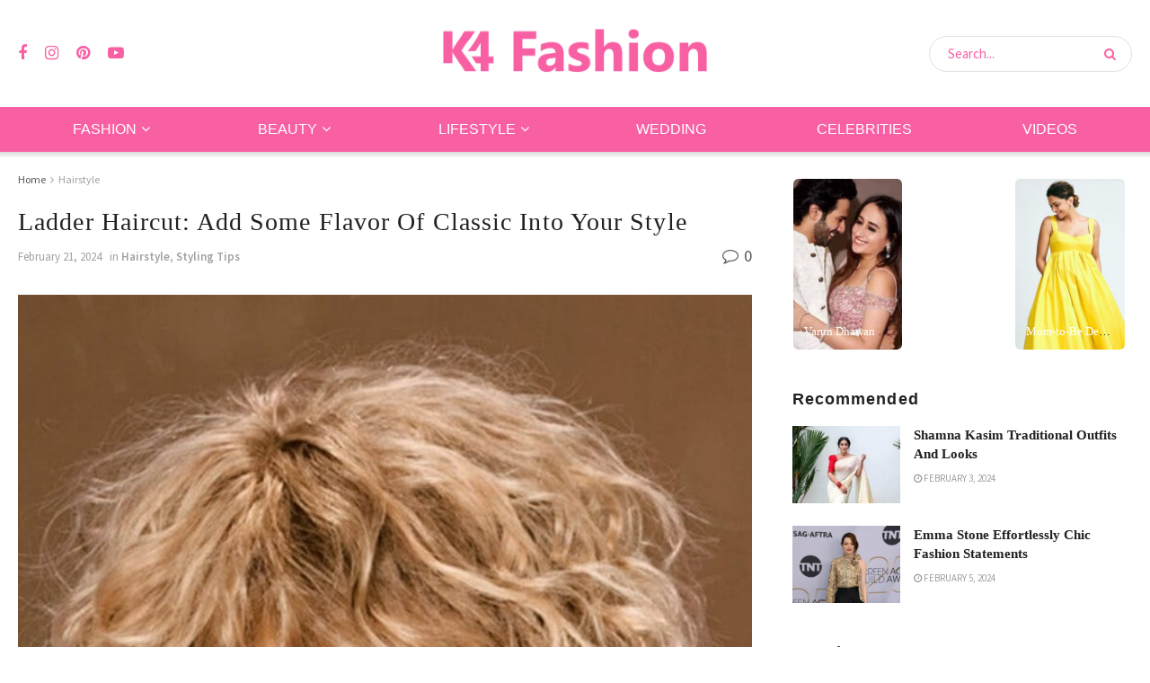

--- FILE ---
content_type: text/html; charset=UTF-8
request_url: https://www.k4fashion.com/ladder-haircut/
body_size: 32603
content:
<!doctype html>
<!--[if lt IE 7]> <html class="no-js lt-ie9 lt-ie8 lt-ie7" lang="en-US"> <![endif]-->
<!--[if IE 7]>    <html class="no-js lt-ie9 lt-ie8" lang="en-US"> <![endif]-->
<!--[if IE 8]>    <html class="no-js lt-ie9" lang="en-US"> <![endif]-->
<!--[if IE 9]>    <html class="no-js lt-ie10" lang="en-US"> <![endif]-->
<!--[if gt IE 8]><!--> <html class="no-js" lang="en-US"> <!--<![endif]-->
<head>
    <meta http-equiv="Content-Type" content="text/html; charset=UTF-8" />
    <meta name='viewport' content='width=device-width, initial-scale=1, user-scalable=yes' />
    <link rel="profile" href="http://gmpg.org/xfn/11" />
    <link rel="pingback" href="https://www.k4fashion.com/xmlrpc.php" />
    <meta name='robots' content='index, follow, max-image-preview:large, max-snippet:-1, max-video-preview:-1' />
	<style>img:is([sizes="auto" i], [sizes^="auto," i]) { contain-intrinsic-size: 3000px 1500px }</style>
	<meta property="og:type" content="article">
<meta property="og:title" content="Ladder Haircut: Add Some Flavor Of Classic Into Your Style">
<meta property="og:site_name" content="K4 Fashion">
<meta property="og:description" content="If you want to create a decent, beautiful, and clean hairstyle while maintaining the original length of the curl. Then">
<meta property="og:url" content="https://www.k4fashion.com/ladder-haircut/">
<meta property="og:locale" content="en_US">
<meta property="og:image" content="https://www.k4fashion.com/wp-content/uploads/2019/04/10.jpg">
<meta property="og:image:height" content="830">
<meta property="og:image:width" content="600">
<meta property="article:published_time" content="2022-06-21T09:30:23+00:00">
<meta property="article:modified_time" content="2024-02-21T14:05:16+00:00">
<meta property="article:section" content="Hairstyle">
<meta property="article:tag" content="Celebrity Hairstyle">
<meta property="article:tag" content="julianne Hough">
<meta property="article:tag" content="Scarlett Johansson">
<meta name="twitter:card" content="summary_large_image">
<meta name="twitter:title" content="Ladder Haircut: Add Some Flavor Of Classic Into Your Style">
<meta name="twitter:description" content="If you want to create a decent, beautiful, and clean hairstyle while maintaining the original length of the curl. Then">
<meta name="twitter:url" content="https://www.k4fashion.com/ladder-haircut/">
<meta name="twitter:site" content="">
<meta name="twitter:image" content="https://www.k4fashion.com/wp-content/uploads/2019/04/10.jpg">
<meta name="twitter:image:width" content="600">
<meta name="twitter:image:height" content="830">
			<script type="text/javascript">
			  var jnews_ajax_url = '/?ajax-request=jnews'
			</script>
			<script type="text/javascript">;window.jnews=window.jnews||{},window.jnews.library=window.jnews.library||{},window.jnews.library=function(){"use strict";var e=this;e.win=window,e.doc=document,e.noop=function(){},e.globalBody=e.doc.getElementsByTagName("body")[0],e.globalBody=e.globalBody?e.globalBody:e.doc,e.win.jnewsDataStorage=e.win.jnewsDataStorage||{_storage:new WeakMap,put:function(e,t,n){this._storage.has(e)||this._storage.set(e,new Map),this._storage.get(e).set(t,n)},get:function(e,t){return this._storage.get(e).get(t)},has:function(e,t){return this._storage.has(e)&&this._storage.get(e).has(t)},remove:function(e,t){var n=this._storage.get(e).delete(t);return 0===!this._storage.get(e).size&&this._storage.delete(e),n}},e.windowWidth=function(){return e.win.innerWidth||e.docEl.clientWidth||e.globalBody.clientWidth},e.windowHeight=function(){return e.win.innerHeight||e.docEl.clientHeight||e.globalBody.clientHeight},e.requestAnimationFrame=e.win.requestAnimationFrame||e.win.webkitRequestAnimationFrame||e.win.mozRequestAnimationFrame||e.win.msRequestAnimationFrame||window.oRequestAnimationFrame||function(e){return setTimeout(e,1e3/60)},e.cancelAnimationFrame=e.win.cancelAnimationFrame||e.win.webkitCancelAnimationFrame||e.win.webkitCancelRequestAnimationFrame||e.win.mozCancelAnimationFrame||e.win.msCancelRequestAnimationFrame||e.win.oCancelRequestAnimationFrame||function(e){clearTimeout(e)},e.classListSupport="classList"in document.createElement("_"),e.hasClass=e.classListSupport?function(e,t){return e.classList.contains(t)}:function(e,t){return e.className.indexOf(t)>=0},e.addClass=e.classListSupport?function(t,n){e.hasClass(t,n)||t.classList.add(n)}:function(t,n){e.hasClass(t,n)||(t.className+=" "+n)},e.removeClass=e.classListSupport?function(t,n){e.hasClass(t,n)&&t.classList.remove(n)}:function(t,n){e.hasClass(t,n)&&(t.className=t.className.replace(n,""))},e.objKeys=function(e){var t=[];for(var n in e)Object.prototype.hasOwnProperty.call(e,n)&&t.push(n);return t},e.isObjectSame=function(e,t){var n=!0;return JSON.stringify(e)!==JSON.stringify(t)&&(n=!1),n},e.extend=function(){for(var e,t,n,o=arguments[0]||{},i=1,a=arguments.length;i<a;i++)if(null!==(e=arguments[i]))for(t in e)o!==(n=e[t])&&void 0!==n&&(o[t]=n);return o},e.dataStorage=e.win.jnewsDataStorage,e.isVisible=function(e){return 0!==e.offsetWidth&&0!==e.offsetHeight||e.getBoundingClientRect().length},e.getHeight=function(e){return e.offsetHeight||e.clientHeight||e.getBoundingClientRect().height},e.getWidth=function(e){return e.offsetWidth||e.clientWidth||e.getBoundingClientRect().width},e.supportsPassive=!1;try{var t=Object.defineProperty({},"passive",{get:function(){e.supportsPassive=!0}});"createEvent"in e.doc?e.win.addEventListener("test",null,t):"fireEvent"in e.doc&&e.win.attachEvent("test",null)}catch(e){}e.passiveOption=!!e.supportsPassive&&{passive:!0},e.setStorage=function(e,t){e="jnews-"+e;var n={expired:Math.floor(((new Date).getTime()+432e5)/1e3)};t=Object.assign(n,t);localStorage.setItem(e,JSON.stringify(t))},e.getStorage=function(e){e="jnews-"+e;var t=localStorage.getItem(e);return null!==t&&0<t.length?JSON.parse(localStorage.getItem(e)):{}},e.expiredStorage=function(){var t,n="jnews-";for(var o in localStorage)o.indexOf(n)>-1&&"undefined"!==(t=e.getStorage(o.replace(n,""))).expired&&t.expired<Math.floor((new Date).getTime()/1e3)&&localStorage.removeItem(o)},e.addEvents=function(t,n,o){for(var i in n){var a=["touchstart","touchmove"].indexOf(i)>=0&&!o&&e.passiveOption;"createEvent"in e.doc?t.addEventListener(i,n[i],a):"fireEvent"in e.doc&&t.attachEvent("on"+i,n[i])}},e.removeEvents=function(t,n){for(var o in n)"createEvent"in e.doc?t.removeEventListener(o,n[o]):"fireEvent"in e.doc&&t.detachEvent("on"+o,n[o])},e.triggerEvents=function(t,n,o){var i;o=o||{detail:null};return"createEvent"in e.doc?(!(i=e.doc.createEvent("CustomEvent")||new CustomEvent(n)).initCustomEvent||i.initCustomEvent(n,!0,!1,o),void t.dispatchEvent(i)):"fireEvent"in e.doc?((i=e.doc.createEventObject()).eventType=n,void t.fireEvent("on"+i.eventType,i)):void 0},e.getParents=function(t,n){void 0===n&&(n=e.doc);for(var o=[],i=t.parentNode,a=!1;!a;)if(i){var r=i;r.querySelectorAll(n).length?a=!0:(o.push(r),i=r.parentNode)}else o=[],a=!0;return o},e.forEach=function(e,t,n){for(var o=0,i=e.length;o<i;o++)t.call(n,e[o],o)},e.getText=function(e){return e.innerText||e.textContent},e.setText=function(e,t){var n="object"==typeof t?t.innerText||t.textContent:t;e.innerText&&(e.innerText=n),e.textContent&&(e.textContent=n)},e.httpBuildQuery=function(t){return e.objKeys(t).reduce(function t(n){var o=arguments.length>1&&void 0!==arguments[1]?arguments[1]:null;return function(i,a){var r=n[a];a=encodeURIComponent(a);var s=o?"".concat(o,"[").concat(a,"]"):a;return null==r||"function"==typeof r?(i.push("".concat(s,"=")),i):["number","boolean","string"].includes(typeof r)?(i.push("".concat(s,"=").concat(encodeURIComponent(r))),i):(i.push(e.objKeys(r).reduce(t(r,s),[]).join("&")),i)}}(t),[]).join("&")},e.get=function(t,n,o,i){return o="function"==typeof o?o:e.noop,e.ajax("GET",t,n,o,i)},e.post=function(t,n,o,i){return o="function"==typeof o?o:e.noop,e.ajax("POST",t,n,o,i)},e.ajax=function(t,n,o,i,a){var r=new XMLHttpRequest,s=n,c=e.httpBuildQuery(o);if(t=-1!=["GET","POST"].indexOf(t)?t:"GET",r.open(t,s+("GET"==t?"?"+c:""),!0),"POST"==t&&r.setRequestHeader("Content-type","application/x-www-form-urlencoded"),r.setRequestHeader("X-Requested-With","XMLHttpRequest"),r.onreadystatechange=function(){4===r.readyState&&200<=r.status&&300>r.status&&"function"==typeof i&&i.call(void 0,r.response)},void 0!==a&&!a){return{xhr:r,send:function(){r.send("POST"==t?c:null)}}}return r.send("POST"==t?c:null),{xhr:r}},e.scrollTo=function(t,n,o){function i(e,t,n){this.start=this.position(),this.change=e-this.start,this.currentTime=0,this.increment=20,this.duration=void 0===n?500:n,this.callback=t,this.finish=!1,this.animateScroll()}return Math.easeInOutQuad=function(e,t,n,o){return(e/=o/2)<1?n/2*e*e+t:-n/2*(--e*(e-2)-1)+t},i.prototype.stop=function(){this.finish=!0},i.prototype.move=function(t){e.doc.documentElement.scrollTop=t,e.globalBody.parentNode.scrollTop=t,e.globalBody.scrollTop=t},i.prototype.position=function(){return e.doc.documentElement.scrollTop||e.globalBody.parentNode.scrollTop||e.globalBody.scrollTop},i.prototype.animateScroll=function(){this.currentTime+=this.increment;var t=Math.easeInOutQuad(this.currentTime,this.start,this.change,this.duration);this.move(t),this.currentTime<this.duration&&!this.finish?e.requestAnimationFrame.call(e.win,this.animateScroll.bind(this)):this.callback&&"function"==typeof this.callback&&this.callback()},new i(t,n,o)},e.unwrap=function(t){var n,o=t;e.forEach(t,(function(e,t){n?n+=e:n=e})),o.replaceWith(n)},e.performance={start:function(e){performance.mark(e+"Start")},stop:function(e){performance.mark(e+"End"),performance.measure(e,e+"Start",e+"End")}},e.fps=function(){var t=0,n=0,o=0;!function(){var i=t=0,a=0,r=0,s=document.getElementById("fpsTable"),c=function(t){void 0===document.getElementsByTagName("body")[0]?e.requestAnimationFrame.call(e.win,(function(){c(t)})):document.getElementsByTagName("body")[0].appendChild(t)};null===s&&((s=document.createElement("div")).style.position="fixed",s.style.top="120px",s.style.left="10px",s.style.width="100px",s.style.height="20px",s.style.border="1px solid black",s.style.fontSize="11px",s.style.zIndex="100000",s.style.backgroundColor="white",s.id="fpsTable",c(s));var l=function(){o++,n=Date.now(),(a=(o/(r=(n-t)/1e3)).toPrecision(2))!=i&&(i=a,s.innerHTML=i+"fps"),1<r&&(t=n,o=0),e.requestAnimationFrame.call(e.win,l)};l()}()},e.instr=function(e,t){for(var n=0;n<t.length;n++)if(-1!==e.toLowerCase().indexOf(t[n].toLowerCase()))return!0},e.winLoad=function(t,n){function o(o){if("complete"===e.doc.readyState||"interactive"===e.doc.readyState)return!o||n?setTimeout(t,n||1):t(o),1}o()||e.addEvents(e.win,{load:o})},e.docReady=function(t,n){function o(o){if("complete"===e.doc.readyState||"interactive"===e.doc.readyState)return!o||n?setTimeout(t,n||1):t(o),1}o()||e.addEvents(e.doc,{DOMContentLoaded:o})},e.fireOnce=function(){e.docReady((function(){e.assets=e.assets||[],e.assets.length&&(e.boot(),e.load_assets())}),50)},e.boot=function(){e.length&&e.doc.querySelectorAll("style[media]").forEach((function(e){"not all"==e.getAttribute("media")&&e.removeAttribute("media")}))},e.create_js=function(t,n){var o=e.doc.createElement("script");switch(o.setAttribute("src",t),n){case"defer":o.setAttribute("defer",!0);break;case"async":o.setAttribute("async",!0);break;case"deferasync":o.setAttribute("defer",!0),o.setAttribute("async",!0)}e.globalBody.appendChild(o)},e.load_assets=function(){"object"==typeof e.assets&&e.forEach(e.assets.slice(0),(function(t,n){var o="";t.defer&&(o+="defer"),t.async&&(o+="async"),e.create_js(t.url,o);var i=e.assets.indexOf(t);i>-1&&e.assets.splice(i,1)})),e.assets=jnewsoption.au_scripts=window.jnewsads=[]},e.setCookie=function(e,t,n){var o="";if(n){var i=new Date;i.setTime(i.getTime()+24*n*60*60*1e3),o="; expires="+i.toUTCString()}document.cookie=e+"="+(t||"")+o+"; path=/"},e.getCookie=function(e){for(var t=e+"=",n=document.cookie.split(";"),o=0;o<n.length;o++){for(var i=n[o];" "==i.charAt(0);)i=i.substring(1,i.length);if(0==i.indexOf(t))return i.substring(t.length,i.length)}return null},e.eraseCookie=function(e){document.cookie=e+"=; Path=/; Expires=Thu, 01 Jan 1970 00:00:01 GMT;"},e.docReady((function(){e.globalBody=e.globalBody==e.doc?e.doc.getElementsByTagName("body")[0]:e.globalBody,e.globalBody=e.globalBody?e.globalBody:e.doc})),e.winLoad((function(){e.winLoad((function(){var t=!1;if(void 0!==window.jnewsadmin)if(void 0!==window.file_version_checker){var n=e.objKeys(window.file_version_checker);n.length?n.forEach((function(e){t||"10.0.4"===window.file_version_checker[e]||(t=!0)})):t=!0}else t=!0;t&&(window.jnewsHelper.getMessage(),window.jnewsHelper.getNotice())}),2500)}))},window.jnews.library=new window.jnews.library;</script>
	<!-- This site is optimized with the Yoast SEO plugin v26.3 - https://yoast.com/wordpress/plugins/seo/ -->
	<title>Ladder Haircut: Add Some Flavor Of Classic Into Your Style - K4 Fashion</title>
	<link rel="canonical" href="https://www.k4fashion.com/ladder-haircut/" />
	<meta property="og:locale" content="en_US" />
	<meta property="og:type" content="article" />
	<meta property="og:title" content="Ladder Haircut: Add Some Flavor Of Classic Into Your Style - K4 Fashion" />
	<meta property="og:description" content="If you want to create a decent, beautiful, and clean hairstyle while maintaining the original length of the curl. Then the ladder is the best haircut to achieve this goal. The ladder cutting is an opportunity to change your image without losing the length. The multi-layer (phased) approach allows you to refresh your appearance by [&hellip;]" />
	<meta property="og:url" content="https://www.k4fashion.com/ladder-haircut/" />
	<meta property="og:site_name" content="K4 Fashion" />
	<meta property="article:published_time" content="2022-06-21T09:30:23+00:00" />
	<meta property="article:modified_time" content="2024-02-21T14:05:16+00:00" />
	<meta property="og:image" content="https://www.k4fashion.com/wp-content/uploads/2019/04/10.jpg" />
	<meta property="og:image:width" content="600" />
	<meta property="og:image:height" content="830" />
	<meta property="og:image:type" content="image/jpeg" />
	<meta name="author" content="K4Fashion Team" />
	<meta name="twitter:card" content="summary_large_image" />
	<meta name="twitter:label1" content="Written by" />
	<meta name="twitter:data1" content="K4Fashion Team" />
	<meta name="twitter:label2" content="Est. reading time" />
	<meta name="twitter:data2" content="10 minutes" />
	<script type="application/ld+json" class="yoast-schema-graph">{"@context":"https://schema.org","@graph":[{"@type":"WebPage","@id":"https://www.k4fashion.com/ladder-haircut/","url":"https://www.k4fashion.com/ladder-haircut/","name":"Ladder Haircut: Add Some Flavor Of Classic Into Your Style - K4 Fashion","isPartOf":{"@id":"https://www.k4fashion.com/#website"},"primaryImageOfPage":{"@id":"https://www.k4fashion.com/ladder-haircut/#primaryimage"},"image":{"@id":"https://www.k4fashion.com/ladder-haircut/#primaryimage"},"thumbnailUrl":"https://www.k4fashion.com/wp-content/uploads/2019/04/10.jpg","datePublished":"2022-06-21T09:30:23+00:00","dateModified":"2024-02-21T14:05:16+00:00","author":{"@id":"https://www.k4fashion.com/#/schema/person/9611fe7622d09fdab8c58beb66382d04"},"breadcrumb":{"@id":"https://www.k4fashion.com/ladder-haircut/#breadcrumb"},"inLanguage":"en-US","potentialAction":[{"@type":"ReadAction","target":["https://www.k4fashion.com/ladder-haircut/"]}]},{"@type":"ImageObject","inLanguage":"en-US","@id":"https://www.k4fashion.com/ladder-haircut/#primaryimage","url":"https://www.k4fashion.com/wp-content/uploads/2019/04/10.jpg","contentUrl":"https://www.k4fashion.com/wp-content/uploads/2019/04/10.jpg","width":600,"height":830},{"@type":"BreadcrumbList","@id":"https://www.k4fashion.com/ladder-haircut/#breadcrumb","itemListElement":[{"@type":"ListItem","position":1,"name":"Home","item":"https://www.k4fashion.com/"},{"@type":"ListItem","position":2,"name":"Ladder Haircut: Add Some Flavor Of Classic Into Your Style"}]},{"@type":"WebSite","@id":"https://www.k4fashion.com/#website","url":"https://www.k4fashion.com/","name":"K4 Fashion","description":"Guide To Outfits, Beauty, Makeup, Lifestyle &amp; Wellness","potentialAction":[{"@type":"SearchAction","target":{"@type":"EntryPoint","urlTemplate":"https://www.k4fashion.com/?s={search_term_string}"},"query-input":{"@type":"PropertyValueSpecification","valueRequired":true,"valueName":"search_term_string"}}],"inLanguage":"en-US"},{"@type":"Person","@id":"https://www.k4fashion.com/#/schema/person/9611fe7622d09fdab8c58beb66382d04","name":"K4Fashion Team","image":{"@type":"ImageObject","inLanguage":"en-US","@id":"https://www.k4fashion.com/#/schema/person/image/","url":"https://secure.gravatar.com/avatar/81ee26c1194f118c10841ce33c08f0ed468d65f454b32d8c1353e627fe017955?s=96&d=mm&r=g","contentUrl":"https://secure.gravatar.com/avatar/81ee26c1194f118c10841ce33c08f0ed468d65f454b32d8c1353e627fe017955?s=96&d=mm&r=g","caption":"K4Fashion Team"},"url":"https://www.k4fashion.com/author/admin/"}]}</script>
	<!-- / Yoast SEO plugin. -->


<link rel='dns-prefetch' href='//fonts.googleapis.com' />
<link rel='preconnect' href='https://fonts.gstatic.com' />
<link rel="alternate" type="application/rss+xml" title="K4 Fashion &raquo; Stories Feed" href="https://www.k4fashion.com/stories/feed/"><link rel='stylesheet' id='sbi_styles-css' href='https://www.k4fashion.com/wp-content/plugins/instagram-feed/css/sbi-styles.min.css?ver=6.9.1' type='text/css' media='all' />
<link rel='stylesheet' id='wp-block-library-css' href='https://www.k4fashion.com/wp-includes/css/dist/block-library/style.min.css?ver=6.8.2' type='text/css' media='all' />
<style id='classic-theme-styles-inline-css' type='text/css'>
/*! This file is auto-generated */
.wp-block-button__link{color:#fff;background-color:#32373c;border-radius:9999px;box-shadow:none;text-decoration:none;padding:calc(.667em + 2px) calc(1.333em + 2px);font-size:1.125em}.wp-block-file__button{background:#32373c;color:#fff;text-decoration:none}
</style>
<link rel='stylesheet' id='quads-style-css-css' href='https://www.k4fashion.com/wp-content/plugins/quick-adsense-reloaded/includes/gutenberg/dist/blocks.style.build.css?ver=2.0.94' type='text/css' media='all' />
<style id='global-styles-inline-css' type='text/css'>
:root{--wp--preset--aspect-ratio--square: 1;--wp--preset--aspect-ratio--4-3: 4/3;--wp--preset--aspect-ratio--3-4: 3/4;--wp--preset--aspect-ratio--3-2: 3/2;--wp--preset--aspect-ratio--2-3: 2/3;--wp--preset--aspect-ratio--16-9: 16/9;--wp--preset--aspect-ratio--9-16: 9/16;--wp--preset--color--black: #000000;--wp--preset--color--cyan-bluish-gray: #abb8c3;--wp--preset--color--white: #ffffff;--wp--preset--color--pale-pink: #f78da7;--wp--preset--color--vivid-red: #cf2e2e;--wp--preset--color--luminous-vivid-orange: #ff6900;--wp--preset--color--luminous-vivid-amber: #fcb900;--wp--preset--color--light-green-cyan: #7bdcb5;--wp--preset--color--vivid-green-cyan: #00d084;--wp--preset--color--pale-cyan-blue: #8ed1fc;--wp--preset--color--vivid-cyan-blue: #0693e3;--wp--preset--color--vivid-purple: #9b51e0;--wp--preset--gradient--vivid-cyan-blue-to-vivid-purple: linear-gradient(135deg,rgba(6,147,227,1) 0%,rgb(155,81,224) 100%);--wp--preset--gradient--light-green-cyan-to-vivid-green-cyan: linear-gradient(135deg,rgb(122,220,180) 0%,rgb(0,208,130) 100%);--wp--preset--gradient--luminous-vivid-amber-to-luminous-vivid-orange: linear-gradient(135deg,rgba(252,185,0,1) 0%,rgba(255,105,0,1) 100%);--wp--preset--gradient--luminous-vivid-orange-to-vivid-red: linear-gradient(135deg,rgba(255,105,0,1) 0%,rgb(207,46,46) 100%);--wp--preset--gradient--very-light-gray-to-cyan-bluish-gray: linear-gradient(135deg,rgb(238,238,238) 0%,rgb(169,184,195) 100%);--wp--preset--gradient--cool-to-warm-spectrum: linear-gradient(135deg,rgb(74,234,220) 0%,rgb(151,120,209) 20%,rgb(207,42,186) 40%,rgb(238,44,130) 60%,rgb(251,105,98) 80%,rgb(254,248,76) 100%);--wp--preset--gradient--blush-light-purple: linear-gradient(135deg,rgb(255,206,236) 0%,rgb(152,150,240) 100%);--wp--preset--gradient--blush-bordeaux: linear-gradient(135deg,rgb(254,205,165) 0%,rgb(254,45,45) 50%,rgb(107,0,62) 100%);--wp--preset--gradient--luminous-dusk: linear-gradient(135deg,rgb(255,203,112) 0%,rgb(199,81,192) 50%,rgb(65,88,208) 100%);--wp--preset--gradient--pale-ocean: linear-gradient(135deg,rgb(255,245,203) 0%,rgb(182,227,212) 50%,rgb(51,167,181) 100%);--wp--preset--gradient--electric-grass: linear-gradient(135deg,rgb(202,248,128) 0%,rgb(113,206,126) 100%);--wp--preset--gradient--midnight: linear-gradient(135deg,rgb(2,3,129) 0%,rgb(40,116,252) 100%);--wp--preset--font-size--small: 13px;--wp--preset--font-size--medium: 20px;--wp--preset--font-size--large: 36px;--wp--preset--font-size--x-large: 42px;--wp--preset--spacing--20: 0.44rem;--wp--preset--spacing--30: 0.67rem;--wp--preset--spacing--40: 1rem;--wp--preset--spacing--50: 1.5rem;--wp--preset--spacing--60: 2.25rem;--wp--preset--spacing--70: 3.38rem;--wp--preset--spacing--80: 5.06rem;--wp--preset--shadow--natural: 6px 6px 9px rgba(0, 0, 0, 0.2);--wp--preset--shadow--deep: 12px 12px 50px rgba(0, 0, 0, 0.4);--wp--preset--shadow--sharp: 6px 6px 0px rgba(0, 0, 0, 0.2);--wp--preset--shadow--outlined: 6px 6px 0px -3px rgba(255, 255, 255, 1), 6px 6px rgba(0, 0, 0, 1);--wp--preset--shadow--crisp: 6px 6px 0px rgba(0, 0, 0, 1);}:where(.is-layout-flex){gap: 0.5em;}:where(.is-layout-grid){gap: 0.5em;}body .is-layout-flex{display: flex;}.is-layout-flex{flex-wrap: wrap;align-items: center;}.is-layout-flex > :is(*, div){margin: 0;}body .is-layout-grid{display: grid;}.is-layout-grid > :is(*, div){margin: 0;}:where(.wp-block-columns.is-layout-flex){gap: 2em;}:where(.wp-block-columns.is-layout-grid){gap: 2em;}:where(.wp-block-post-template.is-layout-flex){gap: 1.25em;}:where(.wp-block-post-template.is-layout-grid){gap: 1.25em;}.has-black-color{color: var(--wp--preset--color--black) !important;}.has-cyan-bluish-gray-color{color: var(--wp--preset--color--cyan-bluish-gray) !important;}.has-white-color{color: var(--wp--preset--color--white) !important;}.has-pale-pink-color{color: var(--wp--preset--color--pale-pink) !important;}.has-vivid-red-color{color: var(--wp--preset--color--vivid-red) !important;}.has-luminous-vivid-orange-color{color: var(--wp--preset--color--luminous-vivid-orange) !important;}.has-luminous-vivid-amber-color{color: var(--wp--preset--color--luminous-vivid-amber) !important;}.has-light-green-cyan-color{color: var(--wp--preset--color--light-green-cyan) !important;}.has-vivid-green-cyan-color{color: var(--wp--preset--color--vivid-green-cyan) !important;}.has-pale-cyan-blue-color{color: var(--wp--preset--color--pale-cyan-blue) !important;}.has-vivid-cyan-blue-color{color: var(--wp--preset--color--vivid-cyan-blue) !important;}.has-vivid-purple-color{color: var(--wp--preset--color--vivid-purple) !important;}.has-black-background-color{background-color: var(--wp--preset--color--black) !important;}.has-cyan-bluish-gray-background-color{background-color: var(--wp--preset--color--cyan-bluish-gray) !important;}.has-white-background-color{background-color: var(--wp--preset--color--white) !important;}.has-pale-pink-background-color{background-color: var(--wp--preset--color--pale-pink) !important;}.has-vivid-red-background-color{background-color: var(--wp--preset--color--vivid-red) !important;}.has-luminous-vivid-orange-background-color{background-color: var(--wp--preset--color--luminous-vivid-orange) !important;}.has-luminous-vivid-amber-background-color{background-color: var(--wp--preset--color--luminous-vivid-amber) !important;}.has-light-green-cyan-background-color{background-color: var(--wp--preset--color--light-green-cyan) !important;}.has-vivid-green-cyan-background-color{background-color: var(--wp--preset--color--vivid-green-cyan) !important;}.has-pale-cyan-blue-background-color{background-color: var(--wp--preset--color--pale-cyan-blue) !important;}.has-vivid-cyan-blue-background-color{background-color: var(--wp--preset--color--vivid-cyan-blue) !important;}.has-vivid-purple-background-color{background-color: var(--wp--preset--color--vivid-purple) !important;}.has-black-border-color{border-color: var(--wp--preset--color--black) !important;}.has-cyan-bluish-gray-border-color{border-color: var(--wp--preset--color--cyan-bluish-gray) !important;}.has-white-border-color{border-color: var(--wp--preset--color--white) !important;}.has-pale-pink-border-color{border-color: var(--wp--preset--color--pale-pink) !important;}.has-vivid-red-border-color{border-color: var(--wp--preset--color--vivid-red) !important;}.has-luminous-vivid-orange-border-color{border-color: var(--wp--preset--color--luminous-vivid-orange) !important;}.has-luminous-vivid-amber-border-color{border-color: var(--wp--preset--color--luminous-vivid-amber) !important;}.has-light-green-cyan-border-color{border-color: var(--wp--preset--color--light-green-cyan) !important;}.has-vivid-green-cyan-border-color{border-color: var(--wp--preset--color--vivid-green-cyan) !important;}.has-pale-cyan-blue-border-color{border-color: var(--wp--preset--color--pale-cyan-blue) !important;}.has-vivid-cyan-blue-border-color{border-color: var(--wp--preset--color--vivid-cyan-blue) !important;}.has-vivid-purple-border-color{border-color: var(--wp--preset--color--vivid-purple) !important;}.has-vivid-cyan-blue-to-vivid-purple-gradient-background{background: var(--wp--preset--gradient--vivid-cyan-blue-to-vivid-purple) !important;}.has-light-green-cyan-to-vivid-green-cyan-gradient-background{background: var(--wp--preset--gradient--light-green-cyan-to-vivid-green-cyan) !important;}.has-luminous-vivid-amber-to-luminous-vivid-orange-gradient-background{background: var(--wp--preset--gradient--luminous-vivid-amber-to-luminous-vivid-orange) !important;}.has-luminous-vivid-orange-to-vivid-red-gradient-background{background: var(--wp--preset--gradient--luminous-vivid-orange-to-vivid-red) !important;}.has-very-light-gray-to-cyan-bluish-gray-gradient-background{background: var(--wp--preset--gradient--very-light-gray-to-cyan-bluish-gray) !important;}.has-cool-to-warm-spectrum-gradient-background{background: var(--wp--preset--gradient--cool-to-warm-spectrum) !important;}.has-blush-light-purple-gradient-background{background: var(--wp--preset--gradient--blush-light-purple) !important;}.has-blush-bordeaux-gradient-background{background: var(--wp--preset--gradient--blush-bordeaux) !important;}.has-luminous-dusk-gradient-background{background: var(--wp--preset--gradient--luminous-dusk) !important;}.has-pale-ocean-gradient-background{background: var(--wp--preset--gradient--pale-ocean) !important;}.has-electric-grass-gradient-background{background: var(--wp--preset--gradient--electric-grass) !important;}.has-midnight-gradient-background{background: var(--wp--preset--gradient--midnight) !important;}.has-small-font-size{font-size: var(--wp--preset--font-size--small) !important;}.has-medium-font-size{font-size: var(--wp--preset--font-size--medium) !important;}.has-large-font-size{font-size: var(--wp--preset--font-size--large) !important;}.has-x-large-font-size{font-size: var(--wp--preset--font-size--x-large) !important;}
:where(.wp-block-post-template.is-layout-flex){gap: 1.25em;}:where(.wp-block-post-template.is-layout-grid){gap: 1.25em;}
:where(.wp-block-columns.is-layout-flex){gap: 2em;}:where(.wp-block-columns.is-layout-grid){gap: 2em;}
:root :where(.wp-block-pullquote){font-size: 1.5em;line-height: 1.6;}
</style>
<link rel='stylesheet' id='contact-form-7-css' href='https://www.k4fashion.com/wp-content/plugins/contact-form-7/includes/css/styles.css?ver=6.1.1' type='text/css' media='all' />
<link rel='stylesheet' id='jnews-parent-style-css' href='https://www.k4fashion.com/wp-content/themes/jnews/style.css?ver=6.8.2' type='text/css' media='all' />
<link rel='stylesheet' id='elementor-frontend-css' href='https://www.k4fashion.com/wp-content/plugins/elementor/assets/css/frontend.min.css?ver=3.32.1' type='text/css' media='all' />
<link crossorigin="anonymous" rel='stylesheet' id='jeg_customizer_font-css' href='//fonts.googleapis.com/css?family=Source+Sans+Pro%3Aregular%2C600%7CWork+Sans%3Aregular%2C600&#038;display=swap&#038;ver=1.3.0' type='text/css' media='all' />
<link rel='stylesheet' id='font-awesome-css' href='https://www.k4fashion.com/wp-content/plugins/elementor/assets/lib/font-awesome/css/font-awesome.min.css?ver=4.7.0' type='text/css' media='all' />
<link rel='stylesheet' id='jnews-frontend-css' href='https://www.k4fashion.com/wp-content/themes/jnews/assets/dist/frontend.min.css?ver=1.0.0' type='text/css' media='all' />
<link rel='stylesheet' id='jnews-elementor-css' href='https://www.k4fashion.com/wp-content/themes/jnews/assets/css/elementor-frontend.css?ver=1.0.0' type='text/css' media='all' />
<link rel='stylesheet' id='jnews-style-css' href='https://www.k4fashion.com/wp-content/themes/jnews-child/style.css?ver=1.0.0' type='text/css' media='all' />
<link rel='stylesheet' id='jnews-darkmode-css' href='https://www.k4fashion.com/wp-content/themes/jnews/assets/css/darkmode.css?ver=1.0.0' type='text/css' media='all' />
<link rel='stylesheet' id='jnews-scheme-css' href='https://www.k4fashion.com/wp-content/uploads/jnews/scheme.css?ver=1715163302' type='text/css' media='all' />
<link rel='stylesheet' id='jnews-select-share-css' href='https://www.k4fashion.com/wp-content/plugins/jnews-social-share/assets/css/plugin.css' type='text/css' media='all' />
<script type="text/javascript" src="//www.k4fashion.com/wp-content/uploads/jnews/gtag/gtag.js?ver=1768987916" id="jnews-google-tag-manager-js" defer></script>
<script type="text/javascript" id="jnews-google-tag-manager-js-after">
/* <![CDATA[ */
				window.addEventListener('DOMContentLoaded', function() {
					(function() {
						window.dataLayer = window.dataLayer || [];
						function gtag(){dataLayer.push(arguments);}
						gtag('js', new Date());
						gtag('config', 'G-382779309');
					})();
				});
				
/* ]]> */
</script>
<script type="text/javascript" src="https://www.k4fashion.com/wp-includes/js/jquery/jquery.min.js?ver=3.7.1" id="jquery-core-js"></script>
<script type="text/javascript" src="https://www.k4fashion.com/wp-includes/js/jquery/jquery-migrate.min.js?ver=3.4.1" id="jquery-migrate-js"></script>
<script>document.cookie = 'quads_browser_width='+screen.width;</script><meta name="generator" content="Elementor 3.32.1; features: e_font_icon_svg, additional_custom_breakpoints; settings: css_print_method-external, google_font-enabled, font_display-swap">
			<style>
				.e-con.e-parent:nth-of-type(n+4):not(.e-lazyloaded):not(.e-no-lazyload),
				.e-con.e-parent:nth-of-type(n+4):not(.e-lazyloaded):not(.e-no-lazyload) * {
					background-image: none !important;
				}
				@media screen and (max-height: 1024px) {
					.e-con.e-parent:nth-of-type(n+3):not(.e-lazyloaded):not(.e-no-lazyload),
					.e-con.e-parent:nth-of-type(n+3):not(.e-lazyloaded):not(.e-no-lazyload) * {
						background-image: none !important;
					}
				}
				@media screen and (max-height: 640px) {
					.e-con.e-parent:nth-of-type(n+2):not(.e-lazyloaded):not(.e-no-lazyload),
					.e-con.e-parent:nth-of-type(n+2):not(.e-lazyloaded):not(.e-no-lazyload) * {
						background-image: none !important;
					}
				}
			</style>
			<link rel="amphtml" href="https://www.k4fashion.com/ladder-haircut/amp/"><script type='application/ld+json'>{"@context":"http:\/\/schema.org","@type":"Organization","@id":"https:\/\/www.k4fashion.com\/#organization","url":"https:\/\/www.k4fashion.com\/","name":"","logo":{"@type":"ImageObject","url":""},"sameAs":["http:\/\/facebook.com\/k4fashion.trends","https:\/\/www.instagram.com\/k4.fashion\/","https:\/\/www.pinterest.com\/k4fashiontrends\/","https:\/\/www.youtube.com\/@K4.Fashion"]}</script>
<script type='application/ld+json'>{"@context":"http:\/\/schema.org","@type":"WebSite","@id":"https:\/\/www.k4fashion.com\/#website","url":"https:\/\/www.k4fashion.com\/","name":"","potentialAction":{"@type":"SearchAction","target":"https:\/\/www.k4fashion.com\/?s={search_term_string}","query-input":"required name=search_term_string"}}</script>
<link rel="icon" href="https://www.k4fashion.com/wp-content/uploads/2021/12/cropped-cropped-k4-fashion-logo-1x-32x32.png" sizes="32x32" />
<link rel="icon" href="https://www.k4fashion.com/wp-content/uploads/2021/12/cropped-cropped-k4-fashion-logo-1x-192x192.png" sizes="192x192" />
<link rel="apple-touch-icon" href="https://www.k4fashion.com/wp-content/uploads/2021/12/cropped-cropped-k4-fashion-logo-1x-180x180.png" />
<meta name="msapplication-TileImage" content="https://www.k4fashion.com/wp-content/uploads/2021/12/cropped-cropped-k4-fashion-logo-1x-270x270.png" />
<style id="jeg_dynamic_css" type="text/css" data-type="jeg_custom-css">@media only screen and (min-width : 1200px) { .container, .jeg_vc_content > .vc_row, .jeg_vc_content > .wpb-content-wrapper > .vc_row, .jeg_vc_content > .vc_element > .vc_row, .jeg_vc_content > .wpb-content-wrapper > .vc_element > .vc_row, .jeg_vc_content > .vc_row[data-vc-full-width="true"]:not([data-vc-stretch-content="true"]) > .jeg-vc-wrapper, .jeg_vc_content > .wpb-content-wrapper > .vc_row[data-vc-full-width="true"]:not([data-vc-stretch-content="true"]) > .jeg-vc-wrapper, .jeg_vc_content > .vc_element > .vc_row[data-vc-full-width="true"]:not([data-vc-stretch-content="true"]) > .jeg-vc-wrapper, .jeg_vc_content > .wpb-content-wrapper > .vc_element > .vc_row[data-vc-full-width="true"]:not([data-vc-stretch-content="true"]) > .jeg-vc-wrapper { max-width : 1270px; } .elementor-section.elementor-section-boxed > .elementor-container { max-width : 1270px; }  } @media only screen and (min-width : 1441px) { .container, .jeg_vc_content > .vc_row, .jeg_vc_content > .wpb-content-wrapper > .vc_row, .jeg_vc_content > .vc_element > .vc_row, .jeg_vc_content > .wpb-content-wrapper > .vc_element > .vc_row, .jeg_vc_content > .vc_row[data-vc-full-width="true"]:not([data-vc-stretch-content="true"]) > .jeg-vc-wrapper, .jeg_vc_content > .wpb-content-wrapper > .vc_row[data-vc-full-width="true"]:not([data-vc-stretch-content="true"]) > .jeg-vc-wrapper, .jeg_vc_content > .vc_element > .vc_row[data-vc-full-width="true"]:not([data-vc-stretch-content="true"]) > .jeg-vc-wrapper, .jeg_vc_content > .wpb-content-wrapper > .vc_element > .vc_row[data-vc-full-width="true"]:not([data-vc-stretch-content="true"]) > .jeg-vc-wrapper { max-width : 1270px; } .elementor-section.elementor-section-boxed > .elementor-container { max-width : 1270px; }  } body { --j-body-color : #53585c; --j-accent-color : #f860a3; --j-alt-color : #f860a3; --j-heading-color : #212121; } body,.jeg_newsfeed_list .tns-outer .tns-controls button,.jeg_filter_button,.owl-carousel .owl-nav div,.jeg_readmore,.jeg_hero_style_7 .jeg_post_meta a,.widget_calendar thead th,.widget_calendar tfoot a,.jeg_socialcounter a,.entry-header .jeg_meta_like a,.entry-header .jeg_meta_comment a,.entry-header .jeg_meta_donation a,.entry-header .jeg_meta_bookmark a,.entry-content tbody tr:hover,.entry-content th,.jeg_splitpost_nav li:hover a,#breadcrumbs a,.jeg_author_socials a:hover,.jeg_footer_content a,.jeg_footer_bottom a,.jeg_cartcontent,.woocommerce .woocommerce-breadcrumb a { color : #53585c; } a, .jeg_menu_style_5>li>a:hover, .jeg_menu_style_5>li.sfHover>a, .jeg_menu_style_5>li.current-menu-item>a, .jeg_menu_style_5>li.current-menu-ancestor>a, .jeg_navbar .jeg_menu:not(.jeg_main_menu)>li>a:hover, .jeg_midbar .jeg_menu:not(.jeg_main_menu)>li>a:hover, .jeg_side_tabs li.active, .jeg_block_heading_5 strong, .jeg_block_heading_6 strong, .jeg_block_heading_7 strong, .jeg_block_heading_8 strong, .jeg_subcat_list li a:hover, .jeg_subcat_list li button:hover, .jeg_pl_lg_7 .jeg_thumb .jeg_post_category a, .jeg_pl_xs_2:before, .jeg_pl_xs_4 .jeg_postblock_content:before, .jeg_postblock .jeg_post_title a:hover, .jeg_hero_style_6 .jeg_post_title a:hover, .jeg_sidefeed .jeg_pl_xs_3 .jeg_post_title a:hover, .widget_jnews_popular .jeg_post_title a:hover, .jeg_meta_author a, .widget_archive li a:hover, .widget_pages li a:hover, .widget_meta li a:hover, .widget_recent_entries li a:hover, .widget_rss li a:hover, .widget_rss cite, .widget_categories li a:hover, .widget_categories li.current-cat>a, #breadcrumbs a:hover, .jeg_share_count .counts, .commentlist .bypostauthor>.comment-body>.comment-author>.fn, span.required, .jeg_review_title, .bestprice .price, .authorlink a:hover, .jeg_vertical_playlist .jeg_video_playlist_play_icon, .jeg_vertical_playlist .jeg_video_playlist_item.active .jeg_video_playlist_thumbnail:before, .jeg_horizontal_playlist .jeg_video_playlist_play, .woocommerce li.product .pricegroup .button, .widget_display_forums li a:hover, .widget_display_topics li:before, .widget_display_replies li:before, .widget_display_views li:before, .bbp-breadcrumb a:hover, .jeg_mobile_menu li.sfHover>a, .jeg_mobile_menu li a:hover, .split-template-6 .pagenum, .jeg_mobile_menu_style_5>li>a:hover, .jeg_mobile_menu_style_5>li.sfHover>a, .jeg_mobile_menu_style_5>li.current-menu-item>a, .jeg_mobile_menu_style_5>li.current-menu-ancestor>a, .jeg_mobile_menu.jeg_menu_dropdown li.open > div > a { color : #f860a3; } .jeg_menu_style_1>li>a:before, .jeg_menu_style_2>li>a:before, .jeg_menu_style_3>li>a:before, .jeg_side_toggle, .jeg_slide_caption .jeg_post_category a, .jeg_slider_type_1_wrapper .tns-controls button.tns-next, .jeg_block_heading_1 .jeg_block_title span, .jeg_block_heading_2 .jeg_block_title span, .jeg_block_heading_3, .jeg_block_heading_4 .jeg_block_title span, .jeg_block_heading_6:after, .jeg_pl_lg_box .jeg_post_category a, .jeg_pl_md_box .jeg_post_category a, .jeg_readmore:hover, .jeg_thumb .jeg_post_category a, .jeg_block_loadmore a:hover, .jeg_postblock.alt .jeg_block_loadmore a:hover, .jeg_block_loadmore a.active, .jeg_postblock_carousel_2 .jeg_post_category a, .jeg_heroblock .jeg_post_category a, .jeg_pagenav_1 .page_number.active, .jeg_pagenav_1 .page_number.active:hover, input[type="submit"], .btn, .button, .widget_tag_cloud a:hover, .popularpost_item:hover .jeg_post_title a:before, .jeg_splitpost_4 .page_nav, .jeg_splitpost_5 .page_nav, .jeg_post_via a:hover, .jeg_post_source a:hover, .jeg_post_tags a:hover, .comment-reply-title small a:before, .comment-reply-title small a:after, .jeg_storelist .productlink, .authorlink li.active a:before, .jeg_footer.dark .socials_widget:not(.nobg) a:hover .fa, div.jeg_breakingnews_title, .jeg_overlay_slider_bottom_wrapper .tns-controls button, .jeg_overlay_slider_bottom_wrapper .tns-controls button:hover, .jeg_vertical_playlist .jeg_video_playlist_current, .woocommerce span.onsale, .woocommerce #respond input#submit:hover, .woocommerce a.button:hover, .woocommerce button.button:hover, .woocommerce input.button:hover, .woocommerce #respond input#submit.alt, .woocommerce a.button.alt, .woocommerce button.button.alt, .woocommerce input.button.alt, .jeg_popup_post .caption, .jeg_footer.dark input[type="submit"], .jeg_footer.dark .btn, .jeg_footer.dark .button, .footer_widget.widget_tag_cloud a:hover, .jeg_inner_content .content-inner .jeg_post_category a:hover, #buddypress .standard-form button, #buddypress a.button, #buddypress input[type="submit"], #buddypress input[type="button"], #buddypress input[type="reset"], #buddypress ul.button-nav li a, #buddypress .generic-button a, #buddypress .generic-button button, #buddypress .comment-reply-link, #buddypress a.bp-title-button, #buddypress.buddypress-wrap .members-list li .user-update .activity-read-more a, div#buddypress .standard-form button:hover, div#buddypress a.button:hover, div#buddypress input[type="submit"]:hover, div#buddypress input[type="button"]:hover, div#buddypress input[type="reset"]:hover, div#buddypress ul.button-nav li a:hover, div#buddypress .generic-button a:hover, div#buddypress .generic-button button:hover, div#buddypress .comment-reply-link:hover, div#buddypress a.bp-title-button:hover, div#buddypress.buddypress-wrap .members-list li .user-update .activity-read-more a:hover, #buddypress #item-nav .item-list-tabs ul li a:before, .jeg_inner_content .jeg_meta_container .follow-wrapper a { background-color : #f860a3; } .jeg_block_heading_7 .jeg_block_title span, .jeg_readmore:hover, .jeg_block_loadmore a:hover, .jeg_block_loadmore a.active, .jeg_pagenav_1 .page_number.active, .jeg_pagenav_1 .page_number.active:hover, .jeg_pagenav_3 .page_number:hover, .jeg_prevnext_post a:hover h3, .jeg_overlay_slider .jeg_post_category, .jeg_sidefeed .jeg_post.active, .jeg_vertical_playlist.jeg_vertical_playlist .jeg_video_playlist_item.active .jeg_video_playlist_thumbnail img, .jeg_horizontal_playlist .jeg_video_playlist_item.active { border-color : #f860a3; } .jeg_tabpost_nav li.active, .woocommerce div.product .woocommerce-tabs ul.tabs li.active, .jeg_mobile_menu_style_1>li.current-menu-item a, .jeg_mobile_menu_style_1>li.current-menu-ancestor a, .jeg_mobile_menu_style_2>li.current-menu-item::after, .jeg_mobile_menu_style_2>li.current-menu-ancestor::after, .jeg_mobile_menu_style_3>li.current-menu-item::before, .jeg_mobile_menu_style_3>li.current-menu-ancestor::before { border-bottom-color : #f860a3; } .jeg_post_meta .fa, .jeg_post_meta .jpwt-icon, .entry-header .jeg_post_meta .fa, .jeg_review_stars, .jeg_price_review_list { color : #f860a3; } .jeg_share_button.share-float.share-monocrhome a { background-color : #f860a3; } h1,h2,h3,h4,h5,h6,.jeg_post_title a,.entry-header .jeg_post_title,.jeg_hero_style_7 .jeg_post_title a,.jeg_block_title,.jeg_splitpost_bar .current_title,.jeg_video_playlist_title,.gallery-caption,.jeg_push_notification_button>a.button { color : #212121; } .split-template-9 .pagenum, .split-template-10 .pagenum, .split-template-11 .pagenum, .split-template-12 .pagenum, .split-template-13 .pagenum, .split-template-15 .pagenum, .split-template-18 .pagenum, .split-template-20 .pagenum, .split-template-19 .current_title span, .split-template-20 .current_title span { background-color : #212121; } .jeg_midbar { height : 119px; } .jeg_midbar, .jeg_midbar.dark { background-color : #ffffff; } .jeg_midbar a, .jeg_midbar.dark a { color : #f860a3; } .jeg_header .jeg_bottombar.jeg_navbar,.jeg_bottombar .jeg_nav_icon { height : 50px; } .jeg_header .jeg_bottombar.jeg_navbar, .jeg_header .jeg_bottombar .jeg_main_menu:not(.jeg_menu_style_1) > li > a, .jeg_header .jeg_bottombar .jeg_menu_style_1 > li, .jeg_header .jeg_bottombar .jeg_menu:not(.jeg_main_menu) > li > a { line-height : 50px; } .jeg_header .jeg_bottombar.jeg_navbar_wrapper:not(.jeg_navbar_boxed), .jeg_header .jeg_bottombar.jeg_navbar_boxed .jeg_nav_row { background : #f860a3; } .jeg_header .jeg_bottombar, .jeg_header .jeg_bottombar.jeg_navbar_dark, .jeg_bottombar.jeg_navbar_boxed .jeg_nav_row, .jeg_bottombar.jeg_navbar_dark.jeg_navbar_boxed .jeg_nav_row { border-bottom-width : 0px; } .jeg_header_sticky .jeg_navbar_wrapper:not(.jeg_navbar_boxed), .jeg_header_sticky .jeg_navbar_boxed .jeg_nav_row { background : #f860a3; } .jeg_stickybar, .jeg_stickybar.dark { border-bottom-width : 0px; } .jeg_mobile_midbar, .jeg_mobile_midbar.dark { background : #06c4d6; } .jeg_header .socials_widget > a > i.fa:before { color : #f860a3; } .jeg_header .socials_widget.nobg > a > i > span.jeg-icon svg { fill : #f860a3; } .jeg_header .socials_widget.nobg > a > span.jeg-icon svg { fill : #f860a3; } .jeg_header .socials_widget > a > span.jeg-icon svg { fill : #f860a3; } .jeg_header .socials_widget > a > i > span.jeg-icon svg { fill : #f860a3; } .jeg_aside_item.socials_widget > a > i.fa:before { color : #f860a3; } .jeg_aside_item.socials_widget.nobg a span.jeg-icon svg { fill : #f860a3; } .jeg_aside_item.socials_widget a span.jeg-icon svg { fill : #f860a3; } .jeg_header .jeg_search_wrapper.search_icon .jeg_search_toggle { color : #ffffff; } .jeg_nav_search { width : 48%; } .jeg_header .jeg_search_no_expand .jeg_search_form button.jeg_search_button { color : #f860a3; } .jeg_header .jeg_search_wrapper.jeg_search_no_expand .jeg_search_form .jeg_search_input { color : #f860a3; } .jeg_header .jeg_search_no_expand .jeg_search_form .jeg_search_input::-webkit-input-placeholder { color : #f860a3; } .jeg_header .jeg_search_no_expand .jeg_search_form .jeg_search_input:-moz-placeholder { color : #f860a3; } .jeg_header .jeg_search_no_expand .jeg_search_form .jeg_search_input::-moz-placeholder { color : #f860a3; } .jeg_header .jeg_search_no_expand .jeg_search_form .jeg_search_input:-ms-input-placeholder { color : #f860a3; } .jeg_header .jeg_search_no_expand .jeg_search_result a, .jeg_header .jeg_search_no_expand .jeg_search_result .search-link { color : #041d28; } .jeg_header .jeg_menu.jeg_main_menu > li > a { color : #ffffff; } .jeg_header .jeg_menu_style_4 > li > a:hover, .jeg_header .jeg_menu_style_4 > li.sfHover > a, .jeg_header .jeg_menu_style_4 > li.current-menu-item > a, .jeg_header .jeg_menu_style_4 > li.current-menu-ancestor > a, .jeg_navbar_dark .jeg_menu_style_4 > li > a:hover, .jeg_navbar_dark .jeg_menu_style_4 > li.sfHover > a, .jeg_navbar_dark .jeg_menu_style_4 > li.current-menu-item > a, .jeg_navbar_dark .jeg_menu_style_4 > li.current-menu-ancestor > a { background : rgba(247,64,143,0.78); } .jeg_header .jeg_navbar_wrapper .sf-arrows .sf-with-ul:after { color : #ffffff; } .jeg_footer_content,.jeg_footer.dark .jeg_footer_content { background-color : #e4e4e4; } .jeg_footer .jeg_footer_heading h3,.jeg_footer.dark .jeg_footer_heading h3,.jeg_footer .widget h2,.jeg_footer .footer_dark .widget h2 { color : #f860a3; } .jeg_footer_bottom,.jeg_footer.dark .jeg_footer_bottom,.jeg_footer_secondary,.jeg_footer.dark .jeg_footer_secondary { background-color : #e4e4e4; } body,input,textarea,select,.chosen-container-single .chosen-single,.btn,.button { font-family: "Source Sans Pro",Helvetica,Arial,sans-serif; } .jeg_header, .jeg_mobile_wrapper { font-family: "Work Sans",Helvetica,Arial,sans-serif; } .jeg_post_title, .entry-header .jeg_post_title, .jeg_single_tpl_2 .entry-header .jeg_post_title, .jeg_single_tpl_3 .entry-header .jeg_post_title, .jeg_single_tpl_6 .entry-header .jeg_post_title, .jeg_content .jeg_custom_title_wrapper .jeg_post_title { font-family: "Work Sans",Helvetica,Arial,sans-serif; } .jeg_thumb .jeg_post_category a,.jeg_pl_lg_box .jeg_post_category a,.jeg_pl_md_box .jeg_post_category a,.jeg_postblock_carousel_2 .jeg_post_category a,.jeg_heroblock .jeg_post_category a,.jeg_slide_caption .jeg_post_category a { background-color : #ea526f; } .jeg_overlay_slider .jeg_post_category,.jeg_thumb .jeg_post_category a,.jeg_pl_lg_box .jeg_post_category a,.jeg_pl_md_box .jeg_post_category a,.jeg_postblock_carousel_2 .jeg_post_category a,.jeg_heroblock .jeg_post_category a,.jeg_slide_caption .jeg_post_category a { border-color : #ea526f; } </style><style type="text/css">
					.no_thumbnail .jeg_thumb,
					.thumbnail-container.no_thumbnail {
					    display: none !important;
					}
					.jeg_search_result .jeg_pl_xs_3.no_thumbnail .jeg_postblock_content,
					.jeg_sidefeed .jeg_pl_xs_3.no_thumbnail .jeg_postblock_content,
					.jeg_pl_sm.no_thumbnail .jeg_postblock_content {
					    margin-left: 0;
					}
					.jeg_postblock_11 .no_thumbnail .jeg_postblock_content,
					.jeg_postblock_12 .no_thumbnail .jeg_postblock_content,
					.jeg_postblock_12.jeg_col_3o3 .no_thumbnail .jeg_postblock_content  {
					    margin-top: 0;
					}
					.jeg_postblock_15 .jeg_pl_md_box.no_thumbnail .jeg_postblock_content,
					.jeg_postblock_19 .jeg_pl_md_box.no_thumbnail .jeg_postblock_content,
					.jeg_postblock_24 .jeg_pl_md_box.no_thumbnail .jeg_postblock_content,
					.jeg_sidefeed .jeg_pl_md_box .jeg_postblock_content {
					    position: relative;
					}
					.jeg_postblock_carousel_2 .no_thumbnail .jeg_post_title a,
					.jeg_postblock_carousel_2 .no_thumbnail .jeg_post_title a:hover,
					.jeg_postblock_carousel_2 .no_thumbnail .jeg_post_meta .fa {
					    color: #212121 !important;
					} 
					.jnews-dark-mode .jeg_postblock_carousel_2 .no_thumbnail .jeg_post_title a,
					.jnews-dark-mode .jeg_postblock_carousel_2 .no_thumbnail .jeg_post_title a:hover,
					.jnews-dark-mode .jeg_postblock_carousel_2 .no_thumbnail .jeg_post_meta .fa {
					    color: #fff !important;
					} 
				</style>		<style type="text/css" id="wp-custom-css">
			.entry-header .jeg_post_title {
    font-weight: 400;
    font-size: 2em;
    letter-spacing: 0em;
}
.jeg_main_menu>li>a {
    font-size: 16px;
    font-weight: 500;
    font-family: Poppins,sans-serif;
}
h1, h2, h3, h4, h5, h6 {
    font-family: Poppins,Poppins-Hindi,sans-serif;
    letter-spacing: 1.1px;
}
.content-inner p {
    font-family: Poppins,Poppins-Hindi,sans-serif;
    font-size: 18px;
    line-height: 30px;
}
.jeg_post_title, .entry-header .jeg_post_title {
    font-family: Poppins,Poppins-Hindi,serif;
	letter-spacing: 1.1px;
}
.footer_logo {
	width:67%
}
.footer-network-logo {
    max-width: 8rem;
    margin-bottom: 12px;
}
.foo_span_css {
		font-size: 15px;
    display: block;
    clear: both;
}
.jeg_footer_bottom {
    color: #444;
}
.jeg_footer_3 .jeg_footer_primary {
    padding: 30px 0;
}		</style>
		<noscript><style id="rocket-lazyload-nojs-css">.rll-youtube-player, [data-lazy-src]{display:none !important;}</style></noscript></head>
<body class="wp-singular post-template-default single single-post postid-10932 single-format-standard wp-embed-responsive wp-theme-jnews wp-child-theme-jnews-child jeg_toggle_light jeg_single_tpl_1 jnews jsc_normal elementor-default elementor-kit-108820">

    
    
    <div class="jeg_ad jeg_ad_top jnews_header_top_ads">
        <div class='ads-wrapper  '></div>    </div>

    <!-- The Main Wrapper
    ============================================= -->
    <div class="jeg_viewport">

        
        <div class="jeg_header_wrapper">
            <div class="jeg_header_instagram_wrapper">
    </div>

<!-- HEADER -->
<div class="jeg_header normal">
    <div class="jeg_midbar jeg_container jeg_navbar_wrapper normal">
    <div class="container">
        <div class="jeg_nav_row">
            
                <div class="jeg_nav_col jeg_nav_left jeg_nav_grow">
                    <div class="item_wrap jeg_nav_alignleft">
                        			<div
				class="jeg_nav_item socials_widget jeg_social_icon_block nobg">
				<a href="http://facebook.com/k4fashion.trends" target='_blank' rel='external noopener nofollow'  aria-label="Find us on Facebook" class="jeg_facebook"><i class="fa fa-facebook"></i> </a><a href="https://www.instagram.com/k4.fashion/" target='_blank' rel='external noopener nofollow'  aria-label="Find us on Instagram" class="jeg_instagram"><i class="fa fa-instagram"></i> </a><a href="https://www.pinterest.com/k4fashiontrends/" target='_blank' rel='external noopener nofollow'  aria-label="Find us on Pinterest" class="jeg_pinterest"><i class="fa fa-pinterest"></i> </a><a href="https://www.youtube.com/@K4.Fashion" target='_blank' rel='external noopener nofollow'  aria-label="Find us on Youtube" class="jeg_youtube"><i class="fa fa-youtube-play"></i> </a>			</div>
			                    </div>
                </div>

                
                <div class="jeg_nav_col jeg_nav_center jeg_nav_normal">
                    <div class="item_wrap jeg_nav_aligncenter">
                        <div class="jeg_nav_item jeg_logo jeg_desktop_logo">
			<div class="site-title">
			<a href="https://www.k4fashion.com/" aria-label="Visit Homepage" style="padding: 0px 0px 5px 0px;">
				<img class='jeg_logo_img' src="https://www.k4fashion.com/wp-content/uploads/2021/12/k4-fashion-logo.png"  alt="K4 Fashion"data-light-src="https://www.k4fashion.com/wp-content/uploads/2021/12/k4-fashion-logo.png" data-light-srcset="https://www.k4fashion.com/wp-content/uploads/2021/12/k4-fashion-logo.png 1x,  2x" data-dark-src="https://www.k4fashion.com/wp-content/uploads/2020/03/k4-fashion-logo.png" data-dark-srcset="https://www.k4fashion.com/wp-content/uploads/2020/03/k4-fashion-logo.png 1x,  2x"width="300" height="90">			</a>
		</div>
	</div>
                    </div>
                </div>

                
                <div class="jeg_nav_col jeg_nav_right jeg_nav_grow">
                    <div class="item_wrap jeg_nav_alignright">
                        <!-- Search Form -->
<div class="jeg_nav_item jeg_nav_search">
	<div class="jeg_search_wrapper jeg_search_no_expand round">
	    <a href="#" class="jeg_search_toggle"><i class="fa fa-search"></i></a>
	    <form action="https://www.k4fashion.com/" method="get" class="jeg_search_form" target="_top">
    <input name="s" class="jeg_search_input" placeholder="Search..." type="text" value="" autocomplete="off">
	<button aria-label="Search Button" type="submit" class="jeg_search_button btn"><i class="fa fa-search"></i></button>
</form>
<!-- jeg_search_hide with_result no_result -->
<div class="jeg_search_result jeg_search_hide with_result">
    <div class="search-result-wrapper">
    </div>
    <div class="search-link search-noresult">
        No Result    </div>
    <div class="search-link search-all-button">
        <i class="fa fa-search"></i> View All Result    </div>
</div>	</div>
</div>                    </div>
                </div>

                        </div>
    </div>
</div><div class="jeg_bottombar jeg_navbar jeg_container jeg_navbar_wrapper jeg_navbar_normal jeg_navbar_shadow jeg_navbar_fitwidth jeg_navbar_normal">
    <div class="container">
        <div class="jeg_nav_row">
            
                <div class="jeg_nav_col jeg_nav_left jeg_nav_normal">
                    <div class="item_wrap jeg_nav_alignleft">
                                            </div>
                </div>

                
                <div class="jeg_nav_col jeg_nav_center jeg_nav_grow">
                    <div class="item_wrap jeg_nav_aligncenter">
                        <div class="jeg_nav_item jeg_main_menu_wrapper">
<div class="jeg_mainmenu_wrap"><ul class="jeg_menu jeg_main_menu jeg_menu_style_4" data-animation="animate"><li id="menu-item-409" class="menu-item menu-item-type-taxonomy menu-item-object-category current-post-ancestor menu-item-has-children menu-item-409 bgnav" data-item-row="default" ><a href="https://www.k4fashion.com/articles/fashion/">Fashion</a>
<ul class="sub-menu">
	<li id="menu-item-14122" class="menu-item menu-item-type-taxonomy menu-item-object-category menu-item-14122 bgnav" data-item-row="default" ><a href="https://www.k4fashion.com/articles/fashion/clothing/">Clothing</a></li>
	<li id="menu-item-14123" class="menu-item menu-item-type-taxonomy menu-item-object-category current-post-ancestor current-menu-parent current-post-parent menu-item-14123 bgnav" data-item-row="default" ><a href="https://www.k4fashion.com/articles/fashion/styling/">Styling Tips</a></li>
	<li id="menu-item-14124" class="menu-item menu-item-type-taxonomy menu-item-object-category menu-item-14124 bgnav" data-item-row="default" ><a href="https://www.k4fashion.com/articles/fashion/accessories/">Accessories</a></li>
</ul>
</li>
<li id="menu-item-44" class="menu-item menu-item-type-taxonomy menu-item-object-category menu-item-has-children menu-item-44 bgnav" data-item-row="default" ><a href="https://www.k4fashion.com/articles/beauty/">Beauty</a>
<ul class="sub-menu">
	<li id="menu-item-45" class="menu-item menu-item-type-taxonomy menu-item-object-category current-post-ancestor current-menu-parent current-post-parent menu-item-45 bgnav" data-item-row="default" ><a href="https://www.k4fashion.com/articles/hair-style/">Hairstyle</a></li>
	<li id="menu-item-16836" class="menu-item menu-item-type-taxonomy menu-item-object-category menu-item-16836 bgnav" data-item-row="default" ><a href="https://www.k4fashion.com/articles/beauty/henna-mehndi/">Henna &amp; Mehndi</a></li>
	<li id="menu-item-46" class="menu-item menu-item-type-taxonomy menu-item-object-category menu-item-46 bgnav" data-item-row="default" ><a href="https://www.k4fashion.com/articles/beauty/makeup/">Makeup</a></li>
	<li id="menu-item-47" class="menu-item menu-item-type-taxonomy menu-item-object-category menu-item-47 bgnav" data-item-row="default" ><a href="https://www.k4fashion.com/articles/beauty/nails/">Nails</a></li>
	<li id="menu-item-14127" class="menu-item menu-item-type-taxonomy menu-item-object-category menu-item-14127 bgnav" data-item-row="default" ><a href="https://www.k4fashion.com/articles/beauty/hair-care/">Hair Care</a></li>
	<li id="menu-item-48" class="menu-item menu-item-type-taxonomy menu-item-object-category menu-item-48 bgnav" data-item-row="default" ><a href="https://www.k4fashion.com/articles/beauty/skin/">Skin Care</a></li>
</ul>
</li>
<li id="menu-item-109165" class="menu-item menu-item-type-taxonomy menu-item-object-category menu-item-has-children menu-item-109165 bgnav" data-item-row="default" ><a href="https://www.k4fashion.com/articles/lifestyle/">Lifestyle</a>
<ul class="sub-menu">
	<li id="menu-item-109166" class="menu-item menu-item-type-taxonomy menu-item-object-category menu-item-109166 bgnav" data-item-row="default" ><a href="https://www.k4fashion.com/articles/lifestyle/culture/">Culture</a></li>
	<li id="menu-item-109167" class="menu-item menu-item-type-taxonomy menu-item-object-category menu-item-109167 bgnav" data-item-row="default" ><a href="https://www.k4fashion.com/articles/lifestyle/health/">Health &amp; Wellness</a></li>
	<li id="menu-item-109168" class="menu-item menu-item-type-taxonomy menu-item-object-category menu-item-109168 bgnav" data-item-row="default" ><a href="https://www.k4fashion.com/articles/lifestyle/relationship/">Relationship</a></li>
	<li id="menu-item-109169" class="menu-item menu-item-type-taxonomy menu-item-object-category menu-item-109169 bgnav" data-item-row="default" ><a href="https://www.k4fashion.com/articles/lifestyle/travel/">Travel</a></li>
</ul>
</li>
<li id="menu-item-53" class="menu-item menu-item-type-taxonomy menu-item-object-category menu-item-53 bgnav" data-item-row="default" ><a href="https://www.k4fashion.com/articles/wedding/">Wedding</a></li>
<li id="menu-item-109170" class="menu-item menu-item-type-taxonomy menu-item-object-category menu-item-109170 bgnav" data-item-row="default" ><a href="https://www.k4fashion.com/articles/celebrities/">Celebrities</a></li>
<li id="menu-item-61" class="menu-item menu-item-type-taxonomy menu-item-object-category menu-item-61 bgnav" data-item-row="default" ><a href="https://www.k4fashion.com/articles/videos/">Videos</a></li>
</ul></div></div>
                    </div>
                </div>

                
                <div class="jeg_nav_col jeg_nav_right jeg_nav_normal">
                    <div class="item_wrap jeg_nav_alignright">
                                            </div>
                </div>

                        </div>
    </div>
</div></div><!-- /.jeg_header -->        </div>

        <div class="jeg_header_sticky">
            <div class="sticky_blankspace"></div>
<div class="jeg_header normal">
    <div class="jeg_container">
        <div data-mode="scroll" class="jeg_stickybar jeg_navbar jeg_navbar_wrapper  jeg_navbar_shadow jeg_navbar_normal">
            <div class="container">
    <div class="jeg_nav_row">
        
            <div class="jeg_nav_col jeg_nav_left jeg_nav_grow">
                <div class="item_wrap jeg_nav_alignleft">
                                    </div>
            </div>

            
            <div class="jeg_nav_col jeg_nav_center jeg_nav_normal">
                <div class="item_wrap jeg_nav_aligncenter">
                    <div class="jeg_nav_item jeg_main_menu_wrapper">
<div class="jeg_mainmenu_wrap"><ul class="jeg_menu jeg_main_menu jeg_menu_style_4" data-animation="animate"><li id="menu-item-409" class="menu-item menu-item-type-taxonomy menu-item-object-category current-post-ancestor menu-item-has-children menu-item-409 bgnav" data-item-row="default" ><a href="https://www.k4fashion.com/articles/fashion/">Fashion</a>
<ul class="sub-menu">
	<li id="menu-item-14122" class="menu-item menu-item-type-taxonomy menu-item-object-category menu-item-14122 bgnav" data-item-row="default" ><a href="https://www.k4fashion.com/articles/fashion/clothing/">Clothing</a></li>
	<li id="menu-item-14123" class="menu-item menu-item-type-taxonomy menu-item-object-category current-post-ancestor current-menu-parent current-post-parent menu-item-14123 bgnav" data-item-row="default" ><a href="https://www.k4fashion.com/articles/fashion/styling/">Styling Tips</a></li>
	<li id="menu-item-14124" class="menu-item menu-item-type-taxonomy menu-item-object-category menu-item-14124 bgnav" data-item-row="default" ><a href="https://www.k4fashion.com/articles/fashion/accessories/">Accessories</a></li>
</ul>
</li>
<li id="menu-item-44" class="menu-item menu-item-type-taxonomy menu-item-object-category menu-item-has-children menu-item-44 bgnav" data-item-row="default" ><a href="https://www.k4fashion.com/articles/beauty/">Beauty</a>
<ul class="sub-menu">
	<li id="menu-item-45" class="menu-item menu-item-type-taxonomy menu-item-object-category current-post-ancestor current-menu-parent current-post-parent menu-item-45 bgnav" data-item-row="default" ><a href="https://www.k4fashion.com/articles/hair-style/">Hairstyle</a></li>
	<li id="menu-item-16836" class="menu-item menu-item-type-taxonomy menu-item-object-category menu-item-16836 bgnav" data-item-row="default" ><a href="https://www.k4fashion.com/articles/beauty/henna-mehndi/">Henna &amp; Mehndi</a></li>
	<li id="menu-item-46" class="menu-item menu-item-type-taxonomy menu-item-object-category menu-item-46 bgnav" data-item-row="default" ><a href="https://www.k4fashion.com/articles/beauty/makeup/">Makeup</a></li>
	<li id="menu-item-47" class="menu-item menu-item-type-taxonomy menu-item-object-category menu-item-47 bgnav" data-item-row="default" ><a href="https://www.k4fashion.com/articles/beauty/nails/">Nails</a></li>
	<li id="menu-item-14127" class="menu-item menu-item-type-taxonomy menu-item-object-category menu-item-14127 bgnav" data-item-row="default" ><a href="https://www.k4fashion.com/articles/beauty/hair-care/">Hair Care</a></li>
	<li id="menu-item-48" class="menu-item menu-item-type-taxonomy menu-item-object-category menu-item-48 bgnav" data-item-row="default" ><a href="https://www.k4fashion.com/articles/beauty/skin/">Skin Care</a></li>
</ul>
</li>
<li id="menu-item-109165" class="menu-item menu-item-type-taxonomy menu-item-object-category menu-item-has-children menu-item-109165 bgnav" data-item-row="default" ><a href="https://www.k4fashion.com/articles/lifestyle/">Lifestyle</a>
<ul class="sub-menu">
	<li id="menu-item-109166" class="menu-item menu-item-type-taxonomy menu-item-object-category menu-item-109166 bgnav" data-item-row="default" ><a href="https://www.k4fashion.com/articles/lifestyle/culture/">Culture</a></li>
	<li id="menu-item-109167" class="menu-item menu-item-type-taxonomy menu-item-object-category menu-item-109167 bgnav" data-item-row="default" ><a href="https://www.k4fashion.com/articles/lifestyle/health/">Health &amp; Wellness</a></li>
	<li id="menu-item-109168" class="menu-item menu-item-type-taxonomy menu-item-object-category menu-item-109168 bgnav" data-item-row="default" ><a href="https://www.k4fashion.com/articles/lifestyle/relationship/">Relationship</a></li>
	<li id="menu-item-109169" class="menu-item menu-item-type-taxonomy menu-item-object-category menu-item-109169 bgnav" data-item-row="default" ><a href="https://www.k4fashion.com/articles/lifestyle/travel/">Travel</a></li>
</ul>
</li>
<li id="menu-item-53" class="menu-item menu-item-type-taxonomy menu-item-object-category menu-item-53 bgnav" data-item-row="default" ><a href="https://www.k4fashion.com/articles/wedding/">Wedding</a></li>
<li id="menu-item-109170" class="menu-item menu-item-type-taxonomy menu-item-object-category menu-item-109170 bgnav" data-item-row="default" ><a href="https://www.k4fashion.com/articles/celebrities/">Celebrities</a></li>
<li id="menu-item-61" class="menu-item menu-item-type-taxonomy menu-item-object-category menu-item-61 bgnav" data-item-row="default" ><a href="https://www.k4fashion.com/articles/videos/">Videos</a></li>
</ul></div></div>
                </div>
            </div>

            
            <div class="jeg_nav_col jeg_nav_right jeg_nav_grow">
                <div class="item_wrap jeg_nav_alignright">
                    <!-- Search Icon -->
<div class="jeg_nav_item jeg_search_wrapper search_icon jeg_search_popup_expand">
    <a href="#" class="jeg_search_toggle" aria-label="Search Button"><i class="fa fa-search"></i></a>
    <form action="https://www.k4fashion.com/" method="get" class="jeg_search_form" target="_top">
    <input name="s" class="jeg_search_input" placeholder="Search..." type="text" value="" autocomplete="off">
	<button aria-label="Search Button" type="submit" class="jeg_search_button btn"><i class="fa fa-search"></i></button>
</form>
<!-- jeg_search_hide with_result no_result -->
<div class="jeg_search_result jeg_search_hide with_result">
    <div class="search-result-wrapper">
    </div>
    <div class="search-link search-noresult">
        No Result    </div>
    <div class="search-link search-all-button">
        <i class="fa fa-search"></i> View All Result    </div>
</div></div>                </div>
            </div>

                </div>
</div>        </div>
    </div>
</div>
        </div>

        <div class="jeg_navbar_mobile_wrapper">
            <div class="jeg_navbar_mobile" data-mode="scroll">
    <div class="jeg_mobile_bottombar jeg_mobile_midbar jeg_container dark">
    <div class="container">
        <div class="jeg_nav_row">
            
                <div class="jeg_nav_col jeg_nav_left jeg_nav_normal">
                    <div class="item_wrap jeg_nav_alignleft">
                        <div class="jeg_nav_item">
    <a href="#" aria-label="Show Menu" class="toggle_btn jeg_mobile_toggle"><i class="fa fa-bars"></i></a>
</div>                    </div>
                </div>

                
                <div class="jeg_nav_col jeg_nav_center jeg_nav_grow">
                    <div class="item_wrap jeg_nav_aligncenter">
                        <div class="jeg_nav_item jeg_mobile_logo">
			<div class="site-title">
			<a href="https://www.k4fashion.com/" aria-label="Visit Homepage">
				<img class='jeg_logo_img' src="https://www.k4fashion.com/wp-content/uploads/2020/03/k4-fashion-mobile-logo.png"  alt="K4 Fashion"data-light-src="https://www.k4fashion.com/wp-content/uploads/2020/03/k4-fashion-mobile-logo.png" data-light-srcset="https://www.k4fashion.com/wp-content/uploads/2020/03/k4-fashion-mobile-logo.png 1x,  2x" data-dark-src="https://www.k4fashion.com/wp-content/uploads/2020/03/k4-fashion-mobile-logo-2x.png" data-dark-srcset="https://www.k4fashion.com/wp-content/uploads/2020/03/k4-fashion-mobile-logo-2x.png 1x, https://www.k4fashion.com/wp-content/uploads/2020/03/k4-fashion-mobile-logo.png 2x"width="168" height="32">			</a>
		</div>
	</div>                    </div>
                </div>

                
                <div class="jeg_nav_col jeg_nav_right jeg_nav_normal">
                    <div class="item_wrap jeg_nav_alignright">
                        <div class="jeg_nav_item jeg_search_wrapper jeg_search_popup_expand">
    <a href="#" aria-label="Search Button" class="jeg_search_toggle"><i class="fa fa-search"></i></a>
	<form action="https://www.k4fashion.com/" method="get" class="jeg_search_form" target="_top">
    <input name="s" class="jeg_search_input" placeholder="Search..." type="text" value="" autocomplete="off">
	<button aria-label="Search Button" type="submit" class="jeg_search_button btn"><i class="fa fa-search"></i></button>
</form>
<!-- jeg_search_hide with_result no_result -->
<div class="jeg_search_result jeg_search_hide with_result">
    <div class="search-result-wrapper">
    </div>
    <div class="search-link search-noresult">
        No Result    </div>
    <div class="search-link search-all-button">
        <i class="fa fa-search"></i> View All Result    </div>
</div></div>                    </div>
                </div>

                        </div>
    </div>
</div></div>
<div class="sticky_blankspace" style="height: 60px;"></div>        </div>

        <div class="jeg_ad jeg_ad_top jnews_header_bottom_ads">
            <div class='ads-wrapper  '></div>        </div>

            <div class="post-wrapper">

        <div class="post-wrap" >

            
            <div class="jeg_main ">
                <div class="jeg_container">
                    <div class="jeg_content jeg_singlepage">

	<div class="container">

		<div class="jeg_ad jeg_article jnews_article_top_ads">
			<div class='ads-wrapper  '></div>		</div>

		<div class="row">
			<div class="jeg_main_content col-md-8">
				<div class="jeg_inner_content">
					
												<div class="jeg_breadcrumbs jeg_breadcrumb_container">
							<div id="breadcrumbs"><span class="">
                <a href="https://www.k4fashion.com">Home</a>
            </span><i class="fa fa-angle-right"></i><span class="breadcrumb_last_link">
                <a href="https://www.k4fashion.com/articles/hair-style/">Hairstyle</a>
            </span></div>						</div>
						
						<div class="entry-header">
							
							<h1 class="jeg_post_title">Ladder Haircut: Add Some Flavor Of Classic Into Your Style</h1>

							
							<div class="jeg_meta_container"><div class="jeg_post_meta jeg_post_meta_1">

	<div class="meta_left">
		
					<div class="jeg_meta_date">
				<a href="https://www.k4fashion.com/ladder-haircut/">February 21, 2024</a>
			</div>
		
					<div class="jeg_meta_category">
				<span><span class="meta_text">in</span>
					<a href="https://www.k4fashion.com/articles/hair-style/" rel="category tag">Hairstyle</a><span class="category-separator">, </span><a href="https://www.k4fashion.com/articles/fashion/styling/" rel="category tag">Styling Tips</a>				</span>
			</div>
		
			</div>

	<div class="meta_right">
							<div class="jeg_meta_comment"><a href="https://www.k4fashion.com/ladder-haircut/#respond"><i
						class="fa fa-comment-o"></i> 0</a></div>
			</div>
</div>
</div>
						</div>

						<div  class="jeg_featured featured_image "><a href="https://www.k4fashion.com/wp-content/uploads/2019/04/10.jpg"><div class="thumbnail-container animate-lazy" style="padding-bottom:138.376%"><img width="271" height="375" src="https://www.k4fashion.com/wp-content/themes/jnews/assets/img/jeg-empty.png" class="attachment-jnews-750x375 size-jnews-750x375 lazyload wp-post-image" alt="Ladder Haircut: Add Some Flavor Of Classic Into Your Style" decoding="async" data-src="https://www.k4fashion.com/wp-content/uploads/2019/04/10.jpg" data-srcset="" data-sizes="auto" data-expand="700" /></div></a></div>
						<div class="jeg_share_top_container"><div class="jeg_share_button clearfix">
                <div class="jeg_share_stats">
                    <div class="jeg_share_count">
                        <div class="counts">310</div>
                        <span class="sharetext">SHARES</span>
                    </div>
                    <div class="jeg_views_count">
                    <div class="counts">2.4k</div>
                    <span class="sharetext">VIEWS</span>
                </div>
                </div>
                <div class="jeg_sharelist">
                    <a href="http://www.facebook.com/sharer.php?u=https%3A%2F%2Fwww.k4fashion.com%2Fladder-haircut%2F" rel='nofollow' aria-label='Share on Facebook' class="jeg_btn-facebook expanded"><i class="fa fa-facebook-official"></i><span>Share on Facebook</span></a><a href="https://twitter.com/intent/tweet?text=Ladder%20Haircut%3A%20Add%20Some%20Flavor%20Of%20Classic%20Into%20Your%20Style&url=https%3A%2F%2Fwww.k4fashion.com%2Fladder-haircut%2F" rel='nofollow' aria-label='Share on Twitter' class="jeg_btn-twitter expanded"><i class="fa fa-twitter"><svg xmlns="http://www.w3.org/2000/svg" height="1em" viewBox="0 0 512 512"><!--! Font Awesome Free 6.4.2 by @fontawesome - https://fontawesome.com License - https://fontawesome.com/license (Commercial License) Copyright 2023 Fonticons, Inc. --><path d="M389.2 48h70.6L305.6 224.2 487 464H345L233.7 318.6 106.5 464H35.8L200.7 275.5 26.8 48H172.4L272.9 180.9 389.2 48zM364.4 421.8h39.1L151.1 88h-42L364.4 421.8z"/></svg></i><span>Share on Twitter</span></a>
                    <div class="share-secondary">
                    <a href="https://www.linkedin.com/shareArticle?url=https%3A%2F%2Fwww.k4fashion.com%2Fladder-haircut%2F&title=Ladder%20Haircut%3A%20Add%20Some%20Flavor%20Of%20Classic%20Into%20Your%20Style" rel='nofollow' aria-label='Share on Linkedin' class="jeg_btn-linkedin "><i class="fa fa-linkedin"></i></a><a href="https://www.pinterest.com/pin/create/bookmarklet/?pinFave=1&url=https%3A%2F%2Fwww.k4fashion.com%2Fladder-haircut%2F&media=https://www.k4fashion.com/wp-content/uploads/2019/04/10.jpg&description=Ladder%20Haircut%3A%20Add%20Some%20Flavor%20Of%20Classic%20Into%20Your%20Style" rel='nofollow' aria-label='Share on Pinterest' class="jeg_btn-pinterest "><i class="fa fa-pinterest"></i></a>
                </div>
                <a href="#" class="jeg_btn-toggle" aria-label="Share on another social media platform"><i class="fa fa-share"></i></a>
                </div>
            </div></div>
						<div class="jeg_ad jeg_article jnews_content_top_ads "><div class='ads-wrapper  '></div></div>
						<div class="entry-content no-share">
							<div class="jeg_share_button share-float jeg_sticky_share clearfix share-monocrhome">
								<div class="jeg_share_float_container"></div>							</div>

							<div class="content-inner ">
								
<!-- WP QUADS Content Ad Plugin v. 2.0.94 -->
<div class="quads-location quads-ad3" id="quads-ad3" style="float:none;margin:0px 0 0px 0;text-align:center;">
<script async src="//pagead2.googlesyndication.com/pagead/js/adsbygoogle.js"></script>
<!-- K4F Menu Ad 2 -->
<ins class="adsbygoogle"
     style="display:block; background-color: #fff; text-align: center;"
     data-ad-client="ca-pub-3973630609075713"
     data-ad-slot="3400146708"
     data-ad-format="link"></ins>
<script>
(adsbygoogle = window.adsbygoogle || []).push({});
</script>
</div>
<p>If you want to create a decent, beautiful, and clean hairstyle while maintaining the original length of the curl. Then the ladder is the best haircut to achieve this goal. The ladder cutting is an opportunity to change your image without losing the length. The multi-layer (phased) approach allows you to refresh your appearance by giving you a dynamic and additional volume.</p>
<p>We have a list of ideas of different lengths and styles to choose from. So, here we have prepared some hairstyles for all of you, which will look great on your appearance.</p>
<h2>Try These Trendy Ladder Haircut To Enhance Your Look</h2>
<p><strong>Read More: </strong><a href="https://www.k4fashion.com/easy-hairstyle-ideas-to-look-stylish/">Easy Hairstyle Ideas To Look Stylish</a></p><div class='jnews_inline_related_post_wrapper left'>
                        <div class='jnews_inline_related_post'>
                <div  class="jeg_postblock_28 jeg_postblock jeg_module_hook jeg_pagination_disable jeg_col_2o3 jnews_module_10932_1_697141733536d   " data-unique="jnews_module_10932_1_697141733536d">
					<div class="jeg_block_heading jeg_block_heading_8 jeg_subcat_right">
                     <h3 class="jeg_block_title"><span>Related articles</span></h3>
                     
                 </div>
					<div class="jeg_block_container">
                    
                    <div class="jeg_posts ">
                    <div class="jeg_postsmall jeg_load_more_flag">
                        <article class="jeg_post jeg_pl_xs_4 format-standard">
                    <div class="jeg_postblock_content">
                        <h3 class="jeg_post_title">
                            <a href="https://www.k4fashion.com/mawra-hocanes-wedding-outfits/">Mawra Hocane&#8217;s Stunning Wedding Looks</a>
                        </h3>
                        
                    </div>
                </article><article class="jeg_post jeg_pl_xs_4 format-standard">
                    <div class="jeg_postblock_content">
                        <h3 class="jeg_post_title">
                            <a href="https://www.k4fashion.com/traditional-muslim-bridal-jewellery/">Traditional Muslim Bridal Jewellery To Look Stylish</a>
                        </h3>
                        
                    </div>
                </article>
                    </div>
                </div>
                    <div class='module-overlay'>
				    <div class='preloader_type preloader_dot'>
				        <div class="module-preloader jeg_preloader dot">
				            <span></span><span></span><span></span>
				        </div>
				        <div class="module-preloader jeg_preloader circle">
				            <div class="jnews_preloader_circle_outer">
				                <div class="jnews_preloader_circle_inner"></div>
				            </div>
				        </div>
				        <div class="module-preloader jeg_preloader square">
				            <div class="jeg_square">
				                <div class="jeg_square_inner"></div>
				            </div>
				        </div>
				    </div>
				</div>
                </div>
                <div class="jeg_block_navigation">
                    <div class='navigation_overlay'><div class='module-preloader jeg_preloader'><span></span><span></span><span></span></div></div>
                    
                    
                </div>
					
					<script>var jnews_module_10932_1_697141733536d = {"header_icon":"","first_title":"Related articles","second_title":"","url":"","header_type":"heading_8","header_background":"","header_secondary_background":"","header_text_color":"","header_line_color":"","header_accent_color":"","header_filter_category":"","header_filter_author":"","header_filter_tag":"","header_filter_cpt_web_story_category":"","header_filter_cpt_web_story_tag":"","header_filter_text":"All","sticky_post":false,"post_type":"post","content_type":"all","sponsor":false,"number_post":"2","post_offset":0,"unique_content":"disable","include_post":"","included_only":false,"exclude_post":10932,"include_category":"5,16","exclude_category":"","include_author":"","include_tag":"","exclude_tag":"","web_story_category":"","web_story_tag":"","sort_by":"latest","show_date":"","date_format":"default","date_format_custom":"Y\/m\/d","pagination_mode":"disable","pagination_nextprev_showtext":"","pagination_number_post":"2","pagination_scroll_limit":0,"ads_type":"disable","ads_position":1,"ads_random":"","ads_image":"","ads_image_tablet":"","ads_image_phone":"","ads_image_link":"","ads_image_alt":"","ads_image_new_tab":"","google_publisher_id":"","google_slot_id":"","google_desktop":"auto","google_tab":"auto","google_phone":"auto","content":"","ads_bottom_text":"","boxed":"","boxed_shadow":"","show_border":"","el_id":"","el_class":"","scheme":"","column_width":"auto","title_color":"","accent_color":"","alt_color":"","excerpt_color":"","css":"","paged":1,"column_class":"jeg_col_2o3","class":"jnews_block_28"};</script>
				</div>
            </div>
                    </div>
<p><img fetchpriority="high" decoding="async" class="alignnone size-full wp-image-10990" src="http://k4fashion.com/wp-content/uploads/2019/04/HAIRCUT-LADDER.jpg" alt="" width="600" height="600" srcset="https://www.k4fashion.com/wp-content/uploads/2019/04/HAIRCUT-LADDER.jpg 600w, https://www.k4fashion.com/wp-content/uploads/2019/04/HAIRCUT-LADDER-150x150.jpg 150w, https://www.k4fashion.com/wp-content/uploads/2019/04/HAIRCUT-LADDER-300x300.jpg 300w" sizes="(max-width: 600px) 100vw, 600px" /></p>
<h3>Which Type Of Face Is Right For You?</h3>
<p>The ladder has an amazing ability to fit almost any type of appearance and shape of the face. In addition, it has the ability to adjust some features of the appearance.</p>
<!-- WP QUADS Content Ad Plugin v. 2.0.94 -->
<div class="quads-location quads-ad4" id="quads-ad4" style="float:none;margin:0px 0 0px 0;text-align:center;">
<script async src="//pagead2.googlesyndication.com/pagead/js/adsbygoogle.js"></script>
<!-- K4F default Ad 2 -->
<ins class="adsbygoogle"
     style="display:block;text-align: center;"
     data-ad-client="ca-pub-3973630609075713"
     data-ad-slot="8186102352"
     data-ad-format="auto"></ins>
<script>
(adsbygoogle = window.adsbygoogle || []).push({});
</script>
</div>

<p>Some of the obvious advantages are the following:</p>
<ul>
<li>Cutting the staircase visually lengthens a wide, square, or round face</li>
<li>makes the face proportionate</li>
<li>softens the heavy lower jaw</li>
<li>is combined with various bangs</li>
<li>Helps hide large ears</li>
<li>Allows you to realize different styles of styling</li>
<li>Emphasizes the harmony of the oval shape of the face.</li>
</ul>
<p><img decoding="async" class="alignnone size-full wp-image-10965" src="http://k4fashion.com/wp-content/uploads/2019/04/HAIRCUT-LADDER-1.jpg" alt="" width="600" height="741" /></p>
<h3>Is The Structure Of The Hair Important?</h3>
<p><strong>For Thinner Hairs</strong></p>
<p>As the cutting of the ladder adds volume, the effect of the image is also possible for the owners of fine hair. To increase the effect of volume, it is recommended to use a hairdryer with nozzles, and the strands themselves are pre-applied mousse for styling.</p>
<p><img decoding="async" class="alignnone size-full wp-image-10967" src="http://k4fashion.com/wp-content/uploads/2019/04/HAIRCUT-LADDER-3.jpg" alt="" width="600" height="711" /></p>
<p><img loading="lazy" decoding="async" class="alignnone size-full wp-image-10966" src="http://k4fashion.com/wp-content/uploads/2019/04/HAIRCUT-LADDER-2.jpg" alt="" width="600" height="400" /></p>
<p><img loading="lazy" decoding="async" class="alignnone size-full wp-image-10968" src="http://k4fashion.com/wp-content/uploads/2019/04/HAIRCUT-LADDER-4.jpg" alt="" width="600" height="799" /></p>
<p><strong>For Thicker Strands</strong></p>
<p>For girls with thick and naturally heavy hair, such a haircut will serve a good service, removing the excessive volume.</p>
<p><img loading="lazy" decoding="async" class="alignnone size-full wp-image-10969" src="http://k4fashion.com/wp-content/uploads/2019/04/HAIRCUT-LADDER-5.jpg" alt="" width="600" height="747" /></p>
<p><img loading="lazy" decoding="async" class="alignnone size-full wp-image-10970" src="http://k4fashion.com/wp-content/uploads/2019/04/HAIRCUT-LADDER-6.jpg" alt="" width="600" height="395" /></p>
<p><img loading="lazy" decoding="async" class="alignnone size-full wp-image-10971" src="http://k4fashion.com/wp-content/uploads/2019/04/HAIRCUT-LADDER-7.jpg" alt="" width="600" height="759" /></p>
<p><strong>For Curly Hair</strong></p>
<p>Will the ladder be suitable for women with natural curls? This hair design will give the girl romance and refinement. If you want to emphasize the clarity and geometry of the haircut, use an iron.</p>
<p><img loading="lazy" decoding="async" class="alignnone size-full wp-image-10972" src="http://k4fashion.com/wp-content/uploads/2019/04/HAIRCUT-LADDER-8.jpg" alt="" width="600" height="480" /></p>
<p><img loading="lazy" decoding="async" class="alignnone size-full wp-image-10973" src="http://k4fashion.com/wp-content/uploads/2019/04/HAIRCUT-LADDER-9.jpg" alt="" width="600" height="600" srcset="https://www.k4fashion.com/wp-content/uploads/2019/04/HAIRCUT-LADDER-9.jpg 600w, https://www.k4fashion.com/wp-content/uploads/2019/04/HAIRCUT-LADDER-9-150x150.jpg 150w, https://www.k4fashion.com/wp-content/uploads/2019/04/HAIRCUT-LADDER-9-300x300.jpg 300w" sizes="(max-width: 600px) 100vw, 600px" /></p>
<p><img loading="lazy" decoding="async" class="alignnone size-full wp-image-10963" src="http://k4fashion.com/wp-content/uploads/2019/04/10.jpg" alt="" width="600" height="830" /></p>
<p><strong>Long Hair And Short Haircut</strong></p>
<p>Long strands give you plenty of room for cutting. This type of hairstyle is suitable for those who have damaged strands, but it is a pity to clean the entire length.</p>
<p>It is possible to create an image with or without bangs. Depending on the cutting technique and shape of the face, you can try to comb the bangs in such a way as to look the most advantageous.</p>
<p><img loading="lazy" decoding="async" class="alignnone size-full wp-image-10974" src="http://k4fashion.com/wp-content/uploads/2019/04/HAIRCUT-LADDER-10.jpg" alt="" width="600" height="600" srcset="https://www.k4fashion.com/wp-content/uploads/2019/04/HAIRCUT-LADDER-10.jpg 600w, https://www.k4fashion.com/wp-content/uploads/2019/04/HAIRCUT-LADDER-10-150x150.jpg 150w, https://www.k4fashion.com/wp-content/uploads/2019/04/HAIRCUT-LADDER-10-300x300.jpg 300w" sizes="(max-width: 600px) 100vw, 600px" /></p>
<p><img loading="lazy" decoding="async" class="alignnone size-full wp-image-10975" src="http://k4fashion.com/wp-content/uploads/2019/04/HAIRCUT-LADDER-11.jpg" alt="" width="600" height="906" /></p>
<p><img loading="lazy" decoding="async" class="alignnone size-full wp-image-10976" src="http://k4fashion.com/wp-content/uploads/2019/04/HAIRCUT-LADDER-12.jpg" alt="" width="600" height="480" /></p>
<p><strong>Average Length</strong></p>
<p>The ladder is a very harmonious variant for the shoulder length of the hair. A haircut can be straight, torn, or oblique. This look will add to your sexuality and dynamism. It&#8217;s easy to do, but for those who want to experiment, you can try a hairdryer with different nozzles.</p>
<!-- WP QUADS Content Ad Plugin v. 2.0.94 -->
<div class="quads-location quads-ad1" id="quads-ad1" style="float:none;margin:0px 0 0px 0;text-align:center;">
<script async src="//pagead2.googlesyndication.com/pagead/js/adsbygoogle.js"></script>
<!-- K4F Default Ad 1 -->
<ins class="adsbygoogle"
     style="display:block"
     data-ad-client="ca-pub-3973630609075713"
     data-ad-slot="1491388413"
     data-ad-format="auto"></ins>
<script>
(adsbygoogle = window.adsbygoogle || []).push({});
</script>
</div>

<p style="text-align: center;"><strong>Tip: If you want to trim your curls in addition to your haircuts, you should also look for warm shades.</strong></p>
<p><img loading="lazy" decoding="async" class="alignnone size-full wp-image-10977" src="http://k4fashion.com/wp-content/uploads/2019/04/HAIRCUT-LADDER-13.jpg" alt="" width="600" height="880" /></p>
<p><img loading="lazy" decoding="async" class="alignnone size-full wp-image-10979" src="http://k4fashion.com/wp-content/uploads/2019/04/HAIRCUT-LADDER-14.jpg" alt="" width="600" height="520" /></p>
<p><strong>Short Length</strong></p>
<p>Short hair can also be trimmed with a ladder, which starts with the back of the head at a length of about 50 mm. The haircut starts at the top of the head and moves on to the temples. Here it will be desirable to have bangs in addition to the ladder.</p>
<p>Despite the fact that the haircut is made for short hair, the longest strands can reach 20 cm. This will allow you to use different styling options, and pull or twist the tips.</p>
<p style="text-align: center;"><strong>Tip! The short version of the stairs will suit not only young but also adult solid women, creating a fashionable modern look.</strong></p>
<p><img loading="lazy" decoding="async" class="alignnone size-full wp-image-10978" src="http://k4fashion.com/wp-content/uploads/2019/04/HAIRCUT-LADDER-14-2.jpg" alt="" width="600" height="900" /></p>
<p><img loading="lazy" decoding="async" class="alignnone size-full wp-image-10980" src="http://k4fashion.com/wp-content/uploads/2019/04/HAIRCUT-LADDER-15.jpg" alt="" width="600" height="338" /></p>
<p><img loading="lazy" decoding="async" class="alignnone size-full wp-image-10988" src="http://k4fashion.com/wp-content/uploads/2019/04/HAIRCUT-LADDER-q16.jpg" alt="" width="600" height="338" /></p>
<p><img loading="lazy" decoding="async" class="alignnone size-full wp-image-10964" src="http://k4fashion.com/wp-content/uploads/2019/04/17.jpg" alt="" width="600" height="400" /></p>
<h3>Features Of Laying Ladders</h3>
<p>With all its simplicity, the staircase can be cut in a variety of ways.</p>
<p><strong>With The Tips Turned Inward</strong></p>
<p>You&#8217;re gonna need to make that onion:</p>
<ul>
<li>A mousse for stacking</li>
<li>The lacquer</li>
<li>A hairdryer</li>
<li>Round brush for laying.</li>
</ul>
<p>All strands are dried with a hairdryer from top to bottom, and at the same time, the ends of the hair are twisted inwards with a brush. Hot air is used to create a hairstyle.</p>
<p style="text-align: center;"><strong>Tip: This styling is only suitable for straight strands.</strong></p>
<p><img loading="lazy" decoding="async" class="alignnone size-full wp-image-10981" src="http://k4fashion.com/wp-content/uploads/2019/04/HAIRCUT-LADDER-17.jpg" alt="" width="600" height="450" /></p>
<p><strong>Tips Out</strong></p>
<p>A youthful, dynamic look can be created using the same tools as when you turn your hair tips inward. Only twist the hair, while simultaneously directing a stream of air from the hairdryer, should be outward.</p>
<p><strong>Read More: </strong><a href="https://www.k4fashion.com/ways-to-use-hair-rollers-for-perfect-curls/">Want Perfect Curls? Effective Ways To Use Hair Rollers</a></p>
<p style="text-align: center;"><strong>Tip! Styling is suitable for straight and slightly curly curls and an oval face.</strong></p>
<p><img loading="lazy" decoding="async" class="alignnone size-full wp-image-10982" src="http://k4fashion.com/wp-content/uploads/2019/04/HAIRCUT-LADDER-18.jpg" alt="" width="600" height="762" /></p>
<p><strong>Smooth Straight Ends</strong></p>
<p>To ensure that the ends of the hair are not turned outward or inward, the styling products must be more secure.</p>
<p style="text-align: center;"><strong>Tip! Styling in this form &#8211; only for straight hair.</strong></p>
<p><img loading="lazy" decoding="async" class="alignnone size-full wp-image-10983" src="http://k4fashion.com/wp-content/uploads/2019/04/HAIRCUT-LADDER-19.jpg" alt="" width="600" height="830" /></p>
<p><strong>Hooks</strong></p>
<p>The laying of curly strands underlining their natural bending should be carried out without the use of a hairdryer. The mousse is applied to the strands and distributed to ensure that the curls are clearly arranged. Hair is not combed, it is disassembled into curls by hand. To fix the result apply a varnish.</p>
<p><img loading="lazy" decoding="async" class="alignnone size-full wp-image-10984" src="http://k4fashion.com/wp-content/uploads/2019/04/HAIRCUT-LADDER-20.jpg" alt="" width="600" height="609" /></p>
<p><strong>Can Negligence Be Stylish?</strong></p>
<p>Performing careless laying is relatively straightforward, but requires some skill. Styling mousse is distributed on each such strand and twisted into a tourniquet. After that, it is ironed. After the blossoming of such a flagellum turns out to be the same negligence, which sought.</p>
<p>After all the strands have been processed in this way, the hair is no longer combed but disassembled and whipped just by hand.</p>
<p><img loading="lazy" decoding="async" class="alignnone size-full wp-image-10985" src="http://k4fashion.com/wp-content/uploads/2019/04/HAIRCUT-LADDER-22.jpg" alt="" width="600" height="933" /></p>
<p><img loading="lazy" decoding="async" class="alignnone size-full wp-image-10986" src="http://k4fashion.com/wp-content/uploads/2019/04/HAIRCUT-LADDER-23.jpg" alt="" width="600" height="600" srcset="https://www.k4fashion.com/wp-content/uploads/2019/04/HAIRCUT-LADDER-23.jpg 600w, https://www.k4fashion.com/wp-content/uploads/2019/04/HAIRCUT-LADDER-23-150x150.jpg 150w, https://www.k4fashion.com/wp-content/uploads/2019/04/HAIRCUT-LADDER-23-300x300.jpg 300w" sizes="(max-width: 600px) 100vw, 600px" /></p>
<p>The ladder is not only a universal haircut but also a fashionable one, capable of giving the image freshness and originality.</p>
<p><strong>You&#8217;ll also like:</strong>
<!-- WP QUADS Content Ad Plugin v. 2.0.94 -->
<div class="quads-location quads-ad5" id="quads-ad5" style="float:none;margin:0px 0 0px 0;text-align:center;">
<script async src="//pagead2.googlesyndication.com/pagead/js/adsbygoogle.js"></script>
<!-- K4F default Ad 3 -->
<ins class="adsbygoogle"
     style="display:block"
     data-ad-client="ca-pub-3973630609075713"
     data-ad-slot="3127903715"
     data-ad-format="auto"></ins>
<script>
(adsbygoogle = window.adsbygoogle || []).push({});
</script>
</div>
</p>
<ul>
<li><a href="https://www.k4fashion.com/loose-and-complex-hairstyles-from-celebs/">Loose and Complex Hairdos Ideas from Celebs</a></li>
<li><a href="https://www.k4fashion.com/short-to-mid-length-hairstyles/">Short to Mid Length Hairstyles</a></li>
<li><a href="https://www.k4fashion.com/office-long-hairstyle-for-woman/">Office Hairstyle For Woman with Long Hair</a></li>
<li><a href="https://www.k4fashion.com/different-bun-hairstyle-that-are-easy-to-make/">Different Bun Hairstyle that are Easy to Make</a></li>
<li><a href="https://www.k4fashion.com/kieszas-hairstyles-hair-colors/">Kiesza’s Hairstyles &amp; Hair Colors</a></li>
</ul>

<!-- WP QUADS Content Ad Plugin v. 2.0.94 -->
<div class="quads-location quads-ad4" id="quads-ad4" style="float:none;margin:0px 0 0px 0;text-align:center;">
<script async src="//pagead2.googlesyndication.com/pagead/js/adsbygoogle.js"></script>
<!-- K4F default Ad 2 -->
<ins class="adsbygoogle"
     style="display:block;text-align: center;"
     data-ad-client="ca-pub-3973630609075713"
     data-ad-slot="8186102352"
     data-ad-format="auto"></ins>
<script>
(adsbygoogle = window.adsbygoogle || []).push({});
</script>
</div>

								
								
																<div class="jeg_post_tags"><span>Tags:</span> <a href="https://www.k4fashion.com/tag/celebrity-hairstyle/" rel="tag">Celebrity Hairstyle</a><a href="https://www.k4fashion.com/tag/julianne-hough/" rel="tag">julianne Hough</a><a href="https://www.k4fashion.com/tag/scarlett-johansson/" rel="tag">Scarlett Johansson</a></div>
															</div>


						</div>
						<div class="jeg_share_bottom_container"></div>
						
						<div class="jeg_ad jeg_article jnews_content_bottom_ads "><div class='ads-wrapper  '></div></div><div class="jnews_prev_next_container"><div class="jeg_prevnext_post">
            <a href="https://www.k4fashion.com/hairstyles-of-all-time/" class="post prev-post">
            <span class="caption">Previous Post</span>
            <h3 class="post-title">Hairstyles Through The Decade, Bad Taste Or New Trend? </h3>
        </a>
    
            <a href="https://www.k4fashion.com/hairstyles-for-women-over-40/" class="post next-post">
            <span class="caption">Next Post</span>
            <h3 class="post-title">Hairstyles For Women Over 40, Stay Fashionable At Any Age</h3>
        </a>
    </div></div><div class="jnews_author_box_container "></div><div class="jnews_related_post_container"><div  class="jeg_postblock_22 jeg_postblock jeg_module_hook jeg_pagination_disable jeg_col_2o3 jnews_module_10932_2_6971417337578   " data-unique="jnews_module_10932_2_6971417337578">
					<div class="jeg_block_heading jeg_block_heading_8 jeg_subcat_right">
                     <h3 class="jeg_block_title"><span>Related<strong> Posts</strong></span></h3>
                     
                 </div>
					<div class="jeg_block_container">
                    
                    <div class="jeg_posts_wrap">
                    <div class="jeg_posts jeg_load_more_flag"> 
                        <article class="jeg_post jeg_pl_md_5 format-standard">
                    <div class="jeg_thumb">
                        
                        <a href="https://www.k4fashion.com/mawra-hocanes-wedding-outfits/" aria-label="Read article: Mawra Hocane&#8217;s Stunning Wedding Looks"><div class="thumbnail-container animate-lazy  size-715 "><img width="350" height="250" src="https://www.k4fashion.com/wp-content/themes/jnews/assets/img/jeg-empty.png" class="attachment-jnews-350x250 size-jnews-350x250 lazyload wp-post-image" alt="Mawra Hocane&#8217;s Stunning Wedding Looks" decoding="async" sizes="(max-width: 350px) 100vw, 350px" data-src="https://www.k4fashion.com/wp-content/uploads/2025/02/Mawra-Hocanes-and-Ameer-Gilani-pakistani-actress-and-singer-Stunning-Wedding-Looks-1-350x250.jpg" data-srcset="https://www.k4fashion.com/wp-content/uploads/2025/02/Mawra-Hocanes-and-Ameer-Gilani-pakistani-actress-and-singer-Stunning-Wedding-Looks-1-350x250.jpg 350w, https://www.k4fashion.com/wp-content/uploads/2025/02/Mawra-Hocanes-and-Ameer-Gilani-pakistani-actress-and-singer-Stunning-Wedding-Looks-1-120x86.jpg 120w, https://www.k4fashion.com/wp-content/uploads/2025/02/Mawra-Hocanes-and-Ameer-Gilani-pakistani-actress-and-singer-Stunning-Wedding-Looks-1-750x536.jpg 750w" data-sizes="auto" data-expand="700" /></div></a>
                        <div class="jeg_post_category">
                            <span><a href="https://www.k4fashion.com/articles/celebrities/" class="category-celebrities">Celebrities</a></span>
                        </div>
                    </div>
                    <div class="jeg_postblock_content">
                        <h3 class="jeg_post_title">
                            <a href="https://www.k4fashion.com/mawra-hocanes-wedding-outfits/">Mawra Hocane&#8217;s Stunning Wedding Looks</a>
                        </h3>
                        <div class="jeg_post_meta"><div class="jeg_meta_date"><a href="https://www.k4fashion.com/mawra-hocanes-wedding-outfits/" ><i class="fa fa-clock-o"></i> February 19, 2025</a></div></div>
                    </div>
                </article><article class="jeg_post jeg_pl_md_5 format-standard">
                    <div class="jeg_thumb">
                        
                        <a href="https://www.k4fashion.com/traditional-muslim-bridal-jewellery/" aria-label="Read article: Traditional Muslim Bridal Jewellery To Look Stylish"><div class="thumbnail-container animate-lazy  size-715 "><img width="350" height="197" src="https://www.k4fashion.com/wp-content/themes/jnews/assets/img/jeg-empty.png" class="attachment-jnews-350x250 size-jnews-350x250 lazyload wp-post-image" alt="Traditional Muslim Bridal Jewellery To Look Stylish" decoding="async" sizes="(max-width: 350px) 100vw, 350px" data-src="https://www.k4fashion.com/wp-content/uploads/2022/10/Traditional-Muslim-Bridal-Jewellery-To-Look-Stylish.jpg" data-srcset="https://www.k4fashion.com/wp-content/uploads/2022/10/Traditional-Muslim-Bridal-Jewellery-To-Look-Stylish.jpg 1080w, https://www.k4fashion.com/wp-content/uploads/2022/10/Traditional-Muslim-Bridal-Jewellery-To-Look-Stylish-1024x576.jpg 1024w, https://www.k4fashion.com/wp-content/uploads/2022/10/Traditional-Muslim-Bridal-Jewellery-To-Look-Stylish-768x432.jpg 768w, https://www.k4fashion.com/wp-content/uploads/2022/10/Traditional-Muslim-Bridal-Jewellery-To-Look-Stylish-150x84.jpg 150w" data-sizes="auto" data-expand="700" /></div></a>
                        <div class="jeg_post_category">
                            <span><a href="https://www.k4fashion.com/articles/fashion/styling/" class="category-styling">Styling Tips</a></span>
                        </div>
                    </div>
                    <div class="jeg_postblock_content">
                        <h3 class="jeg_post_title">
                            <a href="https://www.k4fashion.com/traditional-muslim-bridal-jewellery/">Traditional Muslim Bridal Jewellery To Look Stylish</a>
                        </h3>
                        <div class="jeg_post_meta"><div class="jeg_meta_date"><a href="https://www.k4fashion.com/traditional-muslim-bridal-jewellery/" ><i class="fa fa-clock-o"></i> January 2, 2025</a></div></div>
                    </div>
                </article><article class="jeg_post jeg_pl_md_5 format-standard">
                    <div class="jeg_thumb">
                        
                        <a href="https://www.k4fashion.com/red-saree-karwa-chauth/" aria-label="Read article: 10 Red Saree Styles For Your Karwa Chauth Look"><div class="thumbnail-container animate-lazy  size-715 "><img width="350" height="250" src="https://www.k4fashion.com/wp-content/themes/jnews/assets/img/jeg-empty.png" class="attachment-jnews-350x250 size-jnews-350x250 lazyload wp-post-image" alt="10 Red Saree Styles For Your Karwa Chauth Look" decoding="async" sizes="(max-width: 350px) 100vw, 350px" data-src="https://www.k4fashion.com/wp-content/uploads/2022/10/Red-Saree-Styles-For-Your-Karwa-Chauth-Look-350x250.jpg" data-srcset="https://www.k4fashion.com/wp-content/uploads/2022/10/Red-Saree-Styles-For-Your-Karwa-Chauth-Look-350x250.jpg 350w, https://www.k4fashion.com/wp-content/uploads/2022/10/Red-Saree-Styles-For-Your-Karwa-Chauth-Look-120x86.jpg 120w, https://www.k4fashion.com/wp-content/uploads/2022/10/Red-Saree-Styles-For-Your-Karwa-Chauth-Look-750x536.jpg 750w" data-sizes="auto" data-expand="700" /></div></a>
                        <div class="jeg_post_category">
                            <span><a href="https://www.k4fashion.com/articles/celebrities/" class="category-celebrities">Celebrities</a></span>
                        </div>
                    </div>
                    <div class="jeg_postblock_content">
                        <h3 class="jeg_post_title">
                            <a href="https://www.k4fashion.com/red-saree-karwa-chauth/">10 Red Saree Styles For Your Karwa Chauth Look</a>
                        </h3>
                        <div class="jeg_post_meta"><div class="jeg_meta_date"><a href="https://www.k4fashion.com/red-saree-karwa-chauth/" ><i class="fa fa-clock-o"></i> October 19, 2024</a></div></div>
                    </div>
                </article><article class="jeg_post jeg_pl_md_5 format-standard">
                    <div class="jeg_thumb">
                        
                        <a href="https://www.k4fashion.com/a-glimpse-in-jay-mehtas-gujarat-home/" aria-label="Read article: A Glimpse into Jay Mehta&#8217;s Gujarat Home, the Abode of Juhi Chawla&#8217;s Husband"><div class="thumbnail-container animate-lazy  size-715 "><img width="350" height="250" src="https://www.k4fashion.com/wp-content/themes/jnews/assets/img/jeg-empty.png" class="attachment-jnews-350x250 size-jnews-350x250 lazyload wp-post-image" alt="A Glimpse into Jay Mehta&#039;s Gujarat Home, the Abode of Juhi Chawla&#039;s Husband" decoding="async" sizes="(max-width: 350px) 100vw, 350px" data-src="https://www.k4fashion.com/wp-content/uploads/2024/08/a-glimpse-into-jay-mehtas-gujarat-home-the-abode-of-juhi-chawlas-husband-350x250.jpg" data-srcset="https://www.k4fashion.com/wp-content/uploads/2024/08/a-glimpse-into-jay-mehtas-gujarat-home-the-abode-of-juhi-chawlas-husband-350x250.jpg 350w, https://www.k4fashion.com/wp-content/uploads/2024/08/a-glimpse-into-jay-mehtas-gujarat-home-the-abode-of-juhi-chawlas-husband-120x86.jpg 120w, https://www.k4fashion.com/wp-content/uploads/2024/08/a-glimpse-into-jay-mehtas-gujarat-home-the-abode-of-juhi-chawlas-husband-750x536.jpg 750w" data-sizes="auto" data-expand="700" /></div></a>
                        <div class="jeg_post_category">
                            <span><a href="https://www.k4fashion.com/articles/celebrities/" class="category-celebrities">Celebrities</a></span>
                        </div>
                    </div>
                    <div class="jeg_postblock_content">
                        <h3 class="jeg_post_title">
                            <a href="https://www.k4fashion.com/a-glimpse-in-jay-mehtas-gujarat-home/">A Glimpse into Jay Mehta&#8217;s Gujarat Home, the Abode of Juhi Chawla&#8217;s Husband</a>
                        </h3>
                        <div class="jeg_post_meta"><div class="jeg_meta_date"><a href="https://www.k4fashion.com/a-glimpse-in-jay-mehtas-gujarat-home/" ><i class="fa fa-clock-o"></i> August 5, 2024</a></div></div>
                    </div>
                </article><article class="jeg_post jeg_pl_md_5 format-standard">
                    <div class="jeg_thumb">
                        
                        <a href="https://www.k4fashion.com/tarun-tahilianis-treasure-luxurious-home-in-new-delhi/" aria-label="Read article: A Glimpse into Tarun Tahiliani&#8217;s 7000-square-foot Treasure Trove, His Luxurious Home in New Delhi"><div class="thumbnail-container animate-lazy  size-715 "><img width="350" height="250" src="https://www.k4fashion.com/wp-content/themes/jnews/assets/img/jeg-empty.png" class="attachment-jnews-350x250 size-jnews-350x250 lazyload wp-post-image" alt="A Glimpse into Tarun Tahiliani&#039;s 7000-square-foot Treasure Trove, His Luxurious Home in New Delhi" decoding="async" sizes="(max-width: 350px) 100vw, 350px" data-src="https://www.k4fashion.com/wp-content/uploads/2024/08/a-glimpse-into-tarun-tahilianis-7000-square-foot-treasure-trove-his-luxurious-home-in-new-delhi-350x250.jpg" data-srcset="https://www.k4fashion.com/wp-content/uploads/2024/08/a-glimpse-into-tarun-tahilianis-7000-square-foot-treasure-trove-his-luxurious-home-in-new-delhi-350x250.jpg 350w, https://www.k4fashion.com/wp-content/uploads/2024/08/a-glimpse-into-tarun-tahilianis-7000-square-foot-treasure-trove-his-luxurious-home-in-new-delhi-120x86.jpg 120w, https://www.k4fashion.com/wp-content/uploads/2024/08/a-glimpse-into-tarun-tahilianis-7000-square-foot-treasure-trove-his-luxurious-home-in-new-delhi-750x536.jpg 750w" data-sizes="auto" data-expand="700" /></div></a>
                        <div class="jeg_post_category">
                            <span><a href="https://www.k4fashion.com/articles/celebrities/" class="category-celebrities">Celebrities</a></span>
                        </div>
                    </div>
                    <div class="jeg_postblock_content">
                        <h3 class="jeg_post_title">
                            <a href="https://www.k4fashion.com/tarun-tahilianis-treasure-luxurious-home-in-new-delhi/">A Glimpse into Tarun Tahiliani&#8217;s 7000-square-foot Treasure Trove, His Luxurious Home in New Delhi</a>
                        </h3>
                        <div class="jeg_post_meta"><div class="jeg_meta_date"><a href="https://www.k4fashion.com/tarun-tahilianis-treasure-luxurious-home-in-new-delhi/" ><i class="fa fa-clock-o"></i> August 5, 2024</a></div></div>
                    </div>
                </article><article class="jeg_post jeg_pl_md_5 format-standard">
                    <div class="jeg_thumb">
                        
                        <a href="https://www.k4fashion.com/mandira-bedis-dream-vacation-villa/" aria-label="Read article: Mandira Bedi&#8217;s Dream Vacation Villa With Private Pool in Madh Island"><div class="thumbnail-container animate-lazy  size-715 "><img width="350" height="250" src="https://www.k4fashion.com/wp-content/themes/jnews/assets/img/jeg-empty.png" class="attachment-jnews-350x250 size-jnews-350x250 lazyload wp-post-image" alt="Mandira Bedi&#039;s Ideal Vacation Home Villa in Madh Island Boasts Four Bedrooms and Private Swimming Pool" decoding="async" sizes="(max-width: 350px) 100vw, 350px" data-src="https://www.k4fashion.com/wp-content/uploads/2024/08/mandira-bedis-ideal-vacation-home-villa-in-madh-island-boasts-four-bedrooms-and-private-swimming-poo-350x250.jpg" data-srcset="https://www.k4fashion.com/wp-content/uploads/2024/08/mandira-bedis-ideal-vacation-home-villa-in-madh-island-boasts-four-bedrooms-and-private-swimming-poo-350x250.jpg 350w, https://www.k4fashion.com/wp-content/uploads/2024/08/mandira-bedis-ideal-vacation-home-villa-in-madh-island-boasts-four-bedrooms-and-private-swimming-poo-120x86.jpg 120w, https://www.k4fashion.com/wp-content/uploads/2024/08/mandira-bedis-ideal-vacation-home-villa-in-madh-island-boasts-four-bedrooms-and-private-swimming-poo-750x536.jpg 750w" data-sizes="auto" data-expand="700" /></div></a>
                        <div class="jeg_post_category">
                            <span><a href="https://www.k4fashion.com/articles/celebrities/" class="category-celebrities">Celebrities</a></span>
                        </div>
                    </div>
                    <div class="jeg_postblock_content">
                        <h3 class="jeg_post_title">
                            <a href="https://www.k4fashion.com/mandira-bedis-dream-vacation-villa/">Mandira Bedi&#8217;s Dream Vacation Villa With Private Pool in Madh Island</a>
                        </h3>
                        <div class="jeg_post_meta"><div class="jeg_meta_date"><a href="https://www.k4fashion.com/mandira-bedis-dream-vacation-villa/" ><i class="fa fa-clock-o"></i> August 3, 2024</a></div></div>
                    </div>
                </article>
                    </div>
                </div>
                    <div class='module-overlay'>
				    <div class='preloader_type preloader_dot'>
				        <div class="module-preloader jeg_preloader dot">
				            <span></span><span></span><span></span>
				        </div>
				        <div class="module-preloader jeg_preloader circle">
				            <div class="jnews_preloader_circle_outer">
				                <div class="jnews_preloader_circle_inner"></div>
				            </div>
				        </div>
				        <div class="module-preloader jeg_preloader square">
				            <div class="jeg_square">
				                <div class="jeg_square_inner"></div>
				            </div>
				        </div>
				    </div>
				</div>
                </div>
                <div class="jeg_block_navigation">
                    <div class='navigation_overlay'><div class='module-preloader jeg_preloader'><span></span><span></span><span></span></div></div>
                    
                    
                </div>
					
					<script>var jnews_module_10932_2_6971417337578 = {"header_icon":"","first_title":"Related","second_title":" Posts","url":"","header_type":"heading_8","header_background":"","header_secondary_background":"","header_text_color":"","header_line_color":"","header_accent_color":"","header_filter_category":"","header_filter_author":"","header_filter_tag":"","header_filter_cpt_web_story_category":"","header_filter_cpt_web_story_tag":"","header_filter_text":"All","sticky_post":false,"post_type":"post","content_type":"all","sponsor":false,"number_post":"6","post_offset":0,"unique_content":"disable","include_post":"","included_only":false,"exclude_post":10932,"include_category":"5,16","exclude_category":"","include_author":"","include_tag":"","exclude_tag":"","web_story_category":"","web_story_tag":"","sort_by":"latest","date_format":"default","date_format_custom":"Y\/m\/d","force_normal_image_load":"","main_custom_image_size":"default","pagination_mode":"disable","pagination_nextprev_showtext":"","pagination_number_post":"6","pagination_scroll_limit":3,"boxed":"","boxed_shadow":"","el_id":"","el_class":"","scheme":"","column_width":"auto","title_color":"","accent_color":"","alt_color":"","excerpt_color":"","css":"","excerpt_length":"20","paged":1,"column_class":"jeg_col_2o3","class":"jnews_block_22"};</script>
				</div></div><div class="jnews_popup_post_container"></div><div class="jnews_comment_container">	<div id="respond" class="comment-respond">
		<h3 id="reply-title" class="comment-reply-title">Leave a Reply <small><a rel="nofollow" id="cancel-comment-reply-link" href="/ladder-haircut/#respond" style="display:none;">Cancel reply</a></small></h3><form action="https://www.k4fashion.com/wp-comments-post.php" method="post" id="commentform" class="comment-form"><p class="comment-notes"><span id="email-notes">Your email address will not be published.</span> <span class="required-field-message">Required fields are marked <span class="required">*</span></span></p><p class="comment-form-comment"><label for="comment">Comment <span class="required">*</span></label> <textarea id="comment" name="comment" cols="45" rows="8" maxlength="65525" required="required"></textarea></p><p class="comment-form-author"><label for="author">Name <span class="required">*</span></label> <input id="author" name="author" type="text" value="" size="30" maxlength="245" autocomplete="name" required="required" /></p>
<p class="comment-form-email"><label for="email">Email <span class="required">*</span></label> <input id="email" name="email" type="text" value="" size="30" maxlength="100" aria-describedby="email-notes" autocomplete="email" required="required" /></p>
<p class="comment-form-url"><label for="url">Website</label> <input id="url" name="url" type="text" value="" size="30" maxlength="200" autocomplete="url" /></p>
<p class="comment-form-cookies-consent"><input id="wp-comment-cookies-consent" name="wp-comment-cookies-consent" type="checkbox" value="yes" /> <label for="wp-comment-cookies-consent">Save my name, email, and website in this browser for the next time I comment.</label></p>

<div class="gglcptch gglcptch_v2"><div id="gglcptch_recaptcha_280836432" class="gglcptch_recaptcha"></div>
				<noscript>
					<div style="width: 302px;">
						<div style="width: 302px; height: 422px; position: relative;">
							<div style="width: 302px; height: 422px; position: absolute;">
								<iframe src="https://www.google.com/recaptcha/api/fallback?k=6LeqhbgUAAAAAF5qOlst-nhXpPod47IQFTfFTwA-" frameborder="0" scrolling="no" style="width: 302px; height:422px; border-style: none;"></iframe>
							</div>
						</div>
						<div style="border-style: none; bottom: 12px; left: 25px; margin: 0px; padding: 0px; right: 25px; background: #f9f9f9; border: 1px solid #c1c1c1; border-radius: 3px; height: 60px; width: 300px;">
							<input type="hidden" id="g-recaptcha-response" name="g-recaptcha-response" class="g-recaptcha-response" style="width: 250px !important; height: 40px !important; border: 1px solid #c1c1c1 !important; margin: 10px 25px !important; padding: 0px !important; resize: none !important;">
						</div>
					</div>
				</noscript></div><p class="form-submit"><input name="submit" type="submit" id="submit" class="submit" value="Post Comment" /> <input type='hidden' name='comment_post_ID' value='10932' id='comment_post_ID' />
<input type='hidden' name='comment_parent' id='comment_parent' value='0' />
</p></form>	</div><!-- #respond -->
	</div>
									</div>
			</div>
			
<div class="jeg_sidebar  jeg_sticky_sidebar col-md-4">
    <div class="jegStickyHolder"><div class="theiaStickySidebar"><div class="widget widget_jnews_module_element_webstories" id="jnews_module_element_webstories-2"><div  data-visible-item="8" class="jnews-webstories-slider potrait style_2   jeg_slider_wrapper jeg_postblock_webstories jeg_postblock jeg_module_hook  jeg_col_1o3 jnews_module_10932_3_69714173550c4  " data-unique="jnews_module_10932_3_69714173550c4">
					<div class="jeg_block_container">
                
                <div class="jeg_posts_wrap">
					<div class="jeg_posts"> 
					<div data-visible-item="8" class='jnews-webstories jeg_col_4  jeg_load_more_flag jnews_module_10932_3_69714173550c4  potrait carousel'><div class='story'>
						<span class='item-link  jnews-webstories-item  ' data-id=117454 data-index='1' title='Varun Dhawan and Natasha Dalal Welcome a Baby Girl, Grandpa David Dhawan Shares the Joyful News'>
							<span class='item-preview' >
					<div class='jeg_thumb '>
						<div class="thumbnail-container animate-lazy  size-1400 "><img width="360" height="504" src="https://www.k4fashion.com/wp-content/themes/jnews/assets/img/jeg-empty.png" class="attachment-jnews-360x504 size-jnews-360x504 lazyload wp-post-image" alt="Varun-Dhawan-Natasha-Dalal-announce-pregnancy-see-pics-4" decoding="async" data-src="https://www.k4fashion.com/wp-content/uploads/2024/02/cropped-Varun-Dhawan-Natasha-Dalal-announce-pregnancy-see-pics-4-360x504.jpg" data-srcset="" data-sizes="auto" data-expand="700" /></div>
					</div>
				</span>
				<span class='info ' itemprop='author' itemscope='' itemtype='http://schema.org/Person'>
					<h3 class="jeg_post_title"><a class="name" itemprop="name">Varun Dhawan and Natasha Dalal Welcome a Baby Girl, Grandpa David Dhawan Shares the Joyful News</a></h3>
				</span>
						</span>
					</div><div class='story'>
						<span class='item-link  jnews-webstories-item  ' data-id=117220 data-index='2' title='Mom-to-Be Deepika Padukone Glows in Sunshine-Inspired Yellow Dress'>
							<span class='item-preview' >
					<div class='jeg_thumb '>
						<div class="thumbnail-container animate-lazy  size-1400 "><img width="360" height="504" src="https://www.k4fashion.com/wp-content/themes/jnews/assets/img/jeg-empty.png" class="attachment-jnews-360x504 size-jnews-360x504 lazyload wp-post-image" alt="mom-to-be-deepika-padukone-glows-in-sunshine-inspired-yellow-dress-1" decoding="async" data-src="https://www.k4fashion.com/wp-content/uploads/2024/05/cropped-mom-to-be-deepika-padukone-glows-in-sunshine-inspired-yellow-dress-1-360x504.jpg" data-srcset="" data-sizes="auto" data-expand="700" /></div>
					</div>
				</span>
				<span class='info ' itemprop='author' itemscope='' itemtype='http://schema.org/Person'>
					<h3 class="jeg_post_title"><a class="name" itemprop="name">Mom-to-Be Deepika Padukone Glows in Sunshine-Inspired Yellow Dress</a></h3>
				</span>
						</span>
					</div><div class='story'>
						<span class='item-link  jnews-webstories-item  ' data-id=117056 data-index='3' title='Aishwarya Rai Bachchan's Second Day Cannes 2024 Look: Rate Her Stunning Look on a Scale of 0-10!'>
							<span class='item-preview' >
					<div class='jeg_thumb '>
						<div class="thumbnail-container animate-lazy  size-1400 "><img width="360" height="504" src="https://www.k4fashion.com/wp-content/themes/jnews/assets/img/jeg-empty.png" class="attachment-jnews-360x504 size-jnews-360x504 lazyload wp-post-image" alt="aishwarya-rai-bachchans-second-day-cannes-2024-look-rate-her-stunning-look-on-a-scale-of-0-10-1" decoding="async" data-src="https://www.k4fashion.com/wp-content/uploads/2024/05/cropped-aishwarya-rai-bachchans-second-day-cannes-2024-look-rate-her-stunning-look-on-a-scale-of-0-10-1-360x504.jpg" data-srcset="" data-sizes="auto" data-expand="700" /></div>
					</div>
				</span>
				<span class='info ' itemprop='author' itemscope='' itemtype='http://schema.org/Person'>
					<h3 class="jeg_post_title"><a class="name" itemprop="name">Aishwarya Rai Bachchan's Second Day Cannes 2024 Look: Rate Her Stunning Look on a Scale of 0-10!</a></h3>
				</span>
						</span>
					</div><div class='story'>
						<span class='item-link  jnews-webstories-item  ' data-id=117033 data-index='4' title='Urvashi Rautela Radiates in Second Cannes 2024 Look: A Red-Hot Sizzling Vibe'>
							<span class='item-preview' >
					<div class='jeg_thumb '>
						<div class="thumbnail-container animate-lazy  size-1400 "><img width="360" height="504" src="https://www.k4fashion.com/wp-content/themes/jnews/assets/img/jeg-empty.png" class="attachment-jnews-360x504 size-jnews-360x504 lazyload wp-post-image" alt="urvashi-rautela-radiates-in-second-cannes-2024-look-a-red-hot-sizzling-vibe-1" decoding="async" data-src="https://www.k4fashion.com/wp-content/uploads/2024/05/cropped-urvashi-rautela-radiates-in-second-cannes-2024-look-a-red-hot-sizzling-vibe-1-360x504.jpg" data-srcset="" data-sizes="auto" data-expand="700" /></div>
					</div>
				</span>
				<span class='info ' itemprop='author' itemscope='' itemtype='http://schema.org/Person'>
					<h3 class="jeg_post_title"><a class="name" itemprop="name">Urvashi Rautela Radiates in Second Cannes 2024 Look: A Red-Hot Sizzling Vibe</a></h3>
				</span>
						</span>
					</div><div class='story'>
						<span class='item-link  jnews-webstories-item  ' data-id=117022 data-index='5' title='Cannes 2024: Aishwarya Rai Bachchan Dazzles in Falguni Shane Peacock's Striking Black and White Ensemble'>
							<span class='item-preview' >
					<div class='jeg_thumb '>
						<div class="thumbnail-container animate-lazy  size-1400 "><img width="360" height="504" src="https://www.k4fashion.com/wp-content/themes/jnews/assets/img/jeg-empty.png" class="attachment-jnews-360x504 size-jnews-360x504 lazyload wp-post-image" alt="cannes-2024-aishwarya-rai-bachchan-dazzles-in-falguni-shane-peacocks-striking-black-and-white-ensemble-1" decoding="async" data-src="https://www.k4fashion.com/wp-content/uploads/2024/05/cropped-cannes-2024-aishwarya-rai-bachchan-dazzles-in-falguni-shane-peacocks-striking-black-and-white-ensemble-1-360x504.jpg" data-srcset="" data-sizes="auto" data-expand="700" /></div>
					</div>
				</span>
				<span class='info ' itemprop='author' itemscope='' itemtype='http://schema.org/Person'>
					<h3 class="jeg_post_title"><a class="name" itemprop="name">Cannes 2024: Aishwarya Rai Bachchan Dazzles in Falguni Shane Peacock's Striking Black and White Ensemble</a></h3>
				</span>
						</span>
					</div><div class='story'>
						<span class='item-link  jnews-webstories-item  ' data-id=116973 data-index='6' title='Urvashi Rautela Sizzles at Cannes 2024 in a Stunning Hot Pink Gown'>
							<span class='item-preview' >
					<div class='jeg_thumb '>
						<div class="thumbnail-container animate-lazy  size-1400 "><img width="360" height="504" src="https://www.k4fashion.com/wp-content/themes/jnews/assets/img/jeg-empty.png" class="attachment-jnews-360x504 size-jnews-360x504 lazyload wp-post-image" alt="urvashi-rautela-sizzles-at-cannes-2024-in-a-stunning-hot-pink-gown-1" decoding="async" data-src="https://www.k4fashion.com/wp-content/uploads/2024/05/cropped-urvashi-rautela-sizzles-at-cannes-2024-in-a-stunning-hot-pink-gown-1-360x504.jpg" data-srcset="" data-sizes="auto" data-expand="700" /></div>
					</div>
				</span>
				<span class='info ' itemprop='author' itemscope='' itemtype='http://schema.org/Person'>
					<h3 class="jeg_post_title"><a class="name" itemprop="name">Urvashi Rautela Sizzles at Cannes 2024 in a Stunning Hot Pink Gown</a></h3>
				</span>
						</span>
					</div><div class='story'>
						<span class='item-link  jnews-webstories-item  ' data-id=116865 data-index='7' title='Mother's Day Wishes Celebrities Share Heartfelt Messages and Sweet Snaps. Cherish These Precious Moments of Love!'>
							<span class='item-preview' >
					<div class='jeg_thumb '>
						<div class="thumbnail-container animate-lazy  size-1400 "><img width="360" height="504" src="https://www.k4fashion.com/wp-content/themes/jnews/assets/img/jeg-empty.png" class="attachment-jnews-360x504 size-jnews-360x504 lazyload wp-post-image" alt="mothers-day-wishes-celebrities-share-heartfelt-messages-and-sweet-snaps-cherish-these-precious-moments-of-love-4" decoding="async" data-src="https://www.k4fashion.com/wp-content/uploads/2024/05/cropped-mothers-day-wishes-celebrities-share-heartfelt-messages-and-sweet-snaps-cherish-these-precious-moments-of-love-4-360x504.jpg" data-srcset="" data-sizes="auto" data-expand="700" /></div>
					</div>
				</span>
				<span class='info ' itemprop='author' itemscope='' itemtype='http://schema.org/Person'>
					<h3 class="jeg_post_title"><a class="name" itemprop="name">Mother's Day Wishes Celebrities Share Heartfelt Messages and Sweet Snaps. Cherish These Precious Moments of Love!</a></h3>
				</span>
						</span>
					</div><div class='story'>
						<span class='item-link  jnews-webstories-item  ' data-id=116794 data-index='8' title='Bigg Boss 16 fame Abdu Rozik shares glimpses from his engagement ceremony'>
							<span class='item-preview' >
					<div class='jeg_thumb '>
						<div class="thumbnail-container animate-lazy  size-1400 "><img width="360" height="504" src="https://www.k4fashion.com/wp-content/themes/jnews/assets/img/jeg-empty.png" class="attachment-jnews-360x504 size-jnews-360x504 lazyload wp-post-image" alt="bigg-boss-16-fame-abdu-rozik-shares-glimpses-from-his-engagement-ceremony-1" decoding="async" data-src="https://www.k4fashion.com/wp-content/uploads/2024/05/cropped-bigg-boss-16-fame-abdu-rozik-shares-glimpses-from-his-engagement-ceremony-1-360x504.jpg" data-srcset="" data-sizes="auto" data-expand="700" /></div>
					</div>
				</span>
				<span class='info ' itemprop='author' itemscope='' itemtype='http://schema.org/Person'>
					<h3 class="jeg_post_title"><a class="name" itemprop="name">Bigg Boss 16 fame Abdu Rozik shares glimpses from his engagement ceremony</a></h3>
				</span>
						</span>
					</div><div class='story'>
						<span class='item-link  jnews-webstories-item  ' data-id=116467 data-index='9' title='Bollywood Star Alia Bhatt Graces MET Gala 2024 in Timeless Sabyasachi Couture Saree'>
							<span class='item-preview' >
					<div class='jeg_thumb '>
						<div class="thumbnail-container animate-lazy  size-1400 "><img width="360" height="504" src="https://www.k4fashion.com/wp-content/themes/jnews/assets/img/jeg-empty.png" class="attachment-jnews-360x504 size-jnews-360x504 lazyload wp-post-image" alt="bollywood-star-alia-bhatt-graces-met-gala-2024-in-timeless-sabyasachi-couture-saree-1" decoding="async" data-src="https://www.k4fashion.com/wp-content/uploads/2024/05/cropped-bollywood-star-alia-bhatt-graces-met-gala-2024-in-timeless-sabyasachi-couture-saree-1-360x504.jpg" data-srcset="" data-sizes="auto" data-expand="700" /></div>
					</div>
				</span>
				<span class='info ' itemprop='author' itemscope='' itemtype='http://schema.org/Person'>
					<h3 class="jeg_post_title"><a class="name" itemprop="name">Bollywood Star Alia Bhatt Graces MET Gala 2024 in Timeless Sabyasachi Couture Saree</a></h3>
				</span>
						</span>
					</div><div class='story'>
						<span class='item-link  jnews-webstories-item  ' data-id=116301 data-index='10' title='Hema Malini Shares Heartwarming Photos with Dharmendra on Their 44th Wedding Anniversary'>
							<span class='item-preview' >
					<div class='jeg_thumb '>
						<div class="thumbnail-container animate-lazy  size-1400 "><img width="360" height="504" src="https://www.k4fashion.com/wp-content/themes/jnews/assets/img/jeg-empty.png" class="attachment-jnews-360x504 size-jnews-360x504 lazyload wp-post-image" alt="hema-malini-shares-heartwarming-photos-with-dharmendra-on-their-44th-wedding-anniversary-1" decoding="async" data-src="https://www.k4fashion.com/wp-content/uploads/2024/05/cropped-hema-malini-shares-heartwarming-photos-with-dharmendra-on-their-44th-wedding-anniversary-1-360x504.jpg" data-srcset="" data-sizes="auto" data-expand="700" /></div>
					</div>
				</span>
				<span class='info ' itemprop='author' itemscope='' itemtype='http://schema.org/Person'>
					<h3 class="jeg_post_title"><a class="name" itemprop="name">Hema Malini Shares Heartwarming Photos with Dharmendra on Their 44th Wedding Anniversary</a></h3>
				</span>
						</span>
					</div><div class='story'>
						<span class='item-link  jnews-webstories-item  ' data-id=116140 data-index='11' title='Arti Singh Got Married to Dipak Chauhan in a Dreamy Wedding - Check First Photos.'>
							<span class='item-preview' >
					<div class='jeg_thumb '>
						<div class="thumbnail-container animate-lazy  size-1400 "><img width="360" height="504" src="https://www.k4fashion.com/wp-content/themes/jnews/assets/img/jeg-empty.png" class="attachment-jnews-360x504 size-jnews-360x504 lazyload wp-post-image" alt="arti-singh-got-married-to-dipak-chauhan-in-a-dreamy-wedding-check-first-photos-1" decoding="async" data-src="https://www.k4fashion.com/wp-content/uploads/2024/04/cropped-arti-singh-got-married-to-dipak-chauhan-in-a-dreamy-wedding-check-first-photos-1-360x504.jpg" data-srcset="" data-sizes="auto" data-expand="700" /></div>
					</div>
				</span>
				<span class='info ' itemprop='author' itemscope='' itemtype='http://schema.org/Person'>
					<h3 class="jeg_post_title"><a class="name" itemprop="name">Arti Singh Got Married to Dipak Chauhan in a Dreamy Wedding - Check First Photos.</a></h3>
				</span>
						</span>
					</div><div class='story'>
						<span class='item-link  jnews-webstories-item  ' data-id=116083 data-index='12' title='Kaisi Yeh Yaariaan Actress Krissann Barretto's Dreamy Wedding with Nathan Karamchandani. See Pics'>
							<span class='item-preview' >
					<div class='jeg_thumb '>
						<div class="thumbnail-container animate-lazy  size-1400 "><img width="360" height="504" src="https://www.k4fashion.com/wp-content/themes/jnews/assets/img/jeg-empty.png" class="attachment-jnews-360x504 size-jnews-360x504 lazyload wp-post-image" alt="kaisi-yeh-yaariaan-actress-krissann-barrettos-dreamy-wedding-with-nathan-karamchandani-see-pics-1" decoding="async" data-src="https://www.k4fashion.com/wp-content/uploads/2024/04/cropped-kaisi-yeh-yaariaan-actress-krissann-barrettos-dreamy-wedding-with-nathan-karamchandani-see-pics-1-360x504.jpg" data-srcset="" data-sizes="auto" data-expand="700" /></div>
					</div>
				</span>
				<span class='info ' itemprop='author' itemscope='' itemtype='http://schema.org/Person'>
					<h3 class="jeg_post_title"><a class="name" itemprop="name">Kaisi Yeh Yaariaan Actress Krissann Barretto's Dreamy Wedding with Nathan Karamchandani. See Pics</a></h3>
				</span>
						</span>
					</div><div class='story'>
						<span class='item-link  jnews-webstories-item  ' data-id=116042 data-index='13' title='Riteish Deshmukh and Genelia's Blessed Visit to Ayodhya's Ram Mandir with Their Sons'>
							<span class='item-preview' >
					<div class='jeg_thumb '>
						<div class="thumbnail-container animate-lazy  size-1400 "><img width="360" height="504" src="https://www.k4fashion.com/wp-content/themes/jnews/assets/img/jeg-empty.png" class="attachment-jnews-360x504 size-jnews-360x504 lazyload wp-post-image" alt="riteish-deshmukh-and-genelias-blessed-visit-to-ayodhyas-ram-mandir-with-their-sons-2" decoding="async" data-src="https://www.k4fashion.com/wp-content/uploads/2024/04/cropped-riteish-deshmukh-and-genelias-blessed-visit-to-ayodhyas-ram-mandir-with-their-sons-2-360x504.jpg" data-srcset="" data-sizes="auto" data-expand="700" /></div>
					</div>
				</span>
				<span class='info ' itemprop='author' itemscope='' itemtype='http://schema.org/Person'>
					<h3 class="jeg_post_title"><a class="name" itemprop="name">Riteish Deshmukh and Genelia's Blessed Visit to Ayodhya's Ram Mandir with Their Sons</a></h3>
				</span>
						</span>
					</div><div class='story'>
						<span class='item-link  jnews-webstories-item  ' data-id=115993 data-index='14' title='Arti Singh and Dipak Chauhan's Mehendi and Haldi Ceremonies: A Peek Inside the Festive Celebrations'>
							<span class='item-preview' >
					<div class='jeg_thumb '>
						<div class="thumbnail-container animate-lazy  size-1400 "><img width="360" height="504" src="https://www.k4fashion.com/wp-content/themes/jnews/assets/img/jeg-empty.png" class="attachment-jnews-360x504 size-jnews-360x504 lazyload wp-post-image" alt="arti-singh-and-dipak-chauhans-mehendi-and-haldi-ceremonies-a-peek-inside-the-festive-celebrations-4" decoding="async" data-src="https://www.k4fashion.com/wp-content/uploads/2024/04/cropped-arti-singh-and-dipak-chauhans-mehendi-and-haldi-ceremonies-a-peek-inside-the-festive-celebrations-4-360x504.jpg" data-srcset="" data-sizes="auto" data-expand="700" /></div>
					</div>
				</span>
				<span class='info ' itemprop='author' itemscope='' itemtype='http://schema.org/Person'>
					<h3 class="jeg_post_title"><a class="name" itemprop="name">Arti Singh and Dipak Chauhan's Mehendi and Haldi Ceremonies: A Peek Inside the Festive Celebrations</a></h3>
				</span>
						</span>
					</div><div class='story'>
						<span class='item-link  jnews-webstories-item  ' data-id=115926 data-index='15' title='Star-Studded Affair: Arti Singh and Dipak Chauhan's Sangeet Ceremony'>
							<span class='item-preview' >
					<div class='jeg_thumb '>
						<div class="thumbnail-container animate-lazy  size-1400 "><img width="360" height="504" src="https://www.k4fashion.com/wp-content/themes/jnews/assets/img/jeg-empty.png" class="attachment-jnews-360x504 size-jnews-360x504 lazyload wp-post-image" alt="star-studded-affair-arti-singh-and-dipak-chauhans-sangeet-ceremony-1" decoding="async" data-src="https://www.k4fashion.com/wp-content/uploads/2024/04/cropped-star-studded-affair-arti-singh-and-dipak-chauhans-sangeet-ceremony-1-360x504.jpg" data-srcset="" data-sizes="auto" data-expand="700" /></div>
					</div>
				</span>
				<span class='info ' itemprop='author' itemscope='' itemtype='http://schema.org/Person'>
					<h3 class="jeg_post_title"><a class="name" itemprop="name">Star-Studded Affair: Arti Singh and Dipak Chauhan's Sangeet Ceremony</a></h3>
				</span>
						</span>
					</div><div class='story'>
						<span class='item-link  jnews-webstories-item  ' data-id=115909 data-index='16' title='"Emotional Moments at Arti Singh's Haldi Ceremony! See All the Heartwarming Pics!'>
							<span class='item-preview' >
					<div class='jeg_thumb '>
						<div class="thumbnail-container animate-lazy  size-1400 "><img width="360" height="504" src="https://www.k4fashion.com/wp-content/themes/jnews/assets/img/jeg-empty.png" class="attachment-jnews-360x504 size-jnews-360x504 lazyload wp-post-image" alt="emotional-moments-at-arti-singhs-haldi-ceremony-see-all-the-heartwarming-pics-1" decoding="async" data-src="https://www.k4fashion.com/wp-content/uploads/2024/04/cropped-emotional-moments-at-arti-singhs-haldi-ceremony-see-all-the-heartwarming-pics-1-360x504.jpg" data-srcset="" data-sizes="auto" data-expand="700" /></div>
					</div>
				</span>
				<span class='info ' itemprop='author' itemscope='' itemtype='http://schema.org/Person'>
					<h3 class="jeg_post_title"><a class="name" itemprop="name">"Emotional Moments at Arti Singh's Haldi Ceremony! See All the Heartwarming Pics!</a></h3>
				</span>
						</span>
					</div><div class='story'>
						<span class='item-link  jnews-webstories-item  ' data-id=115900 data-index='17' title='Love Aaj Kal 2 Actor, Arushi Sharma shares first pics from her wedding with Casting Director Vaibhav Vishant!'>
							<span class='item-preview' >
					<div class='jeg_thumb '>
						<div class="thumbnail-container animate-lazy  size-1400 "><img width="360" height="504" src="https://www.k4fashion.com/wp-content/themes/jnews/assets/img/jeg-empty.png" class="attachment-jnews-360x504 size-jnews-360x504 lazyload wp-post-image" alt="love-aaj-kal-2-actor-arushi-sharma-shares-first-pics-from-her-wedding-with-casting-director-vaibhav-vishant-6" decoding="async" data-src="https://www.k4fashion.com/wp-content/uploads/2024/04/cropped-love-aaj-kal-2-actor-arushi-sharma-shares-first-pics-from-her-wedding-with-casting-director-vaibhav-vishant-6-360x504.jpg" data-srcset="" data-sizes="auto" data-expand="700" /></div>
					</div>
				</span>
				<span class='info ' itemprop='author' itemscope='' itemtype='http://schema.org/Person'>
					<h3 class="jeg_post_title"><a class="name" itemprop="name">Love Aaj Kal 2 Actor, Arushi Sharma shares first pics from her wedding with Casting Director Vaibhav Vishant!</a></h3>
				</span>
						</span>
					</div><div class='story'>
						<span class='item-link  jnews-webstories-item  ' data-id=115869 data-index='18' title='Arti Singh's Bridal Shower Delight: Mini Dress, Dance, and Fun Moments with Kashmera Shah &amp; Krushna Abhishek!'>
							<span class='item-preview' >
					<div class='jeg_thumb '>
						<div class="thumbnail-container animate-lazy  size-1400 "><img width="360" height="504" src="https://www.k4fashion.com/wp-content/themes/jnews/assets/img/jeg-empty.png" class="attachment-jnews-360x504 size-jnews-360x504 lazyload wp-post-image" alt="arti-singhs-bridal-shower-delight-mini-dress-dance-and-fun-moments-with-kashmera-shah-and-krushna-abhishek-1" decoding="async" data-src="https://www.k4fashion.com/wp-content/uploads/2024/04/cropped-arti-singhs-bridal-shower-delight-mini-dress-dance-and-fun-moments-with-kashmera-shah-and-krushna-abhishek-1-360x504.jpg" data-srcset="" data-sizes="auto" data-expand="700" /></div>
					</div>
				</span>
				<span class='info ' itemprop='author' itemscope='' itemtype='http://schema.org/Person'>
					<h3 class="jeg_post_title"><a class="name" itemprop="name">Arti Singh's Bridal Shower Delight: Mini Dress, Dance, and Fun Moments with Kashmera Shah &amp; Krushna Abhishek!</a></h3>
				</span>
						</span>
					</div><div class='story'>
						<span class='item-link  jnews-webstories-item  ' data-id=115716 data-index='19' title='Radhika Merchant's Bridal Shower: Janhvi Kapoor Shares Beautiful Glimpses from Bridal Shower'>
							<span class='item-preview' >
					<div class='jeg_thumb '>
						<div class="thumbnail-container animate-lazy  size-1400 "><img width="360" height="504" src="https://www.k4fashion.com/wp-content/themes/jnews/assets/img/jeg-empty.png" class="attachment-jnews-360x504 size-jnews-360x504 lazyload wp-post-image" alt="radhika-merchants-bridal-shower-janhvi-kapoor-shares-beautiful-glimpses-from-bridal-shower-1" decoding="async" data-src="https://www.k4fashion.com/wp-content/uploads/2024/04/cropped-radhika-merchants-bridal-shower-janhvi-kapoor-shares-beautiful-glimpses-from-bridal-shower-1-360x504.jpg" data-srcset="" data-sizes="auto" data-expand="700" /></div>
					</div>
				</span>
				<span class='info ' itemprop='author' itemscope='' itemtype='http://schema.org/Person'>
					<h3 class="jeg_post_title"><a class="name" itemprop="name">Radhika Merchant's Bridal Shower: Janhvi Kapoor Shares Beautiful Glimpses from Bridal Shower</a></h3>
				</span>
						</span>
					</div><div class='story'>
						<span class='item-link  jnews-webstories-item  ' data-id=115859 data-index='20' title='Ranveer Singh and Kriti Sanon Grace Varanasi's Namo Ghat Ramp with Style'>
							<span class='item-preview' >
					<div class='jeg_thumb '>
						<div class="thumbnail-container animate-lazy  size-1400 "><img width="360" height="504" src="https://www.k4fashion.com/wp-content/themes/jnews/assets/img/jeg-empty.png" class="attachment-jnews-360x504 size-jnews-360x504 lazyload wp-post-image" alt="ranveer-singh-and-kriti-sanon-grace-varanasis-namo-ghat-ramp-with-style-1" decoding="async" data-src="https://www.k4fashion.com/wp-content/uploads/2024/04/cropped-ranveer-singh-and-kriti-sanon-grace-varanasis-namo-ghat-ramp-with-style-1-360x504.jpg" data-srcset="" data-sizes="auto" data-expand="700" /></div>
					</div>
				</span>
				<span class='info ' itemprop='author' itemscope='' itemtype='http://schema.org/Person'>
					<h3 class="jeg_post_title"><a class="name" itemprop="name">Ranveer Singh and Kriti Sanon Grace Varanasi's Namo Ghat Ramp with Style</a></h3>
				</span>
						</span>
					</div><div class='story'>
						<span class='item-link  jnews-webstories-item  ' data-id=115827 data-index='21' title='Gurmeet Choudhary's Joyous Celebrations: Wife Debina's Birthday and Parents' Anniversary'>
							<span class='item-preview' >
					<div class='jeg_thumb '>
						<div class="thumbnail-container animate-lazy  size-1400 "><img width="360" height="504" src="https://www.k4fashion.com/wp-content/themes/jnews/assets/img/jeg-empty.png" class="attachment-jnews-360x504 size-jnews-360x504 lazyload wp-post-image" alt="gurmeet-choudharys-joyous-celebrations-wife-debinas-birthday-and-parents-anniversary-1" decoding="async" data-src="https://www.k4fashion.com/wp-content/uploads/2024/04/cropped-gurmeet-choudharys-joyous-celebrations-wife-debinas-birthday-and-parents-anniversary-1-360x504.jpg" data-srcset="" data-sizes="auto" data-expand="700" /></div>
					</div>
				</span>
				<span class='info ' itemprop='author' itemscope='' itemtype='http://schema.org/Person'>
					<h3 class="jeg_post_title"><a class="name" itemprop="name">Gurmeet Choudhary's Joyous Celebrations: Wife Debina's Birthday and Parents' Anniversary</a></h3>
				</span>
						</span>
					</div><div class='story'>
						<span class='item-link  jnews-webstories-item  ' data-id=115803 data-index='22' title='Ankita Lokhande and Vicky Jain: Spreading 'Universal Love' as Muse for Designer Ronit Verma's Indradhanush Collection'>
							<span class='item-preview' >
					<div class='jeg_thumb '>
						<div class="thumbnail-container animate-lazy  size-1400 "><img width="360" height="504" src="https://www.k4fashion.com/wp-content/themes/jnews/assets/img/jeg-empty.png" class="attachment-jnews-360x504 size-jnews-360x504 lazyload wp-post-image" alt="ankita-lokhande-and-vicky-jain-spreading-universal-love-as-muse-for-designer-ronit-vermas-indradhanush-collection-1" decoding="async" data-src="https://www.k4fashion.com/wp-content/uploads/2024/04/cropped-ankita-lokhande-and-vicky-jain-spreading-universal-love-as-muse-for-designer-ronit-vermas-indradhanush-collection-1-360x504.jpg" data-srcset="" data-sizes="auto" data-expand="700" /></div>
					</div>
				</span>
				<span class='info ' itemprop='author' itemscope='' itemtype='http://schema.org/Person'>
					<h3 class="jeg_post_title"><a class="name" itemprop="name">Ankita Lokhande and Vicky Jain: Spreading 'Universal Love' as Muse for Designer Ronit Verma's Indradhanush Collection</a></h3>
				</span>
						</span>
					</div><div class='story'>
						<span class='item-link  jnews-webstories-item  ' data-id=115790 data-index='23' title='Kangana Ranaut's Chamba Visit: Glimpse of Prayers at 84 Temples, Embracing Traditional Attire'>
							<span class='item-preview' >
					<div class='jeg_thumb '>
						<div class="thumbnail-container animate-lazy  size-1400 "><img width="360" height="504" src="https://www.k4fashion.com/wp-content/themes/jnews/assets/img/jeg-empty.png" class="attachment-jnews-360x504 size-jnews-360x504 lazyload wp-post-image" alt="kangana-ranauts-chamba-visit-glimpse-of-prayers-at-84-temples-embracing-traditional-attire-1" decoding="async" data-src="https://www.k4fashion.com/wp-content/uploads/2024/04/cropped-kangana-ranauts-chamba-visit-glimpse-of-prayers-at-84-temples-embracing-traditional-attire-1-360x504.jpg" data-srcset="" data-sizes="auto" data-expand="700" /></div>
					</div>
				</span>
				<span class='info ' itemprop='author' itemscope='' itemtype='http://schema.org/Person'>
					<h3 class="jeg_post_title"><a class="name" itemprop="name">Kangana Ranaut's Chamba Visit: Glimpse of Prayers at 84 Temples, Embracing Traditional Attire</a></h3>
				</span>
						</span>
					</div><div class='story'>
						<span class='item-link  jnews-webstories-item  ' data-id=115779 data-index='24' title='Rahul Vaidya's Beautiful Lakshadweep Getaway with Wife Disha and Daughter Navya. Check Out the Pics!'>
							<span class='item-preview' >
					<div class='jeg_thumb '>
						<div class="thumbnail-container animate-lazy  size-1400 "><img width="360" height="504" src="https://www.k4fashion.com/wp-content/themes/jnews/assets/img/jeg-empty.png" class="attachment-jnews-360x504 size-jnews-360x504 lazyload wp-post-image" alt="rahul-vaidyas-beautiful-lakshadweep-getaway-with-wife-disha-and-daughter-navya-check-out-the-pics-3" decoding="async" data-src="https://www.k4fashion.com/wp-content/uploads/2024/04/cropped-rahul-vaidyas-beautiful-lakshadweep-getaway-with-wife-disha-and-daughter-navya-check-out-the-pics-3-360x504.jpg" data-srcset="" data-sizes="auto" data-expand="700" /></div>
					</div>
				</span>
				<span class='info ' itemprop='author' itemscope='' itemtype='http://schema.org/Person'>
					<h3 class="jeg_post_title"><a class="name" itemprop="name">Rahul Vaidya's Beautiful Lakshadweep Getaway with Wife Disha and Daughter Navya. Check Out the Pics!</a></h3>
				</span>
						</span>
					</div><div class='story'>
						<span class='item-link  jnews-webstories-item  ' data-id=115745 data-index='25' title='Kriti Sanon's Varanasi Visit: More Glimpses with Ranveer Singh and Manish Malhotra! See Pics!'>
							<span class='item-preview' >
					<div class='jeg_thumb '>
						<div class="thumbnail-container animate-lazy  size-1400 "><img width="360" height="504" src="https://www.k4fashion.com/wp-content/themes/jnews/assets/img/jeg-empty.png" class="attachment-jnews-360x504 size-jnews-360x504 lazyload wp-post-image" alt="kriti-sanons-varanasi-visit-more-glimpses-with-ranveer-singh-and-manish-malhotra-see-pics-1" decoding="async" data-src="https://www.k4fashion.com/wp-content/uploads/2024/04/cropped-kriti-sanons-varanasi-visit-more-glimpses-with-ranveer-singh-and-manish-malhotra-see-pics-1-360x504.jpg" data-srcset="" data-sizes="auto" data-expand="700" /></div>
					</div>
				</span>
				<span class='info ' itemprop='author' itemscope='' itemtype='http://schema.org/Person'>
					<h3 class="jeg_post_title"><a class="name" itemprop="name">Kriti Sanon's Varanasi Visit: More Glimpses with Ranveer Singh and Manish Malhotra! See Pics!</a></h3>
				</span>
						</span>
					</div></div><style scoped>
											.jnews-webstories.jnews_module_10932_3_69714173550c4 .thumbnail-container.no_thumbnail {display: block !important;} 
											 
											.jnews-webstories.jnews_module_10932_3_69714173550c4 .story .jnews-webstories-item.seen .jeg_thumb, 
										 .jnews-webstories-slider.potrait.style_1 .jnews-webstories.jnews_module_10932_3_69714173550c4 .story .jnews-webstories-item.seen .item-avatar, 
										 .jnews-webstories-slider.grid.style_1 .jnews-webstories.jnews_module_10932_3_69714173550c4 .story .jnews-webstories-item.seen .item-avatar {background: #e5e5e5;} 
											.jnews-webstories-slider.potrait .jnews_module_10932_3_69714173550c4 .story .jeg_thumb, 
										.jnews-webstories-slider.grid .jnews_module_10932_3_69714173550c4 .story .jeg_thumb, 
										.jnews-webstories-slider.potrait .jnews_module_10932_3_69714173550c4 .story .jeg_thumb .thumbnail-container, 
										.jnews-webstories-slider.grid .jnews_module_10932_3_69714173550c4 .story .jeg_thumb .thumbnail-container,
										.jnews-webstories-slider.potrait .jnews_module_10932_3_69714173550c4 .story .jeg_thumb .thumbnail-container img, 
										.jnews-webstories-slider.grid .jnews_module_10932_3_69714173550c4 .story .jeg_thumb .thumbnail-container img, 
										.jnews-webstories-slider.potrait .jnews_module_10932_3_69714173550c4 .item-preview .jeg_thumb div.thumbnail-container.no_thumbnail:after,
										.jnews-webstories-slider.grid .jnews_module_10932_3_69714173550c4 .item-preview .jeg_thumb div.thumbnail-container.no_thumbnail:after { border-radius: 5px;} 
										.jnews-webstories-slider.potrait .jnews_module_10932_3_69714173550c4 .story .jeg_thumb.overlay .thumbnail-container:before,
										.jnews-webstories-slider.grid .jnews_module_10932_3_69714173550c4 .story .jeg_thumb.overlay .thumbnail-container:before { border-radius: 4px; } 
											
										</style>
					</div>
				</div>
                <div class='module-overlay'>
				    <div class='preloader_type preloader_dot'>
				        <div class="module-preloader jeg_preloader dot">
				            <span></span><span></span><span></span>
				        </div>
				        <div class="module-preloader jeg_preloader circle">
				            <div class="jnews_preloader_circle_outer">
				                <div class="jnews_preloader_circle_inner"></div>
				            </div>
				        </div>
				        <div class="module-preloader jeg_preloader square">
				            <div class="jeg_square">
				                <div class="jeg_square_inner"></div>
				            </div>
				        </div>
				    </div>
				</div>
            </div>
					<script>var jnews_module_10932_3_69714173550c4 = {"item_type":"potrait","number_item":"11","potrait_number_item":"8","sort_by":"latest","number_post":"25","include_post":"","exclude_post":"","include_author":"","include_category":"","exclude_category":"","include_tag":"","exclude_tag":"","show_overlay":"0","border_style":"solid","solid_border_color":"#ee1f3c","border_gradient_degree":"180","border_gradient_start_color":"#f12711","border_gradient_end_color":"#f5af19","show_title":"1","show_author":"false","potrait_style":"style_2","show_controls":"0","border_radius":"5","css":"","force_normal_image_load":"0","paged":1,"column_class":"jeg_col_1o3","class":"jnews_element_webstories_view"};</script>
				</div></div><div class="widget widget_text" id="text-10">			<div class="textwidget"></div>
		</div><div class="widget widget_jnews_module_element_ads" id="jnews_module_element_ads-1"><div  class='jeg_ad jeg_ad_module jnews_module_10932_4_697141735ee5c   '><div class='ads-wrapper'></div></div></div><div class="widget widget_jnews_module_block_21" id="jnews_module_block_21-1"><div  class="jeg_postblock_21 jeg_postblock jeg_module_hook jeg_pagination_disable jeg_col_1o3 jnews_module_10932_5_697141735f8ab  normal " data-unique="jnews_module_10932_5_697141735f8ab">
					<div class="jeg_block_heading jeg_block_heading_8 jeg_subcat_right">
                     <h3 class="jeg_block_title"><span>Recommended</span></h3>
                     
                 </div>
					<div class="jeg_block_container">
                    
                    <div class="jeg_posts jeg_load_more_flag"><article class="jeg_post jeg_pl_sm format-standard">
                    <div class="jeg_thumb">
                        
                        <a href="https://www.k4fashion.com/shamna-kasim-outfits/" aria-label="Read article: Shamna Kasim Traditional Outfits And Looks"><div class="thumbnail-container animate-lazy  size-715 "><img width="69" height="86" src="https://www.k4fashion.com/wp-content/themes/jnews/assets/img/jeg-empty.png" class="attachment-jnews-120x86 size-jnews-120x86 lazyload wp-post-image" alt="Shamna Kasim Elegant Look In White Saree With Red Blouse" decoding="async" sizes="(max-width: 69px) 100vw, 69px" data-src="https://www.k4fashion.com/wp-content/uploads/2023/02/Shamna-Kasim-Elegant-Look-In-White-Saree-With-Red-Blouse.jpg" data-srcset="https://www.k4fashion.com/wp-content/uploads/2023/02/Shamna-Kasim-Elegant-Look-In-White-Saree-With-Red-Blouse.jpg 1440w, https://www.k4fashion.com/wp-content/uploads/2023/02/Shamna-Kasim-Elegant-Look-In-White-Saree-With-Red-Blouse-819x1024.jpg 819w, https://www.k4fashion.com/wp-content/uploads/2023/02/Shamna-Kasim-Elegant-Look-In-White-Saree-With-Red-Blouse-768x960.jpg 768w, https://www.k4fashion.com/wp-content/uploads/2023/02/Shamna-Kasim-Elegant-Look-In-White-Saree-With-Red-Blouse-1229x1536.jpg 1229w, https://www.k4fashion.com/wp-content/uploads/2023/02/Shamna-Kasim-Elegant-Look-In-White-Saree-With-Red-Blouse-364x460.jpg 364w, https://www.k4fashion.com/wp-content/uploads/2023/02/Shamna-Kasim-Elegant-Look-In-White-Saree-With-Red-Blouse-150x188.jpg 150w" data-sizes="auto" data-expand="700" /></div></a>
                    </div>
                    <div class="jeg_postblock_content">
                        <h3 class="jeg_post_title">
                            <a href="https://www.k4fashion.com/shamna-kasim-outfits/">Shamna Kasim Traditional Outfits And Looks</a>
                        </h3>
                        <div class="jeg_post_meta"><div class="jeg_meta_date"><a href="https://www.k4fashion.com/shamna-kasim-outfits/" ><i class="fa fa-clock-o"></i> February 3, 2024</a></div></div>
                    </div>
                </article><article class="jeg_post jeg_pl_sm format-standard">
                    <div class="jeg_thumb">
                        
                        <a href="https://www.k4fashion.com/emma-stone-outfits/" aria-label="Read article: Emma Stone Effortlessly Chic Fashion Statements"><div class="thumbnail-container animate-lazy  size-715 "><img width="57" height="86" src="https://www.k4fashion.com/wp-content/themes/jnews/assets/img/jeg-empty.png" class="attachment-jnews-120x86 size-jnews-120x86 lazyload wp-post-image" alt="Emma Stone In Golden Shimmery Top With Black Pants" decoding="async" sizes="(max-width: 57px) 100vw, 57px" data-src="https://www.k4fashion.com/wp-content/uploads/2023/12/Emma-Stone-In-Golden-Shimmery-Top-With-Black-Pants.jpg" data-srcset="https://www.k4fashion.com/wp-content/uploads/2023/12/Emma-Stone-In-Golden-Shimmery-Top-With-Black-Pants.jpg 1280w, https://www.k4fashion.com/wp-content/uploads/2023/12/Emma-Stone-In-Golden-Shimmery-Top-With-Black-Pants-683x1024.jpg 683w, https://www.k4fashion.com/wp-content/uploads/2023/12/Emma-Stone-In-Golden-Shimmery-Top-With-Black-Pants-768x1151.jpg 768w, https://www.k4fashion.com/wp-content/uploads/2023/12/Emma-Stone-In-Golden-Shimmery-Top-With-Black-Pants-1025x1536.jpg 1025w, https://www.k4fashion.com/wp-content/uploads/2023/12/Emma-Stone-In-Golden-Shimmery-Top-With-Black-Pants-67x100.jpg 67w, https://www.k4fashion.com/wp-content/uploads/2023/12/Emma-Stone-In-Golden-Shimmery-Top-With-Black-Pants-300x450.jpg 300w, https://www.k4fashion.com/wp-content/uploads/2023/12/Emma-Stone-In-Golden-Shimmery-Top-With-Black-Pants-800x1200.jpg 800w" data-sizes="auto" data-expand="700" /></div></a>
                    </div>
                    <div class="jeg_postblock_content">
                        <h3 class="jeg_post_title">
                            <a href="https://www.k4fashion.com/emma-stone-outfits/">Emma Stone Effortlessly Chic Fashion Statements</a>
                        </h3>
                        <div class="jeg_post_meta"><div class="jeg_meta_date"><a href="https://www.k4fashion.com/emma-stone-outfits/" ><i class="fa fa-clock-o"></i> February 5, 2024</a></div></div>
                    </div>
                </article></div>
                    <div class='module-overlay'>
				    <div class='preloader_type preloader_dot'>
				        <div class="module-preloader jeg_preloader dot">
				            <span></span><span></span><span></span>
				        </div>
				        <div class="module-preloader jeg_preloader circle">
				            <div class="jnews_preloader_circle_outer">
				                <div class="jnews_preloader_circle_inner"></div>
				            </div>
				        </div>
				        <div class="module-preloader jeg_preloader square">
				            <div class="jeg_square">
				                <div class="jeg_square_inner"></div>
				            </div>
				        </div>
				    </div>
				</div>
                </div>
                <div class="jeg_block_navigation">
                    <div class='navigation_overlay'><div class='module-preloader jeg_preloader'><span></span><span></span><span></span></div></div>
                    
                    
                </div>
					
					<script>var jnews_module_10932_5_697141735f8ab = {"header_icon":"","first_title":"Recommended","second_title":"","url":"","header_type":"heading_8","header_background":"","header_secondary_background":"","header_text_color":"","header_line_color":"","header_accent_color":"","header_filter_category":"","header_filter_author":"","header_filter_tag":"","header_filter_cpt_web_story_category":"","header_filter_cpt_web_story_tag":"","header_filter_text":"All","sticky_post":false,"post_type":"post","content_type":"all","sponsor":false,"number_post":"2","post_offset":"0","unique_content":"disable","include_post":"","included_only":false,"exclude_post":"","include_category":"","exclude_category":"","include_author":"","include_tag":"","exclude_tag":"","web_story_category":"","web_story_tag":"","sort_by":"random","date_format":"default","date_format_custom":"Y\/m\/d","force_normal_image_load":"","main_custom_image_size":"default","pagination_mode":"disable","pagination_nextprev_showtext":"","pagination_number_post":"1","pagination_scroll_limit":"0","boxed":"","boxed_shadow":"","el_id":"","el_class":"","scheme":"normal","column_width":"auto","title_color":"","accent_color":"","alt_color":"","excerpt_color":"","css":"","paged":1,"column_class":"jeg_col_1o3","class":"jnews_block_21"};</script>
				</div></div><div class="widget widget_jnews_popular" id="jnews_popular-1"><div class="jeg_block_heading jeg_block_heading_8 jnews_module_10932_0_6971417366256">
                    <h3 class="jeg_block_title"><span>Popular Post</span></h3>
                    
				</div><ul class="popularpost_list"><li class="popularpost_item format-standard">
                <div class="jeg_thumb">
                    
                    <a href="https://www.k4fashion.com/anant-and-radhikas-pre-wedding-festivities/" aria-label="Read article: Anant Ambani And Radhika Merchant&#8217;s Pre-Wedding Festivities"><div class="thumbnail-container animate-lazy  size-715 "><img width="350" height="250" src="https://www.k4fashion.com/wp-content/themes/jnews/assets/img/jeg-empty.png" class="attachment-jnews-350x250 size-jnews-350x250 lazyload wp-post-image" alt="Anant Ambani And Radhika Merchant&#8217;s Pre-Wedding Festivities" decoding="async" sizes="(max-width: 350px) 100vw, 350px" data-src="https://www.k4fashion.com/wp-content/uploads/2024/03/Mukesh-and-Nita-Ambani-with-their-daughter-in-law-to-be-Radhika-Merchant-3-350x250.jpg" data-srcset="https://www.k4fashion.com/wp-content/uploads/2024/03/Mukesh-and-Nita-Ambani-with-their-daughter-in-law-to-be-Radhika-Merchant-3-350x250.jpg 350w, https://www.k4fashion.com/wp-content/uploads/2024/03/Mukesh-and-Nita-Ambani-with-their-daughter-in-law-to-be-Radhika-Merchant-3-120x86.jpg 120w, https://www.k4fashion.com/wp-content/uploads/2024/03/Mukesh-and-Nita-Ambani-with-their-daughter-in-law-to-be-Radhika-Merchant-3-750x536.jpg 750w, https://www.k4fashion.com/wp-content/uploads/2024/03/Mukesh-and-Nita-Ambani-with-their-daughter-in-law-to-be-Radhika-Merchant-3-1140x815.jpg 1140w" data-sizes="auto" data-expand="700" /></div></a>
                </div>
                <h3 class="jeg_post_title">
                    <a href="https://www.k4fashion.com/anant-and-radhikas-pre-wedding-festivities/" data-num="01">Anant Ambani And Radhika Merchant&#8217;s Pre-Wedding Festivities</a>
                </h3>
                <div class="popularpost_meta">
                    <div class="jeg_socialshare">
                        <span class="share_count"><i class="fa fa-share-alt"></i> 3013 shares</span>
                        <div class="socialshare_list">
                            <a href="http://www.facebook.com/sharer.php?u=https%3A%2F%2Fwww.k4fashion.com%2Fanant-and-radhikas-pre-wedding-festivities%2F" class="jeg_share_fb"><span class="share-text">Share</span> <span class="share-count">639</span></a>
                            <a href="https://twitter.com/intent/tweet?text=Anant%20Ambani%20And%20Radhika%20Merchant%E2%80%99s%20Pre-Wedding%20Festivities&url=https%3A%2F%2Fwww.k4fashion.com%2Fanant-and-radhikas-pre-wedding-festivities%2F" class="jeg_share_tw"><span class="share-text"><svg xmlns="http://www.w3.org/2000/svg" height="1em" viewBox="0 0 512 512"><!--! Font Awesome Free 6.4.2 by @fontawesome - https://fontawesome.com License - https://fontawesome.com/license (Commercial License) Copyright 2023 Fonticons, Inc. --><path d="M389.2 48h70.6L305.6 224.2 487 464H345L233.7 318.6 106.5 464H35.8L200.7 275.5 26.8 48H172.4L272.9 180.9 389.2 48zM364.4 421.8h39.1L151.1 88h-42L364.4 421.8z"/></svg>Tweet</span> <span class="share-count">400</span></a>
                        </div>
                    </div>
                </div>
            </li><li class="popularpost_item format-standard">
                <h3 class="jeg_post_title">
                    <a href="https://www.k4fashion.com/anant-ambani-radhika-merchant-wedding/" data-num="02">Anant Ambani-Radhika Merchant Wedding</a>
                </h3>
                <div class="popularpost_meta">
                    <div class="jeg_socialshare">
                        <span class="share_count"><i class="fa fa-share-alt"></i> 4673 shares</span>
                        <div class="socialshare_list">
                            <a href="http://www.facebook.com/sharer.php?u=https%3A%2F%2Fwww.k4fashion.com%2Fanant-ambani-radhika-merchant-wedding%2F" class="jeg_share_fb"><span class="share-text">Share</span> <span class="share-count">617</span></a>
                            <a href="https://twitter.com/intent/tweet?text=Anant%20Ambani-Radhika%20Merchant%20Wedding&url=https%3A%2F%2Fwww.k4fashion.com%2Fanant-ambani-radhika-merchant-wedding%2F" class="jeg_share_tw"><span class="share-text"><svg xmlns="http://www.w3.org/2000/svg" height="1em" viewBox="0 0 512 512"><!--! Font Awesome Free 6.4.2 by @fontawesome - https://fontawesome.com License - https://fontawesome.com/license (Commercial License) Copyright 2023 Fonticons, Inc. --><path d="M389.2 48h70.6L305.6 224.2 487 464H345L233.7 318.6 106.5 464H35.8L200.7 275.5 26.8 48H172.4L272.9 180.9 389.2 48zM364.4 421.8h39.1L151.1 88h-42L364.4 421.8z"/></svg>Tweet</span> <span class="share-count">386</span></a>
                        </div>
                    </div>
                </div>
            </li><li class="popularpost_item format-standard">
                <h3 class="jeg_post_title">
                    <a href="https://www.k4fashion.com/mehndi-designs-for-kids-baby/" data-num="03">Mehndi Designs For Kids/Babies For Wedding Season</a>
                </h3>
                <div class="popularpost_meta">
                    <div class="jeg_socialshare">
                        <span class="share_count"><i class="fa fa-share-alt"></i> 9824 shares</span>
                        <div class="socialshare_list">
                            <a href="http://www.facebook.com/sharer.php?u=https%3A%2F%2Fwww.k4fashion.com%2Fmehndi-designs-for-kids-baby%2F" class="jeg_share_fb"><span class="share-text">Share</span> <span class="share-count">604</span></a>
                            <a href="https://twitter.com/intent/tweet?text=Mehndi%20Designs%20For%20Kids%2FBabies%20For%20Wedding%20Season&url=https%3A%2F%2Fwww.k4fashion.com%2Fmehndi-designs-for-kids-baby%2F" class="jeg_share_tw"><span class="share-text"><svg xmlns="http://www.w3.org/2000/svg" height="1em" viewBox="0 0 512 512"><!--! Font Awesome Free 6.4.2 by @fontawesome - https://fontawesome.com License - https://fontawesome.com/license (Commercial License) Copyright 2023 Fonticons, Inc. --><path d="M389.2 48h70.6L305.6 224.2 487 464H345L233.7 318.6 106.5 464H35.8L200.7 275.5 26.8 48H172.4L272.9 180.9 389.2 48zM364.4 421.8h39.1L151.1 88h-42L364.4 421.8z"/></svg>Tweet</span> <span class="share-count">377</span></a>
                        </div>
                    </div>
                </div>
            </li><li class="popularpost_item format-standard">
                <h3 class="jeg_post_title">
                    <a href="https://www.k4fashion.com/back-hand-mehndi-designs/" data-num="04">Back Hand Mehndi Designs | Simple Back Side Henna Ideas</a>
                </h3>
                <div class="popularpost_meta">
                    <div class="jeg_socialshare">
                        <span class="share_count"><i class="fa fa-share-alt"></i> 3709 shares</span>
                        <div class="socialshare_list">
                            <a href="http://www.facebook.com/sharer.php?u=https%3A%2F%2Fwww.k4fashion.com%2Fback-hand-mehndi-designs%2F" class="jeg_share_fb"><span class="share-text">Share</span> <span class="share-count">590</span></a>
                            <a href="https://twitter.com/intent/tweet?text=Back%20Hand%20Mehndi%20Designs%20%7C%20Simple%20Back%20Side%20Henna%20Ideas&url=https%3A%2F%2Fwww.k4fashion.com%2Fback-hand-mehndi-designs%2F" class="jeg_share_tw"><span class="share-text"><svg xmlns="http://www.w3.org/2000/svg" height="1em" viewBox="0 0 512 512"><!--! Font Awesome Free 6.4.2 by @fontawesome - https://fontawesome.com License - https://fontawesome.com/license (Commercial License) Copyright 2023 Fonticons, Inc. --><path d="M389.2 48h70.6L305.6 224.2 487 464H345L233.7 318.6 106.5 464H35.8L200.7 275.5 26.8 48H172.4L272.9 180.9 389.2 48zM364.4 421.8h39.1L151.1 88h-42L364.4 421.8z"/></svg>Tweet</span> <span class="share-count">369</span></a>
                        </div>
                    </div>
                </div>
            </li><li class="popularpost_item format-standard">
                <h3 class="jeg_post_title">
                    <a href="https://www.k4fashion.com/anant-ambani-and-radhika-merchants-second-pre-wedding-celebrations/" data-num="05">Anant Ambani and Radhika Merchant&#8217;s Second Pre-Wedding Celebrations</a>
                </h3>
                <div class="popularpost_meta">
                    <div class="jeg_socialshare">
                        <span class="share_count"><i class="fa fa-share-alt"></i> 1457 shares</span>
                        <div class="socialshare_list">
                            <a href="http://www.facebook.com/sharer.php?u=https%3A%2F%2Fwww.k4fashion.com%2Fanant-ambani-and-radhika-merchants-second-pre-wedding-celebrations%2F" class="jeg_share_fb"><span class="share-text">Share</span> <span class="share-count">480</span></a>
                            <a href="https://twitter.com/intent/tweet?text=Anant%20Ambani%20and%20Radhika%20Merchant%E2%80%99s%20Second%20Pre-Wedding%20Celebrations&url=https%3A%2F%2Fwww.k4fashion.com%2Fanant-ambani-and-radhika-merchants-second-pre-wedding-celebrations%2F" class="jeg_share_tw"><span class="share-text"><svg xmlns="http://www.w3.org/2000/svg" height="1em" viewBox="0 0 512 512"><!--! Font Awesome Free 6.4.2 by @fontawesome - https://fontawesome.com License - https://fontawesome.com/license (Commercial License) Copyright 2023 Fonticons, Inc. --><path d="M389.2 48h70.6L305.6 224.2 487 464H345L233.7 318.6 106.5 464H35.8L200.7 275.5 26.8 48H172.4L272.9 180.9 389.2 48zM364.4 421.8h39.1L151.1 88h-42L364.4 421.8z"/></svg>Tweet</span> <span class="share-count">300</span></a>
                        </div>
                    </div>
                </div>
            </li></ul></div><div class="widget widget_tag_cloud" id="tag_cloud-6"><div class="jeg_block_heading jeg_block_heading_7 jnews_6971417368e40"><h3 class="jeg_block_title"><span>Browse by Tags</span></h3></div><div class="tagcloud"><a href="https://www.k4fashion.com/tag/actress/" class="tag-cloud-link tag-link-1136 tag-link-position-1" style="font-size: 8.752688172043pt;" aria-label="Actress (275 items)">Actress</a>
<a href="https://www.k4fashion.com/tag/black-outfits/" class="tag-cloud-link tag-link-7225 tag-link-position-2" style="font-size: 18.688172043011pt;" aria-label="Black Outfits (1,263 items)">Black Outfits</a>
<a href="https://www.k4fashion.com/tag/blue-outfits/" class="tag-cloud-link tag-link-7297 tag-link-position-3" style="font-size: 13.870967741935pt;" aria-label="Blue Outfits (602 items)">Blue Outfits</a>
<a href="https://www.k4fashion.com/tag/bodycon-dresses/" class="tag-cloud-link tag-link-7205 tag-link-position-4" style="font-size: 11.161290322581pt;" aria-label="Bodycon Dresses (393 items)">Bodycon Dresses</a>
<a href="https://www.k4fashion.com/tag/celebrities/" class="tag-cloud-link tag-link-1501 tag-link-position-5" style="font-size: 11.913978494624pt;" aria-label="celebrities (450 items)">celebrities</a>
<a href="https://www.k4fashion.com/tag/celebrity/" class="tag-cloud-link tag-link-1141 tag-link-position-6" style="font-size: 14.924731182796pt;" aria-label="Celebrity (711 items)">Celebrity</a>
<a href="https://www.k4fashion.com/tag/celebrity-look/" class="tag-cloud-link tag-link-479 tag-link-position-7" style="font-size: 13.870967741935pt;" aria-label="Celebrity Look (605 items)">Celebrity Look</a>
<a href="https://www.k4fashion.com/tag/celebrity-outfits/" class="tag-cloud-link tag-link-1142 tag-link-position-8" style="font-size: 17.634408602151pt;" aria-label="Celebrity outfits (1,073 items)">Celebrity outfits</a>
<a href="https://www.k4fashion.com/tag/clothing/" class="tag-cloud-link tag-link-528 tag-link-position-9" style="font-size: 17.784946236559pt;" aria-label="Clothing (1,098 items)">Clothing</a>
<a href="https://www.k4fashion.com/tag/co-ord-sets-for-women/" class="tag-cloud-link tag-link-7222 tag-link-position-10" style="font-size: 13.720430107527pt;" aria-label="Co ord sets for women (592 items)">Co ord sets for women</a>
<a href="https://www.k4fashion.com/tag/crop-top/" class="tag-cloud-link tag-link-549 tag-link-position-11" style="font-size: 13.118279569892pt;" aria-label="Crop Top (540 items)">Crop Top</a>
<a href="https://www.k4fashion.com/tag/cut-out-outfits/" class="tag-cloud-link tag-link-8659 tag-link-position-12" style="font-size: 8.1505376344086pt;" aria-label="Cut Out Outfits (248 items)">Cut Out Outfits</a>
<a href="https://www.k4fashion.com/tag/dresses/" class="tag-cloud-link tag-link-1284 tag-link-position-13" style="font-size: 10.709677419355pt;" aria-label="dresses (367 items)">dresses</a>
<a href="https://www.k4fashion.com/tag/ethnic-dresses/" class="tag-cloud-link tag-link-7224 tag-link-position-14" style="font-size: 9.3548387096774pt;" aria-label="Ethnic Dresses (304 items)">Ethnic Dresses</a>
<a href="https://www.k4fashion.com/tag/fashion/" class="tag-cloud-link tag-link-527 tag-link-position-15" style="font-size: 22pt;" aria-label="Fashion (2,084 items)">Fashion</a>
<a href="https://www.k4fashion.com/tag/floral-print-outfits/" class="tag-cloud-link tag-link-7100 tag-link-position-16" style="font-size: 11.612903225806pt;" aria-label="Floral Print Outfits (423 items)">Floral Print Outfits</a>
<a href="https://www.k4fashion.com/tag/full-sleeves/" class="tag-cloud-link tag-link-7249 tag-link-position-17" style="font-size: 9.505376344086pt;" aria-label="Full Sleeves (307 items)">Full Sleeves</a>
<a href="https://www.k4fashion.com/tag/full-sleeves-outfits/" class="tag-cloud-link tag-link-8418 tag-link-position-18" style="font-size: 12.064516129032pt;" aria-label="full Sleeves Outfits (453 items)">full Sleeves Outfits</a>
<a href="https://www.k4fashion.com/tag/green-outfits/" class="tag-cloud-link tag-link-7275 tag-link-position-19" style="font-size: 9.6559139784946pt;" aria-label="Green Outfits (318 items)">Green Outfits</a>
<a href="https://www.k4fashion.com/tag/grey-outfits/" class="tag-cloud-link tag-link-8369 tag-link-position-20" style="font-size: 8.1505376344086pt;" aria-label="Grey Outfits (249 items)">Grey Outfits</a>
<a href="https://www.k4fashion.com/tag/hollywood/" class="tag-cloud-link tag-link-1124 tag-link-position-21" style="font-size: 13.870967741935pt;" aria-label="Hollywood (602 items)">Hollywood</a>
<a href="https://www.k4fashion.com/tag/jumpsuit/" class="tag-cloud-link tag-link-6961 tag-link-position-22" style="font-size: 9.9569892473118pt;" aria-label="Jumpsuit (333 items)">Jumpsuit</a>
<a href="https://www.k4fashion.com/tag/long-dress/" class="tag-cloud-link tag-link-8441 tag-link-position-23" style="font-size: 15.827956989247pt;" aria-label="Long Dress (819 items)">Long Dress</a>
<a href="https://www.k4fashion.com/tag/long-gowns/" class="tag-cloud-link tag-link-7255 tag-link-position-24" style="font-size: 11.010752688172pt;" aria-label="Long Gowns (388 items)">Long Gowns</a>
<a href="https://www.k4fashion.com/tag/mini-outfits/" class="tag-cloud-link tag-link-7102 tag-link-position-25" style="font-size: 12.516129032258pt;" aria-label="Mini Outfits (490 items)">Mini Outfits</a>
<a href="https://www.k4fashion.com/tag/mini-skirt/" class="tag-cloud-link tag-link-8086 tag-link-position-26" style="font-size: 10.258064516129pt;" aria-label="Mini Skirt (345 items)">Mini Skirt</a>
<a href="https://www.k4fashion.com/tag/neckline-dress/" class="tag-cloud-link tag-link-8037 tag-link-position-27" style="font-size: 10.10752688172pt;" aria-label="Neckline Dress (341 items)">Neckline Dress</a>
<a href="https://www.k4fashion.com/tag/off-shoulder-dress/" class="tag-cloud-link tag-link-7280 tag-link-position-28" style="font-size: 10.709677419355pt;" aria-label="Off-Shoulder Dress (367 items)">Off-Shoulder Dress</a>
<a href="https://www.k4fashion.com/tag/off-white-outfits/" class="tag-cloud-link tag-link-7798 tag-link-position-29" style="font-size: 8pt;" aria-label="Off White Outfits (245 items)">Off White Outfits</a>
<a href="https://www.k4fashion.com/tag/outfits-looks/" class="tag-cloud-link tag-link-7894 tag-link-position-30" style="font-size: 9.6559139784946pt;" aria-label="Outfits &amp; Looks (314 items)">Outfits &amp; Looks</a>
<a href="https://www.k4fashion.com/tag/pants/" class="tag-cloud-link tag-link-7237 tag-link-position-31" style="font-size: 12.064516129032pt;" aria-label="Pants (453 items)">Pants</a>
<a href="https://www.k4fashion.com/tag/pink-outfits/" class="tag-cloud-link tag-link-7252 tag-link-position-32" style="font-size: 11.763440860215pt;" aria-label="Pink Outfits (437 items)">Pink Outfits</a>
<a href="https://www.k4fashion.com/tag/printed-outfits/" class="tag-cloud-link tag-link-7840 tag-link-position-33" style="font-size: 13.720430107527pt;" aria-label="Printed Outfits (586 items)">Printed Outfits</a>
<a href="https://www.k4fashion.com/tag/red-outfits/" class="tag-cloud-link tag-link-7101 tag-link-position-34" style="font-size: 13.720430107527pt;" aria-label="Red Outfits (586 items)">Red Outfits</a>
<a href="https://www.k4fashion.com/tag/ruffle-dress/" class="tag-cloud-link tag-link-7246 tag-link-position-35" style="font-size: 10.258064516129pt;" aria-label="Ruffle Dress (344 items)">Ruffle Dress</a>
<a href="https://www.k4fashion.com/tag/shimmery-outfits/" class="tag-cloud-link tag-link-8598 tag-link-position-36" style="font-size: 12.967741935484pt;" aria-label="Shimmery Outfits (520 items)">Shimmery Outfits</a>
<a href="https://www.k4fashion.com/tag/short-dress/" class="tag-cloud-link tag-link-8319 tag-link-position-37" style="font-size: 15.225806451613pt;" aria-label="Short Dress (736 items)">Short Dress</a>
<a href="https://www.k4fashion.com/tag/sleeveless/" class="tag-cloud-link tag-link-1122 tag-link-position-38" style="font-size: 8.4516129032258pt;" aria-label="Sleeveless (265 items)">Sleeveless</a>
<a href="https://www.k4fashion.com/tag/slit-cut-outfits/" class="tag-cloud-link tag-link-8370 tag-link-position-39" style="font-size: 12.064516129032pt;" aria-label="Slit Cut Outfits (451 items)">Slit Cut Outfits</a>
<a href="https://www.k4fashion.com/tag/strapless-dresses/" class="tag-cloud-link tag-link-7204 tag-link-position-40" style="font-size: 11.311827956989pt;" aria-label="Strapless Dresses (408 items)">Strapless Dresses</a>
<a href="https://www.k4fashion.com/tag/strap-sleeves/" class="tag-cloud-link tag-link-8464 tag-link-position-41" style="font-size: 9.3548387096774pt;" aria-label="Strap Sleeves (298 items)">Strap Sleeves</a>
<a href="https://www.k4fashion.com/tag/traditional-outfits/" class="tag-cloud-link tag-link-7000 tag-link-position-42" style="font-size: 8.9032258064516pt;" aria-label="Traditional Outfits (278 items)">Traditional Outfits</a>
<a href="https://www.k4fashion.com/tag/western-outfits/" class="tag-cloud-link tag-link-7081 tag-link-position-43" style="font-size: 20.795698924731pt;" aria-label="Western Outfits (1,735 items)">Western Outfits</a>
<a href="https://www.k4fashion.com/tag/white-outfits/" class="tag-cloud-link tag-link-8428 tag-link-position-44" style="font-size: 14.924731182796pt;" aria-label="White Outfits (700 items)">White Outfits</a>
<a href="https://www.k4fashion.com/tag/yellow-outfits/" class="tag-cloud-link tag-link-6999 tag-link-position-45" style="font-size: 9.0537634408602pt;" aria-label="Yellow Outfits (285 items)">Yellow Outfits</a></div>
</div></div></div></div>		</div>

		<div class="jeg_ad jeg_article jnews_article_bottom_ads">
			<div class='ads-wrapper  '></div>		</div>

	</div>
</div>
                </div>
            </div>

            <div id="post-body-class" class="wp-singular post-template-default single single-post postid-10932 single-format-standard wp-embed-responsive wp-theme-jnews wp-child-theme-jnews-child jeg_toggle_light jeg_single_tpl_1 jnews jsc_normal elementor-default elementor-kit-108820"></div>

            
        </div>

        <div class="post-ajax-overlay">
    <div class="preloader_type preloader_dot">
        <div class="newsfeed_preloader jeg_preloader dot">
            <span></span><span></span><span></span>
        </div>
        <div class="newsfeed_preloader jeg_preloader circle">
            <div class="jnews_preloader_circle_outer">
                <div class="jnews_preloader_circle_inner"></div>
            </div>
        </div>
        <div class="newsfeed_preloader jeg_preloader square">
            <div class="jeg_square"><div class="jeg_square_inner"></div></div>
        </div>
    </div>
</div>
    </div>
		<div class="footer-holder" id="footer" data-id="footer">
			            <div class="jeg_footer_instagram_wrapper jeg_container">
                            </div>
                    <div class="jeg_footer_tiktok_wrapper jeg_container">
                            </div>
        
<div class="jeg_footer jeg_footer_5 normal">
    <div class="jeg_footer_container jeg_container">

        <div class="jeg_footer_content">
            <div class="container">

                
                <div class="jeg_footer_primary clearfix">
                    <!-- Footer Widget: Column 1 -->
                    <div class="col-md-4 footer_column">
                                            </div>

                    <!-- Footer Widget: Column 2 -->
                    <div class="col-md-4 footer_column">
                                            </div>

                    <!-- Footer Widget: Column 3 -->
                    <div class="col-md-4 footer_column">
                                            </div>
                </div>

                
                <div class="jeg_footer_secondary clearfix">
                    <div class="footer_center">
                        <p class="copyright"> <a href="https://www.k4.media/" target="_blank"><img class="footer-network-logo" alt="A Part of K4 Media &amp; Technologies" src="https://www.k4.media/wp-content/uploads/2020/10/k4-media-and-technologies-logo.png"></a>
<span class="foo_span_css">A Part of K4 Media &amp; Technologies</span>
<span class="foo_span_css">K4 Fashion participates in various affiliate marketing programs, which means we may get paid commissions on editorially chosen products purchased through our links to retailer sites.</span>
<span class="copyright">© 2024 K4 Media &amp; Technologies LLP. All Rights Reserved.</span></p>
                    </div>
                </div>

                
            </div>
        </div>

    </div>
</div><!-- /.footer -->		</div>
					<div class="jscroll-to-top desktop">
				<a href="#back-to-top" class="jscroll-to-top_link"><i class="fa fa-angle-up"></i></a>
			</div>
			</div>

	<script type="text/javascript">var jfla = ["view_counter"]</script><script type="speculationrules">
{"prefetch":[{"source":"document","where":{"and":[{"href_matches":"\/*"},{"not":{"href_matches":["\/wp-*.php","\/wp-admin\/*","\/wp-content\/uploads\/*","\/wp-content\/*","\/wp-content\/plugins\/*","\/wp-content\/themes\/jnews-child\/*","\/wp-content\/themes\/jnews\/*","\/*\\?(.+)"]}},{"not":{"selector_matches":"a[rel~=\"nofollow\"]"}},{"not":{"selector_matches":".no-prefetch, .no-prefetch a"}}]},"eagerness":"conservative"}]}
</script>
<div id="selectShareContainer">
                        <div class="selectShare-inner">
                            <div class="select_share jeg_share_button">              
                                <button class="select-share-button jeg_btn-facebook" data-url="http://www.facebook.com/sharer.php?u=[url]&quote=[selected_text]" data-post-url="https%3A%2F%2Fwww.k4fashion.com%2Fladder-haircut%2F" data-image-url="" data-title="Ladder%20Haircut%3A%20Add%20Some%20Flavor%20Of%20Classic%20Into%20Your%20Style" ><i class="fa fa-facebook-official"></i></a><button class="select-share-button jeg_btn-twitter" data-url="https://twitter.com/intent/tweet?text=[selected_text]&url=[url]" data-post-url="https%3A%2F%2Fwww.k4fashion.com%2Fladder-haircut%2F" data-image-url="" data-title="Ladder%20Haircut%3A%20Add%20Some%20Flavor%20Of%20Classic%20Into%20Your%20Style" ><i class="fa fa-twitter"><svg xmlns="http://www.w3.org/2000/svg" height="1em" viewBox="0 0 512 512"><!--! Font Awesome Free 6.4.2 by @fontawesome - https://fontawesome.com License - https://fontawesome.com/license (Commercial License) Copyright 2023 Fonticons, Inc. --><path d="M389.2 48h70.6L305.6 224.2 487 464H345L233.7 318.6 106.5 464H35.8L200.7 275.5 26.8 48H172.4L272.9 180.9 389.2 48zM364.4 421.8h39.1L151.1 88h-42L364.4 421.8z"/></svg></i></a>
                            </div>
                            <div class="selectShare-arrowClip">
                                <div class="selectShare-arrow"></div>      
                            </div> 
                        </div>      
                      </div><!-- Mobile Navigation
    ============================================= -->
<div id="jeg_off_canvas" class="normal">
    <a href="#" class="jeg_menu_close"><i class="jegicon-cross"></i></a>
    <div class="jeg_bg_overlay"></div>
    <div class="jeg_mobile_wrapper">
        <div class="nav_wrap">
    <div class="item_main">
        <!-- Search Form -->
<div class="jeg_aside_item jeg_search_wrapper jeg_search_no_expand round">
    <a href="#" aria-label="Search Button" class="jeg_search_toggle"><i class="fa fa-search"></i></a>
    <form action="https://www.k4fashion.com/" method="get" class="jeg_search_form" target="_top">
    <input name="s" class="jeg_search_input" placeholder="Search..." type="text" value="" autocomplete="off">
	<button aria-label="Search Button" type="submit" class="jeg_search_button btn"><i class="fa fa-search"></i></button>
</form>
<!-- jeg_search_hide with_result no_result -->
<div class="jeg_search_result jeg_search_hide with_result">
    <div class="search-result-wrapper">
    </div>
    <div class="search-link search-noresult">
        No Result    </div>
    <div class="search-link search-all-button">
        <i class="fa fa-search"></i> View All Result    </div>
</div></div><div class="jeg_aside_item">
    <ul class="jeg_mobile_menu sf-js-hover"><li class="menu-item menu-item-type-taxonomy menu-item-object-category current-post-ancestor menu-item-has-children menu-item-409"><a href="https://www.k4fashion.com/articles/fashion/">Fashion</a>
<ul class="sub-menu">
	<li class="menu-item menu-item-type-taxonomy menu-item-object-category menu-item-14122"><a href="https://www.k4fashion.com/articles/fashion/clothing/">Clothing</a></li>
	<li class="menu-item menu-item-type-taxonomy menu-item-object-category current-post-ancestor current-menu-parent current-post-parent menu-item-14123"><a href="https://www.k4fashion.com/articles/fashion/styling/">Styling Tips</a></li>
	<li class="menu-item menu-item-type-taxonomy menu-item-object-category menu-item-14124"><a href="https://www.k4fashion.com/articles/fashion/accessories/">Accessories</a></li>
</ul>
</li>
<li class="menu-item menu-item-type-taxonomy menu-item-object-category menu-item-has-children menu-item-44"><a href="https://www.k4fashion.com/articles/beauty/">Beauty</a>
<ul class="sub-menu">
	<li class="menu-item menu-item-type-taxonomy menu-item-object-category current-post-ancestor current-menu-parent current-post-parent menu-item-45"><a href="https://www.k4fashion.com/articles/hair-style/">Hairstyle</a></li>
	<li class="menu-item menu-item-type-taxonomy menu-item-object-category menu-item-16836"><a href="https://www.k4fashion.com/articles/beauty/henna-mehndi/">Henna &amp; Mehndi</a></li>
	<li class="menu-item menu-item-type-taxonomy menu-item-object-category menu-item-46"><a href="https://www.k4fashion.com/articles/beauty/makeup/">Makeup</a></li>
	<li class="menu-item menu-item-type-taxonomy menu-item-object-category menu-item-47"><a href="https://www.k4fashion.com/articles/beauty/nails/">Nails</a></li>
	<li class="menu-item menu-item-type-taxonomy menu-item-object-category menu-item-14127"><a href="https://www.k4fashion.com/articles/beauty/hair-care/">Hair Care</a></li>
	<li class="menu-item menu-item-type-taxonomy menu-item-object-category menu-item-48"><a href="https://www.k4fashion.com/articles/beauty/skin/">Skin Care</a></li>
</ul>
</li>
<li class="menu-item menu-item-type-taxonomy menu-item-object-category menu-item-has-children menu-item-109165"><a href="https://www.k4fashion.com/articles/lifestyle/">Lifestyle</a>
<ul class="sub-menu">
	<li class="menu-item menu-item-type-taxonomy menu-item-object-category menu-item-109166"><a href="https://www.k4fashion.com/articles/lifestyle/culture/">Culture</a></li>
	<li class="menu-item menu-item-type-taxonomy menu-item-object-category menu-item-109167"><a href="https://www.k4fashion.com/articles/lifestyle/health/">Health &amp; Wellness</a></li>
	<li class="menu-item menu-item-type-taxonomy menu-item-object-category menu-item-109168"><a href="https://www.k4fashion.com/articles/lifestyle/relationship/">Relationship</a></li>
	<li class="menu-item menu-item-type-taxonomy menu-item-object-category menu-item-109169"><a href="https://www.k4fashion.com/articles/lifestyle/travel/">Travel</a></li>
</ul>
</li>
<li class="menu-item menu-item-type-taxonomy menu-item-object-category menu-item-53"><a href="https://www.k4fashion.com/articles/wedding/">Wedding</a></li>
<li class="menu-item menu-item-type-taxonomy menu-item-object-category menu-item-109170"><a href="https://www.k4fashion.com/articles/celebrities/">Celebrities</a></li>
<li class="menu-item menu-item-type-taxonomy menu-item-object-category menu-item-61"><a href="https://www.k4fashion.com/articles/videos/">Videos</a></li>
</ul></div><div class="jeg_aside_item socials_widget nobg">
    <a href="http://facebook.com/k4fashion.trends" target='_blank' rel='external noopener nofollow'  aria-label="Find us on Facebook" class="jeg_facebook"><i class="fa fa-facebook"></i> </a><a href="https://www.instagram.com/k4.fashion/" target='_blank' rel='external noopener nofollow'  aria-label="Find us on Instagram" class="jeg_instagram"><i class="fa fa-instagram"></i> </a><a href="https://www.pinterest.com/k4fashiontrends/" target='_blank' rel='external noopener nofollow'  aria-label="Find us on Pinterest" class="jeg_pinterest"><i class="fa fa-pinterest"></i> </a><a href="https://www.youtube.com/@K4.Fashion" target='_blank' rel='external noopener nofollow'  aria-label="Find us on Youtube" class="jeg_youtube"><i class="fa fa-youtube-play"></i> </a></div><div class="jeg_aside_item jeg_aside_copyright">
	<p><a href="https://www.k4.media/" target="_blank"><img class="footer-network-logo" alt="A Part of K4 Media &amp; Technologies" src="https://www.k4.media/wp-content/uploads/2020/10/k4-media-and-technologies-logo.png"></a>
<span class="foo_span_css">A Part of K4 Media &amp; Technologies</span>
<span class="foo_span_css">K4 Fashion participates in various affiliate marketing programs, which means we may get paid commissions on editorially chosen products purchased through our links to retailer sites.</span>
<span class="copyright">© 2024 K4 Media &amp; Technologies LLP. All Rights Reserved.</span></p>
</div>    </div>
    <div class="item_bottom">
            </div>
</div>    </div>
</div><div class="jeg_read_progress_wrapper"></div><!-- Instagram Feed JS -->
<script type="text/javascript">
var sbiajaxurl = "https://www.k4fashion.com/wp-admin/admin-ajax.php";
</script>
			<script>
				const lazyloadRunObserver = () => {
					const lazyloadBackgrounds = document.querySelectorAll( `.e-con.e-parent:not(.e-lazyloaded)` );
					const lazyloadBackgroundObserver = new IntersectionObserver( ( entries ) => {
						entries.forEach( ( entry ) => {
							if ( entry.isIntersecting ) {
								let lazyloadBackground = entry.target;
								if( lazyloadBackground ) {
									lazyloadBackground.classList.add( 'e-lazyloaded' );
								}
								lazyloadBackgroundObserver.unobserve( entry.target );
							}
						});
					}, { rootMargin: '200px 0px 200px 0px' } );
					lazyloadBackgrounds.forEach( ( lazyloadBackground ) => {
						lazyloadBackgroundObserver.observe( lazyloadBackground );
					} );
				};
				const events = [
					'DOMContentLoaded',
					'elementor/lazyload/observe',
				];
				events.forEach( ( event ) => {
					document.addEventListener( event, lazyloadRunObserver );
				} );
			</script>
			<link rel='stylesheet' id='gglcptch-css' href='https://www.k4fashion.com/wp-content/plugins/google-captcha/css/gglcptch.css?ver=1.84' type='text/css' media='all' />
<link rel='stylesheet' id='tiny-slider-css' href='https://www.k4fashion.com/wp-content/themes/jnews/assets/js/tiny-slider/tiny-slider.css?ver=1.0.0' type='text/css' media='all' />
<link rel='stylesheet' id='jnews-global-slider-css' href='https://www.k4fashion.com/wp-content/themes/jnews/assets/css/slider/jnewsglobalslider.css?ver=1.0.0' type='text/css' media='all' />
<link rel='stylesheet' id='jnews-webstories-css' href='https://www.k4fashion.com/wp-content/plugins/jnews-webstories/assets/css/plugin.css?ver=11.0.2' type='text/css' media='all' />
<script type="text/javascript" src="https://www.k4fashion.com/wp-includes/js/dist/hooks.min.js?ver=4d63a3d491d11ffd8ac6" id="wp-hooks-js"></script>
<script type="text/javascript" src="https://www.k4fashion.com/wp-includes/js/dist/i18n.min.js?ver=5e580eb46a90c2b997e6" id="wp-i18n-js"></script>
<script type="text/javascript" id="wp-i18n-js-after">
/* <![CDATA[ */
wp.i18n.setLocaleData( { 'text direction\u0004ltr': [ 'ltr' ] } );
/* ]]> */
</script>
<script type="text/javascript" src="https://www.k4fashion.com/wp-content/plugins/contact-form-7/includes/swv/js/index.js?ver=6.1.1" id="swv-js"></script>
<script type="text/javascript" id="contact-form-7-js-before">
/* <![CDATA[ */
var wpcf7 = {
    "api": {
        "root": "https:\/\/www.k4fashion.com\/wp-json\/",
        "namespace": "contact-form-7\/v1"
    },
    "cached": 1
};
/* ]]> */
</script>
<script type="text/javascript" src="https://www.k4fashion.com/wp-content/plugins/contact-form-7/includes/js/index.js?ver=6.1.1" id="contact-form-7-js"></script>
<script type="text/javascript" src="https://www.k4fashion.com/wp-includes/js/comment-reply.min.js?ver=6.8.2" id="comment-reply-js" async="async" data-wp-strategy="async"></script>
<script type="text/javascript" src="https://www.k4fashion.com/wp-includes/js/hoverIntent.min.js?ver=1.10.2" id="hoverIntent-js"></script>
<script type="text/javascript" src="https://www.k4fashion.com/wp-includes/js/imagesloaded.min.js?ver=5.0.0" id="imagesloaded-js"></script>
<script type="text/javascript" id="jnews-frontend-js-extra">
/* <![CDATA[ */
var jnewsoption = {"login_reload":"https:\/\/www.k4fashion.com\/ladder-haircut","popup_script":"magnific","single_gallery":"","ismobile":"","isie":"","sidefeed_ajax":"","language":"en_US","module_prefix":"jnews_module_ajax_","live_search":"1","postid":"10932","isblog":"1","admin_bar":"0","follow_video":"","follow_position":"top_right","rtl":"0","gif":"","lang":{"invalid_recaptcha":"Invalid Recaptcha!","empty_username":"Please enter your username!","empty_email":"Please enter your email!","empty_password":"Please enter your password!"},"recaptcha":"0","site_slug":"\/","site_domain":"www.k4fashion.com","zoom_button":"0","dm_cookie_time":"0","custom_login":""};
/* ]]> */
</script>
<script type="text/javascript" src="https://www.k4fashion.com/wp-content/themes/jnews/assets/dist/frontend.min.js?ver=1.0.0" id="jnews-frontend-js"></script>
<!--[if lt IE 9]>
<script type="text/javascript" src="https://www.k4fashion.com/wp-content/themes/jnews/assets/js/html5shiv.min.js?ver=1.0.0" id="html5shiv-js"></script>
<![endif]-->
<script type="text/javascript" id="jnews-select-share-js-extra">
/* <![CDATA[ */
var jnews_select_share = {"is_customize_preview":""};
/* ]]> */
</script>
<script type="text/javascript" src="https://www.k4fashion.com/wp-content/plugins/jnews-social-share/assets/js/plugin.js" id="jnews-select-share-js"></script>
<script type="text/javascript" src="https://www.k4fashion.com/wp-content/plugins/quick-adsense-reloaded/assets/js/ads.js?ver=2.0.94" id="quads-ads-js"></script>
<script type="text/javascript" src="https://www.k4fashion.com/wp-content/themes/jnews/assets/js/tiny-slider/tiny-slider.js?ver=1.0.0" id="tiny-slider-js"></script>
<script type="text/javascript" src="https://www.k4fashion.com/wp-content/themes/jnews/assets/js/tiny-slider/tiny-slider-noconflict.js?ver=1.0.0" id="tiny-slider-noconflict-js"></script>
<script type="text/javascript" src="https://www.k4fashion.com/wp-content/plugins/jnews-webstories/assets/js/plugin.js?ver=11.0.2" id="jnews-webstories-js"></script>
<script type="text/javascript" data-cfasync="false" async="async" defer="defer" src="https://www.google.com/recaptcha/api.js?render=explicit&amp;ver=1.84" id="gglcptch_api-js"></script>
<script type="text/javascript" id="gglcptch_script-js-extra">
/* <![CDATA[ */
var gglcptch = {"options":{"version":"v2","sitekey":"6LeqhbgUAAAAAF5qOlst-nhXpPod47IQFTfFTwA-","error":"<strong>Warning<\/strong>:&nbsp;More than one reCAPTCHA has been found in the current form. Please remove all unnecessary reCAPTCHA fields to make it work properly.","disable":1,"theme":"light"},"vars":{"visibility":false}};
/* ]]> */
</script>
<script type="text/javascript" src="https://www.k4fashion.com/wp-content/plugins/google-captcha/js/script.js?ver=1.84" id="gglcptch_script-js"></script>
<script type="module">;/*! instant.page v5.1.1 - (C) 2019-2020 Alexandre Dieulot - https://instant.page/license */
let t,e;const n=new Set,o=document.createElement("link"),i=o.relList&&o.relList.supports&&o.relList.supports("prefetch")&&window.IntersectionObserver&&"isIntersecting"in IntersectionObserverEntry.prototype,s="instantAllowQueryString"in document.body.dataset,a="instantAllowExternalLinks"in document.body.dataset,r="instantWhitelist"in document.body.dataset,c="instantMousedownShortcut"in document.body.dataset,d=1111;let l=65,u=!1,f=!1,m=!1;if("instantIntensity"in document.body.dataset){const t=document.body.dataset.instantIntensity;if("mousedown"==t.substr(0,9))u=!0,"mousedown-only"==t&&(f=!0);else if("viewport"==t.substr(0,8))navigator.connection&&(navigator.connection.saveData||navigator.connection.effectiveType&&navigator.connection.effectiveType.includes("2g"))||("viewport"==t?document.documentElement.clientWidth*document.documentElement.clientHeight<45e4&&(m=!0):"viewport-all"==t&&(m=!0));else{const e=parseInt(t);isNaN(e)||(l=e)}}if(i){const n={capture:!0,passive:!0};if(f||document.addEventListener("touchstart",(function(t){e=performance.now();const n=t.target.closest("a");h(n)&&v(n.href)}),n),u?c||document.addEventListener("mousedown",(function(t){const e=t.target.closest("a");h(e)&&v(e.href)}),n):document.addEventListener("mouseover",(function(n){if(performance.now()-e<d)return;if(!("closest"in n.target))return;const o=n.target.closest("a");h(o)&&(o.addEventListener("mouseout",p,{passive:!0}),t=setTimeout((()=>{v(o.href),t=void 0}),l))}),n),c&&document.addEventListener("mousedown",(function(t){if(performance.now()-e<d)return;const n=t.target.closest("a");if(t.which>1||t.metaKey||t.ctrlKey)return;if(!n)return;n.addEventListener("click",(function(t){1337!=t.detail&&t.preventDefault()}),{capture:!0,passive:!1,once:!0});const o=new MouseEvent("click",{view:window,bubbles:!0,cancelable:!1,detail:1337});n.dispatchEvent(o)}),n),m){let t;(t=window.requestIdleCallback?t=>{requestIdleCallback(t,{timeout:1500})}:t=>{t()})((()=>{const t=new IntersectionObserver((e=>{e.forEach((e=>{if(e.isIntersecting){const n=e.target;t.unobserve(n),v(n.href)}}))}));document.querySelectorAll("a").forEach((e=>{h(e)&&t.observe(e)}))}))}}function p(e){e.relatedTarget&&e.target.closest("a")==e.relatedTarget.closest("a")||t&&(clearTimeout(t),t=void 0)}function h(t){if(t&&t.href&&(!r||"instant"in t.dataset)&&(a||t.origin==location.origin||"instant"in t.dataset)&&["http:","https:"].includes(t.protocol)&&("http:"!=t.protocol||"https:"!=location.protocol)&&(s||!t.search||"instant"in t.dataset)&&!(t.hash&&t.pathname+t.search==location.pathname+location.search||"noInstant"in t.dataset))return!0}function v(t){if(n.has(t))return;const e=document.createElement("link");e.rel="prefetch",e.href=t,document.head.appendChild(e),n.add(t)}</script><div class="jeg_ad jnews_mobile_sticky_ads "></div><script type='application/ld+json'>{"@context":"http:\/\/schema.org","@type":"article","mainEntityOfPage":{"@type":"WebPage","@id":"https:\/\/www.k4fashion.com\/ladder-haircut\/"},"dateCreated":"2022-06-21 09:30:23+00:00","datePublished":"2022-06-21 09:30:23+00:00","dateModified":"2024-02-21 14:05:16+00:00","url":"https:\/\/www.k4fashion.com\/ladder-haircut\/","headline":"Ladder Haircut: Add Some Flavor Of Classic Into Your Style","name":"Ladder Haircut: Add Some Flavor Of Classic Into Your Style","articleBody":"If you want to create a decent, beautiful, and clean hairstyle while maintaining the original length of the curl. Then the ladder is the best haircut to achieve this goal. The ladder cutting is an opportunity to change your image without losing the length. The multi-layer (phased) approach allows you to refresh your appearance by giving you a dynamic and additional volume.\r\n\r\nWe have a list of ideas of different lengths and styles to choose from. So, here we have prepared some hairstyles for all of you, which will look great on your appearance.\r\n<h2>Try These Trendy Ladder Haircut To Enhance Your Look<\/h2>\r\n<strong>Read More: <\/strong><a href=\"https:\/\/www.k4fashion.com\/easy-hairstyle-ideas-to-look-stylish\/\">Easy Hairstyle Ideas To Look Stylish<\/a>\r\n\r\n<img class=\"alignnone size-full wp-image-10990\" src=\"http:\/\/k4fashion.com\/wp-content\/uploads\/2019\/04\/HAIRCUT-LADDER.jpg\" alt=\"\" width=\"600\" height=\"600\" \/>\r\n<h3>Which Type Of Face Is Right For You?<\/h3>\r\nThe ladder has an amazing ability to fit almost any type of appearance and shape of the face. In addition, it has the ability to adjust some features of the appearance.\r\n\r\nSome of the obvious advantages are the following:\r\n<ul>\r\n \t<li>Cutting the staircase visually lengthens a wide, square, or round face<\/li>\r\n \t<li>makes the face proportionate<\/li>\r\n \t<li>softens the heavy lower jaw<\/li>\r\n \t<li>is combined with various bangs<\/li>\r\n \t<li>Helps hide large ears<\/li>\r\n \t<li>Allows you to realize different styles of styling<\/li>\r\n \t<li>Emphasizes the harmony of the oval shape of the face.<\/li>\r\n<\/ul>\r\n<img class=\"alignnone size-full wp-image-10965\" src=\"http:\/\/k4fashion.com\/wp-content\/uploads\/2019\/04\/HAIRCUT-LADDER-1.jpg\" alt=\"\" width=\"600\" height=\"741\" \/>\r\n<h3>Is The Structure Of The Hair Important?<\/h3>\r\n<strong>For Thinner Hairs<\/strong>\r\n\r\nAs the cutting of the ladder adds volume, the effect of the image is also possible for the owners of fine hair. To increase the effect of volume, it is recommended to use a hairdryer with nozzles, and the strands themselves are pre-applied mousse for styling.\r\n\r\n<img class=\"alignnone size-full wp-image-10967\" src=\"http:\/\/k4fashion.com\/wp-content\/uploads\/2019\/04\/HAIRCUT-LADDER-3.jpg\" alt=\"\" width=\"600\" height=\"711\" \/>\r\n\r\n<img class=\"alignnone size-full wp-image-10966\" src=\"http:\/\/k4fashion.com\/wp-content\/uploads\/2019\/04\/HAIRCUT-LADDER-2.jpg\" alt=\"\" width=\"600\" height=\"400\" \/>\r\n\r\n<img class=\"alignnone size-full wp-image-10968\" src=\"http:\/\/k4fashion.com\/wp-content\/uploads\/2019\/04\/HAIRCUT-LADDER-4.jpg\" alt=\"\" width=\"600\" height=\"799\" \/>\r\n\r\n<strong>For Thicker Strands<\/strong>\r\n\r\nFor girls with thick and naturally heavy hair, such a haircut will serve a good service, removing the excessive volume.\r\n\r\n<img class=\"alignnone size-full wp-image-10969\" src=\"http:\/\/k4fashion.com\/wp-content\/uploads\/2019\/04\/HAIRCUT-LADDER-5.jpg\" alt=\"\" width=\"600\" height=\"747\" \/>\r\n\r\n<img class=\"alignnone size-full wp-image-10970\" src=\"http:\/\/k4fashion.com\/wp-content\/uploads\/2019\/04\/HAIRCUT-LADDER-6.jpg\" alt=\"\" width=\"600\" height=\"395\" \/>\r\n\r\n<img class=\"alignnone size-full wp-image-10971\" src=\"http:\/\/k4fashion.com\/wp-content\/uploads\/2019\/04\/HAIRCUT-LADDER-7.jpg\" alt=\"\" width=\"600\" height=\"759\" \/>\r\n\r\n<strong>For Curly Hair<\/strong>\r\n\r\nWill the ladder be suitable for women with natural curls? This hair design will give the girl romance and refinement. If you want to emphasize the clarity and geometry of the haircut, use an iron.\r\n\r\n<img class=\"alignnone size-full wp-image-10972\" src=\"http:\/\/k4fashion.com\/wp-content\/uploads\/2019\/04\/HAIRCUT-LADDER-8.jpg\" alt=\"\" width=\"600\" height=\"480\" \/>\r\n\r\n<img class=\"alignnone size-full wp-image-10973\" src=\"http:\/\/k4fashion.com\/wp-content\/uploads\/2019\/04\/HAIRCUT-LADDER-9.jpg\" alt=\"\" width=\"600\" height=\"600\" \/>\r\n\r\n<img class=\"alignnone size-full wp-image-10963\" src=\"http:\/\/k4fashion.com\/wp-content\/uploads\/2019\/04\/10.jpg\" alt=\"\" width=\"600\" height=\"830\" \/>\r\n\r\n<strong>Long Hair And Short Haircut<\/strong>\r\n\r\nLong strands give you plenty of room for cutting. This type of hairstyle is suitable for those who have damaged strands, but it is a pity to clean the entire length.\r\n\r\nIt is possible to create an image with or without bangs. Depending on the cutting technique and shape of the face, you can try to comb the bangs in such a way as to look the most advantageous.\r\n\r\n<img class=\"alignnone size-full wp-image-10974\" src=\"http:\/\/k4fashion.com\/wp-content\/uploads\/2019\/04\/HAIRCUT-LADDER-10.jpg\" alt=\"\" width=\"600\" height=\"600\" \/>\r\n\r\n<img class=\"alignnone size-full wp-image-10975\" src=\"http:\/\/k4fashion.com\/wp-content\/uploads\/2019\/04\/HAIRCUT-LADDER-11.jpg\" alt=\"\" width=\"600\" height=\"906\" \/>\r\n\r\n<img class=\"alignnone size-full wp-image-10976\" src=\"http:\/\/k4fashion.com\/wp-content\/uploads\/2019\/04\/HAIRCUT-LADDER-12.jpg\" alt=\"\" width=\"600\" height=\"480\" \/>\r\n\r\n<strong>Average Length<\/strong>\r\n\r\nThe ladder is a very harmonious variant for the shoulder length of the hair. A haircut can be straight, torn, or oblique. This look will add to your sexuality and dynamism. It's easy to do, but for those who want to experiment, you can try a hairdryer with different nozzles.\r\n<p style=\"text-align: center;\"><strong>Tip: If you want to trim your curls in addition to your haircuts, you should also look for warm shades.<\/strong><\/p>\r\n<img class=\"alignnone size-full wp-image-10977\" src=\"http:\/\/k4fashion.com\/wp-content\/uploads\/2019\/04\/HAIRCUT-LADDER-13.jpg\" alt=\"\" width=\"600\" height=\"880\" \/>\r\n\r\n<img class=\"alignnone size-full wp-image-10979\" src=\"http:\/\/k4fashion.com\/wp-content\/uploads\/2019\/04\/HAIRCUT-LADDER-14.jpg\" alt=\"\" width=\"600\" height=\"520\" \/>\r\n\r\n<strong>Short Length<\/strong>\r\n\r\nShort hair can also be trimmed with a ladder, which starts with the back of the head at a length of about 50 mm. The haircut starts at the top of the head and moves on to the temples. Here it will be desirable to have bangs in addition to the ladder.\r\n\r\nDespite the fact that the haircut is made for short hair, the longest strands can reach 20 cm. This will allow you to use different styling options, and pull or twist the tips.\r\n<p style=\"text-align: center;\"><strong>Tip! The short version of the stairs will suit not only young but also adult solid women, creating a fashionable modern look.<\/strong><\/p>\r\n<img class=\"alignnone size-full wp-image-10978\" src=\"http:\/\/k4fashion.com\/wp-content\/uploads\/2019\/04\/HAIRCUT-LADDER-14-2.jpg\" alt=\"\" width=\"600\" height=\"900\" \/>\r\n\r\n<img class=\"alignnone size-full wp-image-10980\" src=\"http:\/\/k4fashion.com\/wp-content\/uploads\/2019\/04\/HAIRCUT-LADDER-15.jpg\" alt=\"\" width=\"600\" height=\"338\" \/>\r\n\r\n<img class=\"alignnone size-full wp-image-10988\" src=\"http:\/\/k4fashion.com\/wp-content\/uploads\/2019\/04\/HAIRCUT-LADDER-q16.jpg\" alt=\"\" width=\"600\" height=\"338\" \/>\r\n\r\n<img class=\"alignnone size-full wp-image-10964\" src=\"http:\/\/k4fashion.com\/wp-content\/uploads\/2019\/04\/17.jpg\" alt=\"\" width=\"600\" height=\"400\" \/>\r\n<h3>Features Of Laying Ladders<\/h3>\r\nWith all its simplicity, the staircase can be cut in a variety of ways.\r\n\r\n<strong>With The Tips Turned Inward<\/strong>\r\n\r\nYou're gonna need to make that onion:\r\n<ul>\r\n \t<li>A mousse for stacking<\/li>\r\n \t<li>The lacquer<\/li>\r\n \t<li>A hairdryer<\/li>\r\n \t<li>Round brush for laying.<\/li>\r\n<\/ul>\r\nAll strands are dried with a hairdryer from top to bottom, and at the same time, the ends of the hair are twisted inwards with a brush. Hot air is used to create a hairstyle.\r\n<p style=\"text-align: center;\"><strong>Tip: This styling is only suitable for straight strands.<\/strong><\/p>\r\n<img class=\"alignnone size-full wp-image-10981\" src=\"http:\/\/k4fashion.com\/wp-content\/uploads\/2019\/04\/HAIRCUT-LADDER-17.jpg\" alt=\"\" width=\"600\" height=\"450\" \/>\r\n\r\n<strong>Tips Out<\/strong>\r\n\r\nA youthful, dynamic look can be created using the same tools as when you turn your hair tips inward. Only twist the hair, while simultaneously directing a stream of air from the hairdryer, should be outward.\r\n\r\n<strong>Read More: <\/strong><a href=\"https:\/\/www.k4fashion.com\/ways-to-use-hair-rollers-for-perfect-curls\/\">Want Perfect Curls? Effective Ways To Use Hair Rollers<\/a>\r\n<p style=\"text-align: center;\"><strong>Tip! Styling is suitable for straight and slightly curly curls and an oval face.<\/strong><\/p>\r\n<img class=\"alignnone size-full wp-image-10982\" src=\"http:\/\/k4fashion.com\/wp-content\/uploads\/2019\/04\/HAIRCUT-LADDER-18.jpg\" alt=\"\" width=\"600\" height=\"762\" \/>\r\n\r\n<strong>Smooth Straight Ends<\/strong>\r\n\r\nTo ensure that the ends of the hair are not turned outward or inward, the styling products must be more secure.\r\n<p style=\"text-align: center;\"><strong>Tip! Styling in this form - only for straight hair.<\/strong><\/p>\r\n<img class=\"alignnone size-full wp-image-10983\" src=\"http:\/\/k4fashion.com\/wp-content\/uploads\/2019\/04\/HAIRCUT-LADDER-19.jpg\" alt=\"\" width=\"600\" height=\"830\" \/>\r\n\r\n<strong>Hooks<\/strong>\r\n\r\nThe laying of curly strands underlining their natural bending should be carried out without the use of a hairdryer. The mousse is applied to the strands and distributed to ensure that the curls are clearly arranged. Hair is not combed, it is disassembled into curls by hand. To fix the result apply a varnish.\r\n\r\n<img class=\"alignnone size-full wp-image-10984\" src=\"http:\/\/k4fashion.com\/wp-content\/uploads\/2019\/04\/HAIRCUT-LADDER-20.jpg\" alt=\"\" width=\"600\" height=\"609\" \/>\r\n\r\n<strong>Can Negligence Be Stylish?<\/strong>\r\n\r\nPerforming careless laying is relatively straightforward, but requires some skill. Styling mousse is distributed on each such strand and twisted into a tourniquet. After that, it is ironed. After the blossoming of such a flagellum turns out to be the same negligence, which sought.\r\n\r\nAfter all the strands have been processed in this way, the hair is no longer combed but disassembled and whipped just by hand.\r\n\r\n<img class=\"alignnone size-full wp-image-10985\" src=\"http:\/\/k4fashion.com\/wp-content\/uploads\/2019\/04\/HAIRCUT-LADDER-22.jpg\" alt=\"\" width=\"600\" height=\"933\" \/>\r\n\r\n<img class=\"alignnone size-full wp-image-10986\" src=\"http:\/\/k4fashion.com\/wp-content\/uploads\/2019\/04\/HAIRCUT-LADDER-23.jpg\" alt=\"\" width=\"600\" height=\"600\" \/>\r\n\r\nThe ladder is not only a universal haircut but also a fashionable one, capable of giving the image freshness and originality.\r\n\r\n<strong>You'll also like:<\/strong>\r\n<ul>\r\n \t<li><a href=\"https:\/\/www.k4fashion.com\/loose-and-complex-hairstyles-from-celebs\/\">Loose and Complex Hairdos Ideas from Celebs<\/a><\/li>\r\n \t<li><a href=\"https:\/\/www.k4fashion.com\/short-to-mid-length-hairstyles\/\">Short to Mid Length Hairstyles<\/a><\/li>\r\n \t<li><a href=\"https:\/\/www.k4fashion.com\/office-long-hairstyle-for-woman\/\">Office Hairstyle For Woman with Long Hair<\/a><\/li>\r\n \t<li><a href=\"https:\/\/www.k4fashion.com\/different-bun-hairstyle-that-are-easy-to-make\/\">Different Bun Hairstyle that are Easy to Make<\/a><\/li>\r\n \t<li><a href=\"https:\/\/www.k4fashion.com\/kieszas-hairstyles-hair-colors\/\">Kiesza\u2019s Hairstyles &amp; Hair Colors<\/a><\/li>\r\n<\/ul>","author":{"@type":"Person","name":"K4Fashion Team","url":"https:\/\/www.k4fashion.com\/author\/admin\/"},"articleSection":["Hairstyle","Styling Tips"],"image":{"@type":"ImageObject","url":"https:\/\/www.k4fashion.com\/wp-content\/uploads\/2019\/04\/10.jpg","width":600,"height":830},"publisher":{"@type":"Organization","name":"","url":"https:\/\/www.k4fashion.com","logo":{"@type":"ImageObject","url":""},"sameAs":["http:\/\/facebook.com\/k4fashion.trends","https:\/\/www.instagram.com\/k4.fashion\/","https:\/\/www.pinterest.com\/k4fashiontrends\/","https:\/\/www.youtube.com\/@K4.Fashion"]}}</script>
<script type='application/ld+json'>{"@context":"http:\/\/schema.org","@type":"hentry","entry-title":"Ladder Haircut: Add Some Flavor Of Classic Into Your Style","published":"2022-06-21 09:30:23","updated":"2024-02-21 14:05:16"}</script>
<script type='application/ld+json'>{"@context":"http:\/\/schema.org","@type":"BreadcrumbList","itemListElement":[{"@type":"ListItem","position":1,"name":"Home","item":"https:\/\/www.k4fashion.com"},{"@type":"ListItem","position":2,"name":"Hairstyle","item":"https:\/\/www.k4fashion.com\/articles\/hair-style\/"}]}</script>
<script type="text/javascript">;!function(){"use strict";window.jnews=window.jnews||{},window.jnews.first_load=window.jnews.first_load||{},window.jnews.first_load=function(){var e=this,t=jnews.library,n="object"==typeof jnews&&"object"==typeof jnews.library;e.data=null,e.run_ajax=!0,e.run_loginregister=!0,e.clear=function(){e.run_ajax=!0,e.run_loginregister=!0,e.data=null},e.init=function(){n&&(t.globalBody.querySelectorAll(".jeg_popup_account").length&&jnews.loginregister&&(e.run_loginregister=!1,""===jnewsoption.custom_login&&(jnews.loginregister.init(),jnews.loginregister.hook_form())),jfla.length&&e.run_ajax&&(e.run_ajax=!1,e.do_ajax({action:"jnews_first_load_action",jnews_id:jnewsoption.postid,load_action:jfla})))},e.update_counter=function(){if(n){var o={total_view:t.globalBody.querySelectorAll(".jeg_share_stats .jeg_views_count .counts"),total_share:t.globalBody.querySelectorAll(".jeg_share_stats .jeg_share_count .counts"),total_comment:t.globalBody.querySelectorAll(".jeg_meta_comment a span")};t.forEach(Object.entries(e.data.counter),(function([e,n]){o[e].length&&t.forEach(o[e],(function(e,o){t.setText(e,n)}))}))}},e.do_ajax=function(o){if(n){var a=new XMLHttpRequest;a.onreadystatechange=function(){XMLHttpRequest.DONE===a.readyState&&200==a.status&&(e.data=JSON.parse(a.responseText),e.data.counter&&"object"==typeof e.data.counter&&e.update_counter())},a.open("POST",jnews_ajax_url,!0),a.setRequestHeader("Content-Type","application/x-www-form-urlencoded; charset=UTF-8"),a.send(t.httpBuildQuery(o))}}},window.jnews.first_load=new window.jnews.first_load,jnews.first_load.init()}();</script></body>
</html>

<!-- Dynamic page generated in 1.150 seconds. -->
<!-- Cached page generated by WP-Super-Cache on 2026-01-21 21:13:23 -->

<!-- super cache -->

--- FILE ---
content_type: text/html; charset=utf-8
request_url: https://www.google.com/recaptcha/api2/anchor?ar=1&k=6LeqhbgUAAAAAF5qOlst-nhXpPod47IQFTfFTwA-&co=aHR0cHM6Ly93d3cuazRmYXNoaW9uLmNvbTo0NDM.&hl=en&v=PoyoqOPhxBO7pBk68S4YbpHZ&theme=light&size=normal&anchor-ms=20000&execute-ms=30000&cb=ixnfcjc7piv9
body_size: 49427
content:
<!DOCTYPE HTML><html dir="ltr" lang="en"><head><meta http-equiv="Content-Type" content="text/html; charset=UTF-8">
<meta http-equiv="X-UA-Compatible" content="IE=edge">
<title>reCAPTCHA</title>
<style type="text/css">
/* cyrillic-ext */
@font-face {
  font-family: 'Roboto';
  font-style: normal;
  font-weight: 400;
  font-stretch: 100%;
  src: url(//fonts.gstatic.com/s/roboto/v48/KFO7CnqEu92Fr1ME7kSn66aGLdTylUAMa3GUBHMdazTgWw.woff2) format('woff2');
  unicode-range: U+0460-052F, U+1C80-1C8A, U+20B4, U+2DE0-2DFF, U+A640-A69F, U+FE2E-FE2F;
}
/* cyrillic */
@font-face {
  font-family: 'Roboto';
  font-style: normal;
  font-weight: 400;
  font-stretch: 100%;
  src: url(//fonts.gstatic.com/s/roboto/v48/KFO7CnqEu92Fr1ME7kSn66aGLdTylUAMa3iUBHMdazTgWw.woff2) format('woff2');
  unicode-range: U+0301, U+0400-045F, U+0490-0491, U+04B0-04B1, U+2116;
}
/* greek-ext */
@font-face {
  font-family: 'Roboto';
  font-style: normal;
  font-weight: 400;
  font-stretch: 100%;
  src: url(//fonts.gstatic.com/s/roboto/v48/KFO7CnqEu92Fr1ME7kSn66aGLdTylUAMa3CUBHMdazTgWw.woff2) format('woff2');
  unicode-range: U+1F00-1FFF;
}
/* greek */
@font-face {
  font-family: 'Roboto';
  font-style: normal;
  font-weight: 400;
  font-stretch: 100%;
  src: url(//fonts.gstatic.com/s/roboto/v48/KFO7CnqEu92Fr1ME7kSn66aGLdTylUAMa3-UBHMdazTgWw.woff2) format('woff2');
  unicode-range: U+0370-0377, U+037A-037F, U+0384-038A, U+038C, U+038E-03A1, U+03A3-03FF;
}
/* math */
@font-face {
  font-family: 'Roboto';
  font-style: normal;
  font-weight: 400;
  font-stretch: 100%;
  src: url(//fonts.gstatic.com/s/roboto/v48/KFO7CnqEu92Fr1ME7kSn66aGLdTylUAMawCUBHMdazTgWw.woff2) format('woff2');
  unicode-range: U+0302-0303, U+0305, U+0307-0308, U+0310, U+0312, U+0315, U+031A, U+0326-0327, U+032C, U+032F-0330, U+0332-0333, U+0338, U+033A, U+0346, U+034D, U+0391-03A1, U+03A3-03A9, U+03B1-03C9, U+03D1, U+03D5-03D6, U+03F0-03F1, U+03F4-03F5, U+2016-2017, U+2034-2038, U+203C, U+2040, U+2043, U+2047, U+2050, U+2057, U+205F, U+2070-2071, U+2074-208E, U+2090-209C, U+20D0-20DC, U+20E1, U+20E5-20EF, U+2100-2112, U+2114-2115, U+2117-2121, U+2123-214F, U+2190, U+2192, U+2194-21AE, U+21B0-21E5, U+21F1-21F2, U+21F4-2211, U+2213-2214, U+2216-22FF, U+2308-230B, U+2310, U+2319, U+231C-2321, U+2336-237A, U+237C, U+2395, U+239B-23B7, U+23D0, U+23DC-23E1, U+2474-2475, U+25AF, U+25B3, U+25B7, U+25BD, U+25C1, U+25CA, U+25CC, U+25FB, U+266D-266F, U+27C0-27FF, U+2900-2AFF, U+2B0E-2B11, U+2B30-2B4C, U+2BFE, U+3030, U+FF5B, U+FF5D, U+1D400-1D7FF, U+1EE00-1EEFF;
}
/* symbols */
@font-face {
  font-family: 'Roboto';
  font-style: normal;
  font-weight: 400;
  font-stretch: 100%;
  src: url(//fonts.gstatic.com/s/roboto/v48/KFO7CnqEu92Fr1ME7kSn66aGLdTylUAMaxKUBHMdazTgWw.woff2) format('woff2');
  unicode-range: U+0001-000C, U+000E-001F, U+007F-009F, U+20DD-20E0, U+20E2-20E4, U+2150-218F, U+2190, U+2192, U+2194-2199, U+21AF, U+21E6-21F0, U+21F3, U+2218-2219, U+2299, U+22C4-22C6, U+2300-243F, U+2440-244A, U+2460-24FF, U+25A0-27BF, U+2800-28FF, U+2921-2922, U+2981, U+29BF, U+29EB, U+2B00-2BFF, U+4DC0-4DFF, U+FFF9-FFFB, U+10140-1018E, U+10190-1019C, U+101A0, U+101D0-101FD, U+102E0-102FB, U+10E60-10E7E, U+1D2C0-1D2D3, U+1D2E0-1D37F, U+1F000-1F0FF, U+1F100-1F1AD, U+1F1E6-1F1FF, U+1F30D-1F30F, U+1F315, U+1F31C, U+1F31E, U+1F320-1F32C, U+1F336, U+1F378, U+1F37D, U+1F382, U+1F393-1F39F, U+1F3A7-1F3A8, U+1F3AC-1F3AF, U+1F3C2, U+1F3C4-1F3C6, U+1F3CA-1F3CE, U+1F3D4-1F3E0, U+1F3ED, U+1F3F1-1F3F3, U+1F3F5-1F3F7, U+1F408, U+1F415, U+1F41F, U+1F426, U+1F43F, U+1F441-1F442, U+1F444, U+1F446-1F449, U+1F44C-1F44E, U+1F453, U+1F46A, U+1F47D, U+1F4A3, U+1F4B0, U+1F4B3, U+1F4B9, U+1F4BB, U+1F4BF, U+1F4C8-1F4CB, U+1F4D6, U+1F4DA, U+1F4DF, U+1F4E3-1F4E6, U+1F4EA-1F4ED, U+1F4F7, U+1F4F9-1F4FB, U+1F4FD-1F4FE, U+1F503, U+1F507-1F50B, U+1F50D, U+1F512-1F513, U+1F53E-1F54A, U+1F54F-1F5FA, U+1F610, U+1F650-1F67F, U+1F687, U+1F68D, U+1F691, U+1F694, U+1F698, U+1F6AD, U+1F6B2, U+1F6B9-1F6BA, U+1F6BC, U+1F6C6-1F6CF, U+1F6D3-1F6D7, U+1F6E0-1F6EA, U+1F6F0-1F6F3, U+1F6F7-1F6FC, U+1F700-1F7FF, U+1F800-1F80B, U+1F810-1F847, U+1F850-1F859, U+1F860-1F887, U+1F890-1F8AD, U+1F8B0-1F8BB, U+1F8C0-1F8C1, U+1F900-1F90B, U+1F93B, U+1F946, U+1F984, U+1F996, U+1F9E9, U+1FA00-1FA6F, U+1FA70-1FA7C, U+1FA80-1FA89, U+1FA8F-1FAC6, U+1FACE-1FADC, U+1FADF-1FAE9, U+1FAF0-1FAF8, U+1FB00-1FBFF;
}
/* vietnamese */
@font-face {
  font-family: 'Roboto';
  font-style: normal;
  font-weight: 400;
  font-stretch: 100%;
  src: url(//fonts.gstatic.com/s/roboto/v48/KFO7CnqEu92Fr1ME7kSn66aGLdTylUAMa3OUBHMdazTgWw.woff2) format('woff2');
  unicode-range: U+0102-0103, U+0110-0111, U+0128-0129, U+0168-0169, U+01A0-01A1, U+01AF-01B0, U+0300-0301, U+0303-0304, U+0308-0309, U+0323, U+0329, U+1EA0-1EF9, U+20AB;
}
/* latin-ext */
@font-face {
  font-family: 'Roboto';
  font-style: normal;
  font-weight: 400;
  font-stretch: 100%;
  src: url(//fonts.gstatic.com/s/roboto/v48/KFO7CnqEu92Fr1ME7kSn66aGLdTylUAMa3KUBHMdazTgWw.woff2) format('woff2');
  unicode-range: U+0100-02BA, U+02BD-02C5, U+02C7-02CC, U+02CE-02D7, U+02DD-02FF, U+0304, U+0308, U+0329, U+1D00-1DBF, U+1E00-1E9F, U+1EF2-1EFF, U+2020, U+20A0-20AB, U+20AD-20C0, U+2113, U+2C60-2C7F, U+A720-A7FF;
}
/* latin */
@font-face {
  font-family: 'Roboto';
  font-style: normal;
  font-weight: 400;
  font-stretch: 100%;
  src: url(//fonts.gstatic.com/s/roboto/v48/KFO7CnqEu92Fr1ME7kSn66aGLdTylUAMa3yUBHMdazQ.woff2) format('woff2');
  unicode-range: U+0000-00FF, U+0131, U+0152-0153, U+02BB-02BC, U+02C6, U+02DA, U+02DC, U+0304, U+0308, U+0329, U+2000-206F, U+20AC, U+2122, U+2191, U+2193, U+2212, U+2215, U+FEFF, U+FFFD;
}
/* cyrillic-ext */
@font-face {
  font-family: 'Roboto';
  font-style: normal;
  font-weight: 500;
  font-stretch: 100%;
  src: url(//fonts.gstatic.com/s/roboto/v48/KFO7CnqEu92Fr1ME7kSn66aGLdTylUAMa3GUBHMdazTgWw.woff2) format('woff2');
  unicode-range: U+0460-052F, U+1C80-1C8A, U+20B4, U+2DE0-2DFF, U+A640-A69F, U+FE2E-FE2F;
}
/* cyrillic */
@font-face {
  font-family: 'Roboto';
  font-style: normal;
  font-weight: 500;
  font-stretch: 100%;
  src: url(//fonts.gstatic.com/s/roboto/v48/KFO7CnqEu92Fr1ME7kSn66aGLdTylUAMa3iUBHMdazTgWw.woff2) format('woff2');
  unicode-range: U+0301, U+0400-045F, U+0490-0491, U+04B0-04B1, U+2116;
}
/* greek-ext */
@font-face {
  font-family: 'Roboto';
  font-style: normal;
  font-weight: 500;
  font-stretch: 100%;
  src: url(//fonts.gstatic.com/s/roboto/v48/KFO7CnqEu92Fr1ME7kSn66aGLdTylUAMa3CUBHMdazTgWw.woff2) format('woff2');
  unicode-range: U+1F00-1FFF;
}
/* greek */
@font-face {
  font-family: 'Roboto';
  font-style: normal;
  font-weight: 500;
  font-stretch: 100%;
  src: url(//fonts.gstatic.com/s/roboto/v48/KFO7CnqEu92Fr1ME7kSn66aGLdTylUAMa3-UBHMdazTgWw.woff2) format('woff2');
  unicode-range: U+0370-0377, U+037A-037F, U+0384-038A, U+038C, U+038E-03A1, U+03A3-03FF;
}
/* math */
@font-face {
  font-family: 'Roboto';
  font-style: normal;
  font-weight: 500;
  font-stretch: 100%;
  src: url(//fonts.gstatic.com/s/roboto/v48/KFO7CnqEu92Fr1ME7kSn66aGLdTylUAMawCUBHMdazTgWw.woff2) format('woff2');
  unicode-range: U+0302-0303, U+0305, U+0307-0308, U+0310, U+0312, U+0315, U+031A, U+0326-0327, U+032C, U+032F-0330, U+0332-0333, U+0338, U+033A, U+0346, U+034D, U+0391-03A1, U+03A3-03A9, U+03B1-03C9, U+03D1, U+03D5-03D6, U+03F0-03F1, U+03F4-03F5, U+2016-2017, U+2034-2038, U+203C, U+2040, U+2043, U+2047, U+2050, U+2057, U+205F, U+2070-2071, U+2074-208E, U+2090-209C, U+20D0-20DC, U+20E1, U+20E5-20EF, U+2100-2112, U+2114-2115, U+2117-2121, U+2123-214F, U+2190, U+2192, U+2194-21AE, U+21B0-21E5, U+21F1-21F2, U+21F4-2211, U+2213-2214, U+2216-22FF, U+2308-230B, U+2310, U+2319, U+231C-2321, U+2336-237A, U+237C, U+2395, U+239B-23B7, U+23D0, U+23DC-23E1, U+2474-2475, U+25AF, U+25B3, U+25B7, U+25BD, U+25C1, U+25CA, U+25CC, U+25FB, U+266D-266F, U+27C0-27FF, U+2900-2AFF, U+2B0E-2B11, U+2B30-2B4C, U+2BFE, U+3030, U+FF5B, U+FF5D, U+1D400-1D7FF, U+1EE00-1EEFF;
}
/* symbols */
@font-face {
  font-family: 'Roboto';
  font-style: normal;
  font-weight: 500;
  font-stretch: 100%;
  src: url(//fonts.gstatic.com/s/roboto/v48/KFO7CnqEu92Fr1ME7kSn66aGLdTylUAMaxKUBHMdazTgWw.woff2) format('woff2');
  unicode-range: U+0001-000C, U+000E-001F, U+007F-009F, U+20DD-20E0, U+20E2-20E4, U+2150-218F, U+2190, U+2192, U+2194-2199, U+21AF, U+21E6-21F0, U+21F3, U+2218-2219, U+2299, U+22C4-22C6, U+2300-243F, U+2440-244A, U+2460-24FF, U+25A0-27BF, U+2800-28FF, U+2921-2922, U+2981, U+29BF, U+29EB, U+2B00-2BFF, U+4DC0-4DFF, U+FFF9-FFFB, U+10140-1018E, U+10190-1019C, U+101A0, U+101D0-101FD, U+102E0-102FB, U+10E60-10E7E, U+1D2C0-1D2D3, U+1D2E0-1D37F, U+1F000-1F0FF, U+1F100-1F1AD, U+1F1E6-1F1FF, U+1F30D-1F30F, U+1F315, U+1F31C, U+1F31E, U+1F320-1F32C, U+1F336, U+1F378, U+1F37D, U+1F382, U+1F393-1F39F, U+1F3A7-1F3A8, U+1F3AC-1F3AF, U+1F3C2, U+1F3C4-1F3C6, U+1F3CA-1F3CE, U+1F3D4-1F3E0, U+1F3ED, U+1F3F1-1F3F3, U+1F3F5-1F3F7, U+1F408, U+1F415, U+1F41F, U+1F426, U+1F43F, U+1F441-1F442, U+1F444, U+1F446-1F449, U+1F44C-1F44E, U+1F453, U+1F46A, U+1F47D, U+1F4A3, U+1F4B0, U+1F4B3, U+1F4B9, U+1F4BB, U+1F4BF, U+1F4C8-1F4CB, U+1F4D6, U+1F4DA, U+1F4DF, U+1F4E3-1F4E6, U+1F4EA-1F4ED, U+1F4F7, U+1F4F9-1F4FB, U+1F4FD-1F4FE, U+1F503, U+1F507-1F50B, U+1F50D, U+1F512-1F513, U+1F53E-1F54A, U+1F54F-1F5FA, U+1F610, U+1F650-1F67F, U+1F687, U+1F68D, U+1F691, U+1F694, U+1F698, U+1F6AD, U+1F6B2, U+1F6B9-1F6BA, U+1F6BC, U+1F6C6-1F6CF, U+1F6D3-1F6D7, U+1F6E0-1F6EA, U+1F6F0-1F6F3, U+1F6F7-1F6FC, U+1F700-1F7FF, U+1F800-1F80B, U+1F810-1F847, U+1F850-1F859, U+1F860-1F887, U+1F890-1F8AD, U+1F8B0-1F8BB, U+1F8C0-1F8C1, U+1F900-1F90B, U+1F93B, U+1F946, U+1F984, U+1F996, U+1F9E9, U+1FA00-1FA6F, U+1FA70-1FA7C, U+1FA80-1FA89, U+1FA8F-1FAC6, U+1FACE-1FADC, U+1FADF-1FAE9, U+1FAF0-1FAF8, U+1FB00-1FBFF;
}
/* vietnamese */
@font-face {
  font-family: 'Roboto';
  font-style: normal;
  font-weight: 500;
  font-stretch: 100%;
  src: url(//fonts.gstatic.com/s/roboto/v48/KFO7CnqEu92Fr1ME7kSn66aGLdTylUAMa3OUBHMdazTgWw.woff2) format('woff2');
  unicode-range: U+0102-0103, U+0110-0111, U+0128-0129, U+0168-0169, U+01A0-01A1, U+01AF-01B0, U+0300-0301, U+0303-0304, U+0308-0309, U+0323, U+0329, U+1EA0-1EF9, U+20AB;
}
/* latin-ext */
@font-face {
  font-family: 'Roboto';
  font-style: normal;
  font-weight: 500;
  font-stretch: 100%;
  src: url(//fonts.gstatic.com/s/roboto/v48/KFO7CnqEu92Fr1ME7kSn66aGLdTylUAMa3KUBHMdazTgWw.woff2) format('woff2');
  unicode-range: U+0100-02BA, U+02BD-02C5, U+02C7-02CC, U+02CE-02D7, U+02DD-02FF, U+0304, U+0308, U+0329, U+1D00-1DBF, U+1E00-1E9F, U+1EF2-1EFF, U+2020, U+20A0-20AB, U+20AD-20C0, U+2113, U+2C60-2C7F, U+A720-A7FF;
}
/* latin */
@font-face {
  font-family: 'Roboto';
  font-style: normal;
  font-weight: 500;
  font-stretch: 100%;
  src: url(//fonts.gstatic.com/s/roboto/v48/KFO7CnqEu92Fr1ME7kSn66aGLdTylUAMa3yUBHMdazQ.woff2) format('woff2');
  unicode-range: U+0000-00FF, U+0131, U+0152-0153, U+02BB-02BC, U+02C6, U+02DA, U+02DC, U+0304, U+0308, U+0329, U+2000-206F, U+20AC, U+2122, U+2191, U+2193, U+2212, U+2215, U+FEFF, U+FFFD;
}
/* cyrillic-ext */
@font-face {
  font-family: 'Roboto';
  font-style: normal;
  font-weight: 900;
  font-stretch: 100%;
  src: url(//fonts.gstatic.com/s/roboto/v48/KFO7CnqEu92Fr1ME7kSn66aGLdTylUAMa3GUBHMdazTgWw.woff2) format('woff2');
  unicode-range: U+0460-052F, U+1C80-1C8A, U+20B4, U+2DE0-2DFF, U+A640-A69F, U+FE2E-FE2F;
}
/* cyrillic */
@font-face {
  font-family: 'Roboto';
  font-style: normal;
  font-weight: 900;
  font-stretch: 100%;
  src: url(//fonts.gstatic.com/s/roboto/v48/KFO7CnqEu92Fr1ME7kSn66aGLdTylUAMa3iUBHMdazTgWw.woff2) format('woff2');
  unicode-range: U+0301, U+0400-045F, U+0490-0491, U+04B0-04B1, U+2116;
}
/* greek-ext */
@font-face {
  font-family: 'Roboto';
  font-style: normal;
  font-weight: 900;
  font-stretch: 100%;
  src: url(//fonts.gstatic.com/s/roboto/v48/KFO7CnqEu92Fr1ME7kSn66aGLdTylUAMa3CUBHMdazTgWw.woff2) format('woff2');
  unicode-range: U+1F00-1FFF;
}
/* greek */
@font-face {
  font-family: 'Roboto';
  font-style: normal;
  font-weight: 900;
  font-stretch: 100%;
  src: url(//fonts.gstatic.com/s/roboto/v48/KFO7CnqEu92Fr1ME7kSn66aGLdTylUAMa3-UBHMdazTgWw.woff2) format('woff2');
  unicode-range: U+0370-0377, U+037A-037F, U+0384-038A, U+038C, U+038E-03A1, U+03A3-03FF;
}
/* math */
@font-face {
  font-family: 'Roboto';
  font-style: normal;
  font-weight: 900;
  font-stretch: 100%;
  src: url(//fonts.gstatic.com/s/roboto/v48/KFO7CnqEu92Fr1ME7kSn66aGLdTylUAMawCUBHMdazTgWw.woff2) format('woff2');
  unicode-range: U+0302-0303, U+0305, U+0307-0308, U+0310, U+0312, U+0315, U+031A, U+0326-0327, U+032C, U+032F-0330, U+0332-0333, U+0338, U+033A, U+0346, U+034D, U+0391-03A1, U+03A3-03A9, U+03B1-03C9, U+03D1, U+03D5-03D6, U+03F0-03F1, U+03F4-03F5, U+2016-2017, U+2034-2038, U+203C, U+2040, U+2043, U+2047, U+2050, U+2057, U+205F, U+2070-2071, U+2074-208E, U+2090-209C, U+20D0-20DC, U+20E1, U+20E5-20EF, U+2100-2112, U+2114-2115, U+2117-2121, U+2123-214F, U+2190, U+2192, U+2194-21AE, U+21B0-21E5, U+21F1-21F2, U+21F4-2211, U+2213-2214, U+2216-22FF, U+2308-230B, U+2310, U+2319, U+231C-2321, U+2336-237A, U+237C, U+2395, U+239B-23B7, U+23D0, U+23DC-23E1, U+2474-2475, U+25AF, U+25B3, U+25B7, U+25BD, U+25C1, U+25CA, U+25CC, U+25FB, U+266D-266F, U+27C0-27FF, U+2900-2AFF, U+2B0E-2B11, U+2B30-2B4C, U+2BFE, U+3030, U+FF5B, U+FF5D, U+1D400-1D7FF, U+1EE00-1EEFF;
}
/* symbols */
@font-face {
  font-family: 'Roboto';
  font-style: normal;
  font-weight: 900;
  font-stretch: 100%;
  src: url(//fonts.gstatic.com/s/roboto/v48/KFO7CnqEu92Fr1ME7kSn66aGLdTylUAMaxKUBHMdazTgWw.woff2) format('woff2');
  unicode-range: U+0001-000C, U+000E-001F, U+007F-009F, U+20DD-20E0, U+20E2-20E4, U+2150-218F, U+2190, U+2192, U+2194-2199, U+21AF, U+21E6-21F0, U+21F3, U+2218-2219, U+2299, U+22C4-22C6, U+2300-243F, U+2440-244A, U+2460-24FF, U+25A0-27BF, U+2800-28FF, U+2921-2922, U+2981, U+29BF, U+29EB, U+2B00-2BFF, U+4DC0-4DFF, U+FFF9-FFFB, U+10140-1018E, U+10190-1019C, U+101A0, U+101D0-101FD, U+102E0-102FB, U+10E60-10E7E, U+1D2C0-1D2D3, U+1D2E0-1D37F, U+1F000-1F0FF, U+1F100-1F1AD, U+1F1E6-1F1FF, U+1F30D-1F30F, U+1F315, U+1F31C, U+1F31E, U+1F320-1F32C, U+1F336, U+1F378, U+1F37D, U+1F382, U+1F393-1F39F, U+1F3A7-1F3A8, U+1F3AC-1F3AF, U+1F3C2, U+1F3C4-1F3C6, U+1F3CA-1F3CE, U+1F3D4-1F3E0, U+1F3ED, U+1F3F1-1F3F3, U+1F3F5-1F3F7, U+1F408, U+1F415, U+1F41F, U+1F426, U+1F43F, U+1F441-1F442, U+1F444, U+1F446-1F449, U+1F44C-1F44E, U+1F453, U+1F46A, U+1F47D, U+1F4A3, U+1F4B0, U+1F4B3, U+1F4B9, U+1F4BB, U+1F4BF, U+1F4C8-1F4CB, U+1F4D6, U+1F4DA, U+1F4DF, U+1F4E3-1F4E6, U+1F4EA-1F4ED, U+1F4F7, U+1F4F9-1F4FB, U+1F4FD-1F4FE, U+1F503, U+1F507-1F50B, U+1F50D, U+1F512-1F513, U+1F53E-1F54A, U+1F54F-1F5FA, U+1F610, U+1F650-1F67F, U+1F687, U+1F68D, U+1F691, U+1F694, U+1F698, U+1F6AD, U+1F6B2, U+1F6B9-1F6BA, U+1F6BC, U+1F6C6-1F6CF, U+1F6D3-1F6D7, U+1F6E0-1F6EA, U+1F6F0-1F6F3, U+1F6F7-1F6FC, U+1F700-1F7FF, U+1F800-1F80B, U+1F810-1F847, U+1F850-1F859, U+1F860-1F887, U+1F890-1F8AD, U+1F8B0-1F8BB, U+1F8C0-1F8C1, U+1F900-1F90B, U+1F93B, U+1F946, U+1F984, U+1F996, U+1F9E9, U+1FA00-1FA6F, U+1FA70-1FA7C, U+1FA80-1FA89, U+1FA8F-1FAC6, U+1FACE-1FADC, U+1FADF-1FAE9, U+1FAF0-1FAF8, U+1FB00-1FBFF;
}
/* vietnamese */
@font-face {
  font-family: 'Roboto';
  font-style: normal;
  font-weight: 900;
  font-stretch: 100%;
  src: url(//fonts.gstatic.com/s/roboto/v48/KFO7CnqEu92Fr1ME7kSn66aGLdTylUAMa3OUBHMdazTgWw.woff2) format('woff2');
  unicode-range: U+0102-0103, U+0110-0111, U+0128-0129, U+0168-0169, U+01A0-01A1, U+01AF-01B0, U+0300-0301, U+0303-0304, U+0308-0309, U+0323, U+0329, U+1EA0-1EF9, U+20AB;
}
/* latin-ext */
@font-face {
  font-family: 'Roboto';
  font-style: normal;
  font-weight: 900;
  font-stretch: 100%;
  src: url(//fonts.gstatic.com/s/roboto/v48/KFO7CnqEu92Fr1ME7kSn66aGLdTylUAMa3KUBHMdazTgWw.woff2) format('woff2');
  unicode-range: U+0100-02BA, U+02BD-02C5, U+02C7-02CC, U+02CE-02D7, U+02DD-02FF, U+0304, U+0308, U+0329, U+1D00-1DBF, U+1E00-1E9F, U+1EF2-1EFF, U+2020, U+20A0-20AB, U+20AD-20C0, U+2113, U+2C60-2C7F, U+A720-A7FF;
}
/* latin */
@font-face {
  font-family: 'Roboto';
  font-style: normal;
  font-weight: 900;
  font-stretch: 100%;
  src: url(//fonts.gstatic.com/s/roboto/v48/KFO7CnqEu92Fr1ME7kSn66aGLdTylUAMa3yUBHMdazQ.woff2) format('woff2');
  unicode-range: U+0000-00FF, U+0131, U+0152-0153, U+02BB-02BC, U+02C6, U+02DA, U+02DC, U+0304, U+0308, U+0329, U+2000-206F, U+20AC, U+2122, U+2191, U+2193, U+2212, U+2215, U+FEFF, U+FFFD;
}

</style>
<link rel="stylesheet" type="text/css" href="https://www.gstatic.com/recaptcha/releases/PoyoqOPhxBO7pBk68S4YbpHZ/styles__ltr.css">
<script nonce="L92MDlM6qxPQPNOqsoJihg" type="text/javascript">window['__recaptcha_api'] = 'https://www.google.com/recaptcha/api2/';</script>
<script type="text/javascript" src="https://www.gstatic.com/recaptcha/releases/PoyoqOPhxBO7pBk68S4YbpHZ/recaptcha__en.js" nonce="L92MDlM6qxPQPNOqsoJihg">
      
    </script></head>
<body><div id="rc-anchor-alert" class="rc-anchor-alert"></div>
<input type="hidden" id="recaptcha-token" value="[base64]">
<script type="text/javascript" nonce="L92MDlM6qxPQPNOqsoJihg">
      recaptcha.anchor.Main.init("[\x22ainput\x22,[\x22bgdata\x22,\x22\x22,\[base64]/[base64]/[base64]/[base64]/[base64]/[base64]/KGcoTywyNTMsTy5PKSxVRyhPLEMpKTpnKE8sMjUzLEMpLE8pKSxsKSksTykpfSxieT1mdW5jdGlvbihDLE8sdSxsKXtmb3IobD0odT1SKEMpLDApO08+MDtPLS0pbD1sPDw4fFooQyk7ZyhDLHUsbCl9LFVHPWZ1bmN0aW9uKEMsTyl7Qy5pLmxlbmd0aD4xMDQ/[base64]/[base64]/[base64]/[base64]/[base64]/[base64]/[base64]\\u003d\x22,\[base64]\\u003d\\u003d\x22,\x22bVtVw74Rwow6wr7Dj8Kew7fDlWpww7EKw6zDvB07d8O/wpx/fMKPIkbCiQrDsEo1UMKfTUbCixJkLsK3OsKNw4vCuwTDqHctwqEEwp9Bw7Nkw6TDnMO1w6/Dv8KVfBfDoDA2U0B7FxI9wpBfwokWwr1Gw5tPLh7Cti/Cn8K0woshw4liw4fCp1QAw4bCjiPDm8Kaw6fChErDqTTCqMOdFQBtM8OHw7FpwqjCtcOCwpEtwrZww5sxSMOgwrXDq8KAM1DCkMOnwoMlw5rDmTgsw6rDn8KdGEQzfRPCsDNpWsOFW1zDlsKQwqzCui/Cm8OYw4LCvcKowpI0VMKUZ8KjAcOZwqrDmnh2wpRQwqXCt2kfAsKaZ8KpbCjCsGsjJsKVwoHDvMOrHhUWPU3Cl0XCvnbCuF4kO8OfVsOlV2PCkmTDqR7DjWHDmMOiT8OCwqLCncOXwrV4BjzDj8OSMcOfwpHCs8K8OMK/RRFXeEDDi8OJD8O/O2wyw7xNw6HDtTo/w4vDlsK+woguw5oga34pDg9gwpphwqnCv2U7Z8Kzw6rCrREJPArDuDxPAMK3bcOJfxvDocOGwpA2EcKVLh53w7Ezw63Dt8OKBQLDq1fDjcKAG3gAw4DCpcKfw5vCqsOgwqXCv04Wwq/CiyDCkcOXFEdJXSkGwozCicOkw7nClcKCw4EIYR5zbn8WwpPCsnHDtlrClsOuw4vDlsKmdWjDkmHCssOUw4rDs8K0woEqNy/ClhofGiDCv8OFGHvCk2XCq8OBwr3Cg3MjeRVow77DoUTCiAhHE0Vmw5TDlAd/[base64]/CgwXCgMKHE8O2TXPDscOuasKuKMOOw4VQwo/CgMOjcwgoSsOudxE4w6d+w4RtSTYNbcOsUxNNcsKTNwLDum7Cg8KMw553w73Cr8K/w4PCmsKHQm4jwpdWd8KnOD3DhsKLwptKYwtdwr3CpjPDjjgUIcOnwqNPwq10QMK/TMOHwqHDh0cQdzledVbDh1DCgHbCgcONwqbDk8KKFcKPAU1EwozDljomK8KWw7bChmo6NUvCjTRswq1DCMKrCgLDn8OoA8KfQyV0YzcGMsOlCTPCncOMw7k/[base64]/CqQQwwrwMwqLDoi1Rw53DhsObwo9pZxjDkVABw7jCvELCl3bCo8OfEMK/W8KPwqrClcKawqLChcKCB8K6wrXDrMOrw7Etw5sGXjQSel8qdMOhchzDiMKiUcKNw49fISlQwqcMWsOWR8KhUcOcw60AwpldM8OEwopIL8Krw4wiw79FZcKiecO0XsOsOE5KwpXCk2bDqMOFwr/Dr8KTVcKrEmMvARcpWGxnwptONVfDt8Oawq0GGh0hw5gML3jCrMOqwpzDpV3DvMOWSsOAPMK3wqI0WMOneQ0pbn0JcDrDm1XCj8KOXcKPw5PCncKeSQHCjMKoaxjDsMK5KDooIsOyWcOJwpXDjRrCkcKbw4/DgcOMwq3CtkFPIjwhwowLYjnCjMKZw6MNw6UPw74jwp3Dg8KLMS8Iw4Bow4rCgDvDnMO/[base64]/wqnDj2XClXMTw7l9IMO6LsOIwpzDuHF1bMOSw5nDrCRtw4DCkcOzwrZow7jCkMKcDBTCqcOISSIlw7TCjMOFwooVwo4Kw7HClgJ1wq/DtXFew4rCl8OlNcK7woADZcKSwpx2w4Ubw5jDuMOtw49BAsOrw4nCj8KBw6RewoTCrcObw7rDn1/Cgh0mMSLDqW1keRx+D8OOW8OCw54gwrFXw7DDrjgow40/wpbDqSjCrcK+wqnDn8OXIMORw79uwpJqGVhHNMObw7Iyw6HDj8OxwoDCpFjDvsOdEBI7YMKwACdtQyA2cx/DmAQ/w5DCv1MjIMKjAsOTw67Cs13CkH0QwrEZd8OtFxx4wphuPXPDsMKRw6JCwrhzYVLDnWIoWsKtw7VOKcO1DWDCi8KIwo/DjiTDtcO/wrV5w5FVdMOaQMKpw4zDmMKTajDCk8O+w7fCpcO0bjjCl1zDkTt/wpUbwpbCqsOVRXLDjhLCmcOlDSvCrsOuwqZyBsOaw7wtw6sEHjkBW8K8OkzChMOTw5pLw4nCrMKAw7oYIi3DuXvCkT1cw4JowoAwOiAlw7dtVRvDtzYmw4/DqcK4VBt2wo97w4omw4bDix/CiDPCvcOHw7fChsKXKAxMSsKxwrHCmg3DuyoAKMOTHsOkw4wKHcOjwqjCksKgw6XCrcOEODZ0RjbDoF/[base64]/[base64]/CqxjCm8KwCW1Ewqc9H1HDjV8Twq/CthjCmm1Yw55Uw4vDrnoFMMOqRsKxwo0Cwq4twqU4wrXDlMKiwqjCs3rDs8OMWxXDkcOMDcK7SlPDqDcJwr4GPcKmw4HCg8Ojw51Owq91w4k7bTPDombCgwUvw47DmsODScOePn40wrN9wo7CtMKHw7PDmMKuwrnDgMKAwpl/[base64]/ERA2RsK8OsKQQ8Knw6zDrcOtQ8OyWsOYwqM6Tk/CtsOiwo3CqcOtw5ROwrnCgypGCcOeIjrCqsOEfQ0Ewr1jwrl+A8KCw6MAw5JRwoHComnDl8KjecKJwo5LwpBww6HChh4DwrvDtnfCo8Kcw4JNTntCw7/Duz58w7xqP8O/w5PCkQ5rw6fDpsOfFcKSIWHCni7CuCRFwoZww5cLVMKGA0czwpHDisOZwr3Dk8KjwqbDicOLdsKcfsKLw6XChsKxw4XCrMODEsOVwrMtwq1QfMOZw4zCpcOcw5fDkcKywoXCuwF9w4/ClUMJVQ3CqgjDv15QwqXCmMOETsOewqfCjMK3w6oLG2LCkQDCs8KQwobCoBs7wpUxfMOXw5XCksKqw6XCjMKpL8O/I8K/wprDosOXw47DgSbCh0Qiw7/CgRTCkHBWw4PDujZ1wpLDiWVSwpjDr07DkGzDg8K8I8OyMsKXNcKyw70VworDi27CnsOYw5Yjw74MGjMrwqgCCFVcwrkwwpxWwqg7w5fCncO0ZMOHwojDmcKdM8OnOlRnPsKNIDXDtmjDizLCg8KUGcK1EsO9wrICw6rCrhHCv8OzwrrCgMO6ZEF3woc/wqPCrsOmw7EhQV4mQcKHWCXCu8OBT1TDkMKmZsK+ehXDvwkKTsKzw4nChQjDk8OMUkE2wpYZwq88wplzHXc6wodSw4LDrkFZKsOPS8ORwqtUfVsTWE7CnD8swpzDnk3ChMKXZWnDtcOPM8OOw7nDp8ODGcO+PcOJG3/CqcKpGDBEw4gNXsKReMOfwojDmic7a1fCjzMiw4Fuwr0beAcXHsKQZcKmw5gFw74Aw6xFf8KvwoVlw4FCU8KSF8Kzwokvw57ClMKwIxdAHCLCv8OowqXDlcOYw5fDoMKAwp5LOWnDuMOGT8OLw7PCli1OYMKBw65LBUvClsO8w73DpDzDuMKIHRjDlSrCi1l0DMOoX1/DkMO0w59UwpfDhhtnUVAZRsOCwpUKCsK1w70CC0TCvsO3I23Cj8OUwpVywpHDrMO2w5Z8T3EKw4nClx1kw6F1cgw/w6TDmMKDw5LDqsK0woQSwp3ChTEpwr3CkcK0C8Olw6I/UcOuKCTCj2/CkMKZw6bChVhNesO0w55UGXw5Wk3Cl8OfQU/DvMKswr94w6o5X1PDhjsjwp/DtMOJw43DtcK/wrpeeCNbCU90JBDDo8KoBB9Qw5LDgxvCqUBnw5EUw6dnwpHDtsOtw7kZw5fCmsOgwrbCv1TClB/[base64]/DpMO8wpvDsUN0wpk+EMO0wqJvOMKSXMKJw6DCnMKxFi/DtcKZwoFNw7N7w5TCpwR+UFPDnMO3w7PCvzdlVsOPwo3CtsKtbDHDosOLw7xVXsOcwoQNOsKbw7wYHMK5ezPCtsKoJMOtZ3jDvGJqwoczX3XCtcKOworDtsOawr/[base64]/[base64]/w5RGwr8NwoEMwo/DscOHwpfDpcKCDsKNBgszTip+C8Ocw4tvw502wpEGwpbCjiAOb14FT8K2XMKzalfDn8OBOk4nwonDpMKZw7HCuTDDlTTCt8ONwrbDp8OGw7cxw47Dl8OYw4fDrRxwE8ONwo3Dv8KtwoEzIsOZwoDCqMOww5R+LMO/E3/Csnc4w7/CisOHBxjCuDN3wr9pUDkffDnCrMKHSnIqw5pLwponaCVuSkxww6jDo8KawoddwqMLA0MJXcKiAhAvKsKLwrjDksKCWsOIIsOvw4zCosO2A8OJHcK+w5Yowrc7wrDCmcKpw6A0w4pqw4TDvsOHDsKFW8K9WC/[base64]/w6XDlnPDtcOOwrTDs3Qmwr1jw7I6wpvDkcKsQcKDw78NP8O0d8KTUh3CoMK5wqkrw5vCpDvCmh45XDXCiCQYwpTCkBI8NiLCuzbCpcOvTcKUwo06OgDDv8KHP213w6bCgsKpw7/[base64]/[base64]/DhUEkw5EucEbCvMOVw7DDqcOxwqJ0L8OCLMO2C8OaRcKxwqUHw4UvJcONw54YwqfDsSEULMO+TcOGIMKlE0LCtcKOKjfCmcKCwqzCiWLCgF0vQ8OuwrrChwQjb0ZXwpnCr8Ofwr4JwpYawr/Cj2M+w5nDj8KrwrM2EirDg8KmPhBqC2DCuMKZwpRMw4VPO8KyCV7CukQVXcKFw5vCjEFBOR5Xw5LCrUlgwrIAwobCk0rDh0JrFcKreHbCiMKjwpwLQAzCpTHCv2piwofDkcKsK8OXw55xw4jCvsKIICkoJ8ONwrXClsKZQsKIcWfDmBYZZ8K/wpzCiXh9w5gUwpU4UXbDi8O9eh3DpV9lR8Ocw4EFc1XCtErDo8K/w7LDoCjCncK1w69jwqTDmShvXHwKIFduw58kw4TChQPCpTXDtE9/w4dhJjJQOwDDncOVCMOpw6wmVhpJa0nCgMKCHF06HUdxP8ORCcKWcAlmZ1HCmMOFdsO5bWB6eyhcdQQhwp7DjhtUC8KXwo7CoTrCgRcFw6AJwrVKMUgDw5bCkVzCkEvDtsKIw7t7w6EIUsOYwq4rwpHDu8KLGFXDhMOfccK/c8KRw7XDv8Ktw6fCnzjDoxE7FV3CpSJ4I0nCtcO5w4gQwqrDkMKzwr7DiRESwpo7Gn/DkTkawrPDhWHClltbwr7CtWvChzTDmcKkw5gDE8O8NsKbw4jCp8KRc2Unw63DncO1NDsocMO/RVfDrzAgw63Dp1ByccOEw6RwODXDpVxQw4vDisOtwrUDwqxkwpHDpsOiwo4aB0fCmAFnwoxIw43CsMKRVMK4w6HCnMKUJhV/w64NNsKBAhzDmnpXKQ7CrMOhaB7DusOgw7PCk21kwrLDvMOxwrQSwpbCqsO1w5rDq8Kba8OvIUJgDsKxwq9UTS/Cm8K4wprDrHTCvcO8wpPCrMKraxNLRy/CtTHDhsKNBgbDsT7DlSvCqMOPw7NXwqt8w73CmcKFwpnCmMKrWEnDnsK1w74FKSkxw54GOcOGNsKMeMKwwo9Rw6/DksODw7sPaMKlwqXDrDwiwpDCkMKMWsKswo8UW8OIOcONW8KpTcOdw6XCq2DDhsKmbsOGeBXCr13Dh2o2wqFWwpzDqFTCiFjCqMOVfcOgcg/DpcO8esKMDcKWaCDCmsKowpDDhHVtD8O+FsKow6DDnybDlcO7wrDCkcKXWcO+w5HCksOsw4nDnAUPAsKJQsOkRCAyQsO+YCLDkiDDpcK5ZcKbZsKqwrXCkMKNCQbCrcOuwpzCuzpCw7PCjWpqUMKDHA5Aw47DqyHDtcOxw6DCrMOawrUWKMOtw6DCqMKsRMK7w70Gw5/[base64]/[base64]/CuMK+w7XDl8OQCnAUwqRDwp1iMsKPYUnChwXCridvw7bCoMKoWMKzJlZkwqpXwonClA0LRikEKwR0wpTCncKsFsOSwrPCg8KCcx4nIGhnK3DDuBHDrMOFa3vCqMOCEcKkacOaw58Yw5gRwo/ChmVNO8ObwoEmV8KOw5rDhsKKM8O8fhfCiMKMFhPChMOMI8ORwozDrhrCk8OXw7DDpl3DmSzCtU/DjSstw6kow6YXEsOMwoIwBRdFwpjCkBzDgMOLZ8OuO3bDosKEw4HCuWQbwp4of8Kuw4U2w59ALcKUWsO0wr9UP0siEsOCw79rYMKdw4bChsOlAsKxOcOswp7CkEgWOhAqw7VyXHTDsgrDn29/wrzDsUhUU8ORw7zDl8OvwoFHw5TCr3dyKsKLX8Khwqpvw5jDnMOFw73CjsKowr/DqMKpbHPCh1wmYMKBREN7b8OIKcKxwrzCmMKzYhXDsl7DjgXChDlVwotVw7M/IMOuwpDDin8vEAx/w6Q4PnxKw4vCnBxaw6ARw7NPwpRMB8OOTHocwq/[base64]/w6ZYIVlWw6QDcMKuGEDDsMOjKsOMZ8K4P8ODO8OPUhzCicOxC8OIw5MoOlUCw47ClmPDliPDhMOSOzPDu0cBw7BfEMKZwoAywrdoQcKtdcOHDBk/FREMw6Qaw4PDlgLDqkMGw6nCssOJbUUWecO7wpzCoXQjw5A/TcOpw5vCtsOEwpTCl2XCi2VZW1QLVcK8GcK9RsOsZ8KSwotAw6cKwqUALsKZwpF8JsOAbUBTRsO0wosww7LCvjQwTCdTw45rwq7CqTVNwoTDmsObUQ49AMKrF0rCqxbCjMKWVsOuDm/Dj2HCmMK1YMKswq1nwo/CpcOMDGvCrcO8flF3wr9cZTrDlXzDihHDgnXDoGxNw4EMw5cFw4hDwrEow5rDh8Krb8KAZsKYwp7DncOmwpBSPsOEDCfCkMK8w5TCvcKVwq9PM3TCmgXDqMOfaX4yw6fDp8OVTBXDiw/CtA4bwpLClcOdZwlsSEAswp0sw6zCqiQyw6dEMsOuwpEiwpU3w7XCsSpuw7tmwovDqnlOWMKBCMOYAUTDlX9/[base64]/w586FsKGesOZHg9EwprDkCzCgHXCo1DDlnjCt3fDjXwCeQ7Cu3/Dv2d+SMOJwqQMwrF3wp0dwq5iw4R/[base64]/wrbDny9lwpzCg8KMwoBuw6k4wr7DvXFHeB3ClsKWXsKPw6gGw5fDoCbChGo0wqJdw7vCrgzDoit4DsOhG03Di8KMMVXDuxsfHMKLwojCksKfXcKsMWRgw7p2H8Kkw53Cg8Kew5PCq8KUd0MWwo/ChCxQC8Kqw7LCniETDivCgsK7w5ERw6vDr2xyGsKVwp3CvH/DiGBLwp7Du8OLw5jCmcOFw5thOcOfRkJQecOCSxZnNx85w6XCsjltwoJiwqlsw4zDqihIwqPCoBwqwrxawoVZcjzDisOrwpdhw752HRVYw7JNw6bCm8KbExdUIEDDpHLCrMOWwp/DpyZRw4Q7w7/DghXDgsKcw7jCr2Z3w61BwpwHKcKew7bDgjjDvyAtOUU9wqTCuCLCgXbCuwMqw7PCqRXDqVxgw5wJw5LDiyjClsKTc8KrwrXDncO5w68TNhp3w7RwGsKzwqzCgGTCucKRwrFPwpDCqMKPw6DCjw1/wonDuwJGMsOXK1lZwrPDkMK8w6zDlCxtRsObOsOLw6F8TMOfHk5Hw48MTMOewp5/[base64]/LAPDusOEw7FaHW/Cgh/[base64]/DtsOxbUJRw7dfTj4Uw4U8KzXDncKrwp0pJsOZw7bCicOCXlfCvcK/w6vCswvCr8OKw7scwowjDUPDj8KFOcO5ABHCp8OMTHnDi8ONw4d/WDprw7EiERRxTMOmw7x3wqrCtMOow4NYa2fCj08IwqtGw7QVwpIfw4pPwpTCucOcw5RRSsKyCXnCnsK0wqNtwqTDm3LDmsOAw6ILJGVcw6/[base64]/DnMOBw73Co2vCjcOjMS83wpsSCVokw5pYW2bDpy7DsBJvwpR2w6pXwpFaw4JEwrnClSclacOzw7/[base64]/DhnLCogHCjXolFcKvYArCncOww5VgwoMrYcKcwqDCrgHDs8O8Mh/[base64]/DhcOdwrltwo3CjFbDl8OTwpgRISEKwrEtCMKRw5PChGvDs0jClh3CqcOnw7h/[base64]/CrTRRw7/[base64]/CvlnCvhLDosOBw4d4CcK2woxoQsKjNsOhKsOEw5/CmsKcw55KwrBrw4jDhmYhw7d8woXDrw4jY8OpYMKCw6bCjMO0cCQVwpHDhQZtcTx7HRLCrMKXSsO1PyV0XcK0bMKJwrPCkcKFw5fDvMKxQE3CqMOOQ8OBwr/DgsOuV2zDmWUmw7DDpsKRYwfCv8OywqzDty7CqcK7bMKrYMOyYcOHw5rCo8K8ecKXwqh1wopfIsOuw6NjwpoXZ01zwrh+wpfDrcOXwqxGw5jCrcOJwr1Mw5/DpHPDn8ORwojDiF8XYsK9wqbDi1BAw79Gb8O7w5swB8KIIzBsw5A6XMKqTTg2w6QPw7VBwrZTTxpFNiLDisKObw7Cmg03w5rDiMKWw7TDhEHDrTjCpsK3w5s/w4zDjHByXMOgw7N/w4fCuQrDtjTDg8Oqw6DCpS3DicO8woXDujLDrMO7wrvDjcKvw7nDrQAnZMKLwpkmwqDClMKYeErCrMORCX3DswDDvSgvwrXCsD/DsnHDksKXEU3CuMK4w553WsKjFw5uJAnDvnMPwohGLDvDgFjDgMOCwrwtwrpqw7F6OMO/wrVmdsKJwpMieBoSw7TDisOFP8KQTgM/w5JkW8KPw60lZDtxw6rDicOcw5gXbWXCmcO9O8KPwp/Ch8Khw7/DjjLCuMKaRQHDnlDCl0zDgD1sGMKWwprCpTvCmkEdZy7DuxQqw6/Dv8KOKUQZwpBMwrtvw6XDg8Otw4paw6EWwqrDmMK8fcOzWMKLEsKzwqbDvcKIwro8QsOBd3tVw6nCkMKfZ3FgBnZLX0ltw5DCl1IyMAYGH0DDpyHDsjTCu2tNwp3Doy0sw5PCjz3ChMOfw7sHKC49HsO5PEbDo8KQwosyeRXCgXYqwp/CkMKiXcOqMCrDmlIzw7odwoN6LMOkBsOPw6TCisOSwpR9Gn5Zc13DqSfDoT/[base64]/CvH1Tw68Uw4UNbEjClMOFO8O0JsOSLMKZOcKYJGQ6RAhEUVfCrMO7wpTCkWROwphOwqfDu8ODUMKnwofCoQ0vwrpYf2fDhi/[base64]/YmrCv1Iqw7t0BnTChcKibHR1TmDDncOYVRjCojPDhjRaRFFIwrHDuz7DmDN/[base64]/wpMlw4vCpcKEwrrDuGTDrCbDm2JuPsOdcMOVw5RQw7rDnFfDocOFC8KQw54ORWoKw6ApwpodQMKWw5odPAkXw4HCvlNPF8OGCRTDmx5Fw60xTnbCnMOhf8ONw6XChEUQw4/[base64]/CsDnCi8OHwpXDmzvDuMO0YsKhw7PDoCXDkMO0w4/Ct3zCunxFwrIcw4EMMVjCpMOjw4HDqcO1FMO+ODXCtMO4OyIQw6AGHQXDqyHDgkw1S8K5WlbDvXTChcKmwqvChMKhV2ASwpjDkcKYw58Mw7AFwqrDiArCpsO/w7lJwps+w7ZMwr0tDsK1PxfDs8OewqPDkMO+FsK7w6LDmV8EXsOcU0jCvFo9AcOaBMOdw4QHbmIEw5QuwojCkcK5cEHDnMK0DsOQOsOZw6LCoyRUScKVwqkxTHfCiWTCuSzDtMOGwo0PKT3DpcKawq/CrS9HcsKBwqrDqsK5GzDDscO+w60LOGwmw7wGw6fCmsOYL8KRw4zChsKEw7oFw7hVwoZTw7nDm8O3FsOvKFvDiMK1QBALC1zChjhBXS/[base64]/w4V4JMKFc8Kyw5bCrSUVQcODEEbCm0Iww5VdaUzClsKAw6Yowq/CpsK3BUoIwq8AWhpxwpRPAcOEwoVHUcOVwofChWFxwoHDkMOgwqokRzk5GcOcVjQ5woxgLsKMwo3Cs8KUw4U1wpHDm3FEwo5LwpdxTQkgHMO0Ek3DjXXCgMOHw7ckw7NJw6N5UnRYGMKbBi3Cg8K+dMO/IB5IRxPCjV5ywr7CkgBBIMOWw7xLwpYQw4siwr4ZYXh7XsOgbMO8wptlwoJbwqnDjsKtLMK7wrFsEgcQTsKJwoltKC9lcRIdw4/DjMObScOvPcOfNBrCsQ7Cg8OQK8KMP2xVw5XDjMKtXMOAwrpuA8KFMDPCk8KEw67CmzrCnjVYw4LCv8Ocw7UpJQ1AC8K8GwfCuj/CknYlwrPDqMK0w43DkwTCpCZlBUZPaMKrw64rQ8Oqw4tkwrFxHMKAwojDucORw5EEw4HChgxMCBTDtsO1w4NEDcKAw4bDg8KRw5TCqRMXwqpZRm8HW3Uqw6JYwpEtw7paIcOvP8O7w77Cp2RoJ8OFw6/CicOiaABUw5LCv0PDrE/[base64]/w4vDvWYqfsKAwoPDpU3DqcOJw5gdwqdXwpXDl8O/w63Cl3JGwrZjwodxw4LCuADDuVdAYFVhF8KVwoFWWcO8w5DDjWTDs8Omw7VRMsO2Vy7CssKSKmU0UQEowpVXwrlEcWDDmsOoXGPCpcKaCHYYwo5LJcO/w7zClTbCvAjCjDPDtcODwo/[base64]/CiMOuwoXDu0DCoh8XC2nDpiYuAMKfwqnCjVfDi8K6GSzCqBkQPmhlC8K5TGPDp8Ozw5Rqwq4ew4pqX8KqwpvDocOEwqTDlGLClU08I8K8CcOoE3/Dl8OfTg4SR8O4dWJIPBDDisOiwpbDtVDDvsKAwrFWw7Qew6MCwoQGE17CnMODYMOHDsO6GMOyQ8KGwro8w6JUanktH1cQw7jDoUfCiEpbwqTCscOYUzgbEVPDs8KzOyFmFcKtdGbCocKTKlkvw7xiw67CvcOIaRbCjSLDvMOBwprCpMKYZB/DmlnCslLCkMOjRwHDiEcZOT7CnRopw6TDrMOBXBXDghwow4LCgcKfw7TChsKZYWBgfRFSJcKSwr5FFcOfM0Miw5YLw4XCgTLDscOYw50DRSZlwpBnw6xrw6fDkDDCm8O/w7kYwpVxw7nDm0JlJWbDsSjCt2RXEic5AMKGwo5oUMOUwpbCj8KRK8O5wqnCqcOKCAt7DzLDh8OVw54Kaz7DmEU4PgVbAcO+DX/ClMOow4hDSRtKRTfDjMKbVMKYPMKFwr7Dg8OeARPDuDDDnQc2w6bDicOSTmTCvCY1aGXDkwt1w6g9M8K9BzvCrwDDvMKMCDhpTn/[base64]/GQFKbzxmeGtmMFfCgynCrcK0Km7DiC7DrUfCqwzDoEzCngDCmyTCgsOlC8KBEWXDtcOdW3MmNiFxYxbCmnppaQpsZsKHwofCpcOOO8OXJsOyI8KsdjYVXCt1w5HDhMOLMFs4w6vDvETCu8K6w7fDq2bCkFwcw55pwoU9NcKFwoTDhHwLwrLCg3/CtsOZOcOmw4UhF8OoaSl6KcKBw6p4w6rDnBDDgMKQw47DjMKbw7QOw4bCmFDDs8K6M8KIw5XCjsOWw4fDslPCoRlJfFDDswUyw6wcw6PCoW7DoMK/w7zCvzAFM8Ocw4zDg8KmE8OywpYZw5LDvsOew7HDksO6w7fDjMOfZT1/GjoNw64yI8K7IcONUDBXAx1swo3ChsOYwoN8w63DhhMUw4Yew6fClQXCsCNaw5DDiS7CiMKOYAxmIBLCncKVL8OxwoQBK8O5wpTChGrCnMKXW8KeLmDCkSE8wrnCgn7CnQgmT8KQwo/DvXTCiMO2HMOfbGEYWMOIw7koBB/DnSXCtVZKC8OCN8O4wr3CvSnDlcORGiXDpCnChEs3esKFwrfCnQbCgErDm3/DuXTDv3vCnhtqWhvCgsKaDcOswqDCtcOgVgUrwqTDkMOJwogoWlIxasKMwrtCBMO5wrFOw7HCtcKrNX8Fw7/[base64]/[base64]/CkMONBGjCpXfCjMK0VcKHRcKFOABFYMKFw43DosKZwq83GMKVw68TUQczV3/DjcK2wql6wrcyM8K1w6JFCkR/EgbDqQ9IwoTCmMKDw7vCpH14wro/MxDCm8K8DWFYwo3DqMKoUS5sIELDsMKbwoM4w6TCr8KhGXsDwoFbUcOjZcK5ThnCtzkQw7hEw7HDp8K6ZMOlWQIKw7jCrWldw7zDpsOgwpTCp2kteyzCvcK1w5RGMnBgE8KkODhvw6hfwoM9XX3DqMOXWsO3w6JRw7NGwrUVwoZQwrV2w6bCrQrCt2s/PcOzCwUWPcOMKsO5EAzCgRIrBUVgFloeCMK2wq9Kw5AhwpzDnsO5EMKrIMOCw6nChsOHUHfDjcKAwrnDhQA9w593w6LCsMKcGsKFJsOhGyBPwrpobcOHHi8YwqnDhEbDtVZ/[base64]/Dx9Qw4kQwoTCllFbaArCvAorfsO/CsKmw5HDmsOPw47DtxLCjinDn3twwprCmxfClMOawrvDsD3DtsK1wr1Qw5Vbw4MmwrdpOx7DrwLDnWJgw5TDmjlNA8ORwrshwrJbI8Ktw5nCuMOxCMKiwrDDqTPClAzCnS/ChsKLJSQDwppwRXclwr3DvCk6GAfCv8K8McKQN2HDksODDcOdccK/QXXCpSfCvsOfQkg0TsO3a8K5wpnDjGfDm0kMwqjDrMO7dsO9w7XCp3XDlcOBw4/Ct8KYLsOcwoDDkzljw4dCLcKBw4nDpih8ei7DjhViwqzCmcK+cMK2w5nDgcKBTMK8w6lxSMOKU8K7IsKGLWw9wqd0wrF4w5RdwpnDn0lXwrdUbGLCr3oGwqrDpsOnBgREQXxKWj/DkcOIwrLDvm0sw6g+MTlzHk1dwrInCVMrP0UQCknCky9Dw7bCtSnCp8Kuw7HCh0BjBmklwojDoFXDoMOowqxhw7daw7fDt8KuwoZwaBnDhMK/wrIGw4dywrzCq8OFw5zDlG9hTRJIw7dzH3gVWg3DhcKgw6hTSGhoS0g9wrjCtmXDgVnDsgDCjjDDq8KJYDU2w4rDvFxJw7/CksKaOjnDn8OFWMKHwpUtasOsw60PGBXDtXzDsXnDkEp1wphTw5sNcsKBw6Y5wpByMDEHw6/CjhnDm0B1w4xRfD3Ch8KVMQ5YwpEEbcO4dMOmwo3CpsKbWVNCwppCwqgcIsKaw6kZdsOiw41NcMOSwotpQMKVwokfWsOxK8O7CMO/JcOidsOzDw7ChsK3w61lwonDo3nCpFjCh8KowpM9U28DFV/[base64]/Dsl7DgQ5cQnEdFsKyS8OeS8OZw54ewqg3EQrDrVkHw6NrAQXDo8OjwpEcbcKswoFHYlkVwoNVw4BrVMOvbTPDiW4zQcKXBAg3ccKgwrdNw5zDgcOSCwvDlR7DhC3CoMK6JVrCoMKtw67DmC7DncKwwprCoUhzw6DCgsKlDwk5w6EXw4sHXgrDhkQIJ8OLwoI/[base64]/DucKVbMO8w4LCsMKaw4ZMEC3DlcKywonClsOcYV/Dhgd9wpHCvyojw5vDl37CuF1AfVl+RsODPkY6bELDukPCjMO4wqvDlMO9CE/CpnLCsAwnaCrCk8KNw6Rbw5NHwqN3wrcpSxnClkjDpsOfRsKMKMKzdB55wpjCuSsKw4PCqHzDvsODUMK4VQnClcOvwrvDkcKOw58qw4HClcOpw6HCuG9Rwpd2KCvDnsKXw47CqMOAdQ4fFCEcwq4eY8KIwpZdIMOOwq3CscO/wr3DtcKcw5pNw5DDgcO+w7hnwr5fwonCizMMVMO9fE5zwoTDqsOjwphiw65Bw5LDsjgsY8KtFcOcKh0zAXcwBkI5UyfChDXDnxTChMKkwrgtwp/[base64]/[base64]/Cu0JQKsK7wrDCmCo5w5DDj8OeFcO+w4rCscOjbVRow7jCjmAPwofCqMKSfXkKc8O8UTLDm8KCwpTDji9CM8KyKUXDpcO5XTEgSsOgazRVwrfDuHQHw4dtLGvDl8KfwoDDhsOpwr/[base64]/CpMKpw5JnYMO8wqNDwovCmS9Vw4DDvxV8eFt/[base64]/LjjDi0/DtG/DsBkOAcOaRMOPWsKEw7Rlw7IKw6LDgcKXwrfCrDXClsKwwrI8w7/DvXXChXpeMx8CGyHCn8KAw59YB8OgwrZcwq4Tw5w8VcK7wqvCssOrdT5bPcOAw5B9w6HCkipgFsO3AEvDhcOmHsKAVMO0w7FRw7diXcKKPcKYH8Olw4vDjcKjw6PCh8OoYxXDk8O2wocOw6DDj1t/wrx8wqnDhSMGwrXCiX95wqTDncKlLk4CPMKowrhqNXvDlXvDpMKYwpcZwp/CnGPDjMKOwoMrXyxUwp8Nw63DmMKSfsKiw5fDs8Ojwq0rw7vDnMObwqgMLsKiwr8Tw4bCiB5VGAcZw6HDiXsiw7vCrMK5MsO5w45KEcKJV8OgwogEwr/DuMOjwqTDrhDDkSDCtynDnwfCkcOuf3PDm8KAw7N+Y3XDpj/[base64]/CvgvClsKfwo3CpsKiUx7DhR3CvcKFRcOFFU4YLXJNw6/DnsObw5NXwpZow5Rpw5ZKDFxdBk8hwrXCg0lxJcONwobCgsKnZw/[base64]/B8OPdF7DiQLCvMOibsOWwoTDmFETP8OoIcK8wocOwoLDiWnDpgZlw6bDusKecMO+HcOww45Zw4NIcsOpGi0Tw6g6Cy3DgcK3w7pNAMO9wo/[base64]/DuyHCvnJ5woE/LMO0acOrwoZEUsO5E2szw5TCh8KwMsKqw7zDlDwHQMOVw7zCi8KtRyDDlsKpWMOCwrfCj8K+KsO2fMOkwqjDqSgfw4YWwpnDmkF2DcK9YwI3w6nCtBTDusOsP8OFHsO4w7fChMKIecKHwrXCn8K1wqFrJVYbwobChcOpwrdhSMOjWsK0wr1IfMK/wp9Vw7/CusOrIcOAw7TDtMK2D3/DgF/[base64]/Co8K1TVPCqm3DpsOGYMOIw7zCsRJkw54VAsKobiRxcMO7woghwq7Dr2JiaMKHIghJw5jDisO7w5jDs8K2w4LCi8KWw58QSMKywpd7wpHCqMKpPBw/[base64]/[base64]/CjAdawr1DVTnCsnc0w5vDslQ/[base64]/CjQJ1wpVjADLDuynCkHHCicKXb1hvw4TCj8Knw4TDqsKdw4jCvMO3ME/[base64]/DmMKIw4LCl8OJw7kGw6lJBcOcwr3DoCrDhntQw4lUw59swpPChUAcLVB2wox1w6/Cs8K8SVg9esOSwpI0PWZVw7JPw7ECVE4awpfDuXPDlxNNFMKqQUrCrMOnEXhEHH/CtsOaw7TCmyYwcMOdwqfCojNuVlzDn1fClnkpwr00H8K5w7bDmMKeKS8gw7TCgR7DkQNgwpkNw4zClF1NQh1Fw6HCrsOyGsOfBAPCignDi8K6wpHDpVNKScK6YHjDpyzCjMOewrxIVyjCjcK5aCcHDxLDr8OBwoNawpLDiMOnw4/CtMOywqHDujLCmlg1LHlRw5LCiMOxEBPDoMOlwpZ/wrPDmcOFw4rCqsOKw6rCocOHwobCp8KTOMOPbcK5wrDCmWE+w57CiC88WsOoEx8WSMO9w5tsw4sQw6vDv8OJKxlrwrIvc8OQwrxDw5/DsWjChk/DtXg4wo/DnFB2w5x9O1DCq0zDu8O6D8OzQjEccsKSZ8O5LE3DtU/DvsKiUC/DnsOfwo3CsiUVfsOgeMOjw6grfsOaw6zCsRAxw4bCu8OlPjjDkwnCtsKIwo/[base64]/DlTjCs8OLPCZ2w4RKwrl6w5VCw4DCg8O3YsOLw7DDuMK3dyEowpkIw5Q3VMO8Pl9kwpJWwpLDqsKVJltoBcORw67CssOLwr/[base64]/CncKEbsO7MS/DrS/[base64]/Cv3xTwq3DpsKgSBjDpkPCtsO3FWzDiy7CjsOuKcOJeMKww5fDhcKvwpQqw4fCtsOSaQfCjj7Cm1fCvmp7wp/DtEwJQlw1CcOpTcOsw4bCuMKqBcObw5U+F8OrwpnDvMOYw4jDhsO6w53DsybCmgrDq3pHOw/DhjXCiVPCucOnd8OzXwhwdmjCsMOVbnjDuMORwqLDisOFJ2EFwrXDgFPDj8Kcw4A6w4EwLsOMMsK6dcOpNCnDoB7Cj8OwDBpCw4x5wrwpwoTDpFcgTUgoQ8OYw65BVwLCgsKDeMKJGcKIwo1kw6zDtXPCg0jCjSnDsMKLIsKhXHA4K21IJsK6EsOvQsOlKVlCw4nCoE/CusOzdsObw4rCnsOPwrA/QsKAwr3DoBbCpsKFw77CgRNKw4hHwrLCv8Oiw7jCjH/CjQcpwrXCosOfw5sBwp/DgjARwqfCpn1NPsOzHMOlw4hIw51pw5HCr8OqMVoAw5xVwq7Dv2zDlAjDiWXDtz81w4N5f8KvUGDDm0QxR3kGacKIwp7ClDJzw4XCpMOHw57DiUd3AV1ww4DCsF/Dg3kxCkBjXcKAwpo4VcOxwqDDsB0SKsOgwpHCssKET8OSHcOvwqhlbcK8R0hpFcOgwqDDmsKDwrNrwoZNa3bDpgTDocKTwrXDq8OBHUZYRmUeTxHDg0jChBTDkQt5wq/CiWfCoTfCkMKDw4YtwpsCb35AP8O1w4LDhwwtwrDCoytGwrvCvE0ew4QGw4Bqw6gBwqbClMOOIMOlwrBBZHRqw7zDgXLCucKcQWgFwqXCpAklM8KgIGMQXhVLGsKMwqDDhMKqYMKCw5/DrQLDi0bCjh4uw7fCnyPDgQXDjcOXeBwLwonDvV7DtS3CqsKKbW0vYsKXwqsNNBLDksK0w57CvMKVc8OLw4A0YV8HTCrClQPCnMO8NMKwcXvDr0lvd8ODwrBVw7BbworCm8OrwrPCiMK4XsOROw3CpMOcwrnCoARFwqkoFcKMw55TA8OidWzCqU/[base64]/CucKVw6HDlsO3QsKowq1+DjJVwrfCncO+w74qw47CmMOJHQzDjhTDqQzCpMOEacOlw6pqw7cewpBww4FBw6dLw7bCvcKGKcOlwrXDqMK9UcK4b8KWKsKELcOXw4zCr1wfw6Yswr8fwoHDqlDDo0HDnyjDtm3CnCbCuSsgU00TwpfCpw3Cg8K2By5Bcx/CsMO7W2fDg2HDuDHCuMKQw6jDq8KfMkDDjRE/wp4jw7hNw7BZwqNLHsOVDEF+MVLCvMK/w5h3w4NxCsOJwrZ0w7PDkXbDncKHbMKbw4HCucKOEcOgwrrCl8OLQsO0c8KOw7DDvMOGwoYaw783woDDnlk4wpDDkgrDjsOywoxaw5zDm8O/cVPDv8O0EwjCmlDCg8KHSzXClsKxwojDg0Y7w6x5w7RYLsKLOFVRQig2w6xhwpPCqB89bcKTC8KfW8O3w6fCtsOxJgDCisOWc8KhE8KvwrJMw5UowpTDq8Oew4tRw53DgsOLwoFwwqjDg3/DpToqw59pwq1Rw5TCkXdGGsOIw7/DrMOFH1BJZsOQw6xhw5LDmmMQwoDDsMOWwpTCosOlwrjCr8K9M8KfwoJew4U6wqN5w63CuwsUw47CuxfDsU/CoR5XasO+wqpJw5gRIcOAwpXCvMK1DS7Crg9/ayTCkMO9LMO9wrLDlxrChVEwY8KHw5ddw7FIEAs7w57DpMK6YMO2fsKawq5Ow6bDhk/DgsK6JhzDtSzCq8Olw6dJFj7Du2NkwqIRwr9l\x22],null,[\x22conf\x22,null,\x226LeqhbgUAAAAAF5qOlst-nhXpPod47IQFTfFTwA-\x22,0,null,null,null,1,[21,125,63,73,95,87,41,43,42,83,102,105,109,121],[1017145,420],0,null,null,null,null,0,null,0,1,700,1,null,0,\[base64]/76lBhnEnQkZnOKMAhnM8xEZ\x22,0,0,null,null,1,null,0,0,null,null,null,0],\x22https://www.k4fashion.com:443\x22,null,[1,1,1],null,null,null,0,3600,[\x22https://www.google.com/intl/en/policies/privacy/\x22,\x22https://www.google.com/intl/en/policies/terms/\x22],\x22gLPfp7FMt0dwZnMAJZIj07bfxQ/MBrQjSf5vrKg2pe4\\u003d\x22,0,0,null,1,1769033609445,0,0,[133,40,43,207,193],null,[163,30,99,58],\x22RC-0YRHubqBq3z-Ew\x22,null,null,null,null,null,\x220dAFcWeA4kEMQDSn9kaAE2jhgoy05ApArHjCn2G8xAC5HAEpbcptbnyXPX9d4D-OTieWV3Efc03UzALuwbMwzMnDBJNPyiH0m7aA\x22,1769116409401]");
    </script></body></html>

--- FILE ---
content_type: text/html; charset=utf-8
request_url: https://www.google.com/recaptcha/api2/aframe
body_size: -270
content:
<!DOCTYPE HTML><html><head><meta http-equiv="content-type" content="text/html; charset=UTF-8"></head><body><script nonce="4kUZep-EC6AIFr3nB5QUyw">/** Anti-fraud and anti-abuse applications only. See google.com/recaptcha */ try{var clients={'sodar':'https://pagead2.googlesyndication.com/pagead/sodar?'};window.addEventListener("message",function(a){try{if(a.source===window.parent){var b=JSON.parse(a.data);var c=clients[b['id']];if(c){var d=document.createElement('img');d.src=c+b['params']+'&rc='+(localStorage.getItem("rc::a")?sessionStorage.getItem("rc::b"):"");window.document.body.appendChild(d);sessionStorage.setItem("rc::e",parseInt(sessionStorage.getItem("rc::e")||0)+1);localStorage.setItem("rc::h",'1769030010736');}}}catch(b){}});window.parent.postMessage("_grecaptcha_ready", "*");}catch(b){}</script></body></html>